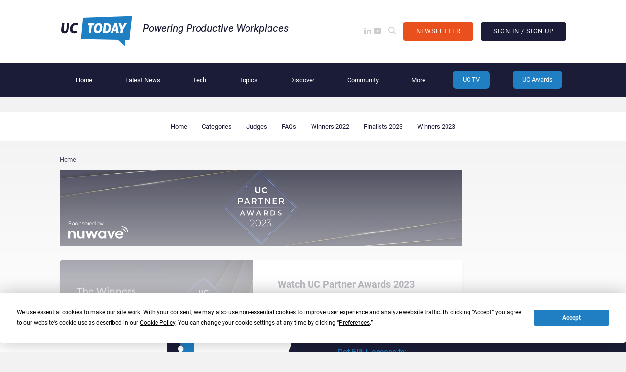

--- FILE ---
content_type: text/html; charset=UTF-8
request_url: https://www.uctoday.com/ucpartnerawards/
body_size: 19531
content:
<!DOCTYPE html>
<html lang="en-GB">
<!-- AddEvent script -->
<script type="text/javascript" src="https://cdn.addevent.com/libs/atc/1.6.1/atc.min.js" async defer></script>
<!-- AddEvent Settings -->
<script type="text/javascript">
    window.addeventasync = function() {
        addeventatc.settings({
            appleical: {
                show: true,
                text: "Apple Calendar"
            },
            google: {
                show: true,
                text: "Google <em>(online)</em>"
            },
            office365: {
                show: true,
                text: "Office 365 <em>(online)</em>"
            },
            outlook: {
                show: true,
                text: "Outlook"
            },
            outlookcom: {
                show: true,
                text: "Outlook.com <em>(online)</em>"
            },
            yahoo: {
                show: true,
                text: "Yahoo <em>(online)</em>"
            }
        });
    };
</script>
<style type="text/css">
    /* [data-aos] {
        opacity: 1 !important;
        transform: none !important;
    } */
    @media screen and (max-width: 578px) {
        .archive_square {
            transform: scale(.65);
        }
    }
    .sub-menu {
        list-style: none;
    }
    @media screen and (min-width: 768px) {
        #main_menu li.menu-item-has-children.highlight:hover>a {
            padding: .625rem 1.25rem;
        }
        #main_menu li.menu-item-has-children.highlight:hover .sub-menu {
                top: 39px;
        }
        #main_menu li.menu-item-has-children .sub-menu {
            border-bottom-left-radius: 5px;
            border-bottom-right-radius: 5px;
        }
        #main_menu li.menu-item-has-children.highlight .sub-menu {
            padding: 5px 0;
            color: #fff;
            background-color: #207fc2;
        }
        #main_menu li.menu-item-has-children.highlight .sub-menu a {
            color: #fff;
            background-color: #207fc2;
            border-radius: 0;
        }
        #main_menu li.menu-item-has-children.highlight .sub-menu a:hover {
            background-color: #fff;
            color: #1b1c37;   
        }
    }
</style>

<head>
    <meta name="msapplication-TileColor" content="#ffffff">
    <meta name="msapplication-TileImage" content="/ms-icon-144x144.png">
    <meta name="theme-color" content="#ffffff">
    <meta http-equiv="x-ua-compatible" content="ie=edge">
    <meta charset="UTF-8" />
    <meta name="viewport" content="width=device-width, initial-scale=1, shrink-to-fit=no">
    <link rel="profile" href="https://gmpg.org/xfn/11">
    <script
				type="text/javascript"
				src="https://app.termly.io/resource-blocker/f5ec4e5f-116d-44e0-8038-3d83ecd3b826">
			</script><meta name="mobile-web-app-capable" content="yes">
<meta name="apple-mobile-web-app-capable" content="yes">
<meta name="apple-mobile-web-app-title" content="UC Today - Unified Communications &amp; Collaboration Tech News">
<meta name='robots' content='index, follow, max-image-preview:large, max-snippet:-1, max-video-preview:-1' />
	<style>img:is([sizes="auto" i], [sizes^="auto," i]) { contain-intrinsic-size: 3000px 1500px }</style>
	<script>window.dataLayer = window.dataLayer || [];</script>

	<!-- This site is optimized with the Yoast SEO Premium plugin v26.6 (Yoast SEO v26.6) - https://yoast.com/wordpress/plugins/seo/ -->
	<title>UC Partner Awards 2023 - UC Today</title>
	<meta name="description" content="UC Partner Awards 2023 is back for its third year, and it’s bigger and better than ever before! We’re celebrating the brightest minds ..." />
	<link rel="canonical" href="https://www.uctoday.com/ucpartnerawards/" />
	<meta property="og:locale" content="en_GB" />
	<meta property="og:type" content="article" />
	<meta property="og:title" content="UC Partner Awards 2023" />
	<meta property="og:description" content="UC Partner Awards 2023 is back for its third year, and it’s bigger and better than ever before! We’re celebrating the brightest minds ..." />
	<meta property="og:url" content="https://www.uctoday.com/ucpartnerawards/" />
	<meta property="og:site_name" content="UC Today" />
	<meta property="article:publisher" content="https://www.facebook.com/UCTodayNews/" />
	<meta property="article:modified_time" content="2025-04-28T14:30:17+00:00" />
	<meta name="twitter:card" content="summary_large_image" />
	<meta name="twitter:site" content="@uctodaynews" />
	<script type="application/ld+json" class="yoast-schema-graph">{"@context":"https://schema.org","@graph":[{"@type":"WebPage","@id":"https://www.uctoday.com/ucpartnerawards/","url":"https://www.uctoday.com/ucpartnerawards/","name":"UC Partner Awards 2023 - UC Today","isPartOf":{"@id":"https://www.uctoday.com/#website"},"datePublished":"2023-07-20T07:56:59+00:00","dateModified":"2025-04-28T14:30:17+00:00","description":"UC Partner Awards 2023 is back for its third year, and it’s bigger and better than ever before! We’re celebrating the brightest minds ...","inLanguage":"en-GB","potentialAction":[{"@type":"ReadAction","target":["https://www.uctoday.com/ucpartnerawards/"]}]},{"@type":"WebSite","@id":"https://www.uctoday.com/#website","url":"https://www.uctoday.com/","name":"UC Today","description":"Unified Communications &amp; Collaboration Tech News","publisher":{"@id":"https://www.uctoday.com/#organization"},"potentialAction":[{"@type":"SearchAction","target":{"@type":"EntryPoint","urlTemplate":"https://www.uctoday.com/?s={search_term_string}"},"query-input":{"@type":"PropertyValueSpecification","valueRequired":true,"valueName":"search_term_string"}}],"inLanguage":"en-GB"},{"@type":"Organization","@id":"https://www.uctoday.com/#organization","name":"UC Today","url":"https://www.uctoday.com/","logo":{"@type":"ImageObject","inLanguage":"en-GB","@id":"https://www.uctoday.com/#/schema/logo/image/","url":"https://www.uctoday.com/wp-content/uploads/2022/03/UC_Today_FullLogo.svg","contentUrl":"https://www.uctoday.com/wp-content/uploads/2022/03/UC_Today_FullLogo.svg","caption":"UC Today"},"image":{"@id":"https://www.uctoday.com/#/schema/logo/image/"},"sameAs":["https://www.facebook.com/UCTodayNews/","https://x.com/uctodaynews","https://www.instagram.com/uctoday/","https://www.linkedin.com/company/uctoday","https://www.pinterest.co.uk/uctoday/","https://www.youtube.com/uctoday"]}]}</script>
	<!-- / Yoast SEO Premium plugin. -->


<link rel='dns-prefetch' href='//www.uctoday.com' />
<link rel="alternate" type="application/rss+xml" title="UC Today &raquo; Feed" href="https://www.uctoday.com/feed/" />
<link rel="alternate" type="application/rss+xml" title="UC Today &raquo; Comments Feed" href="https://www.uctoday.com/comments/feed/" />
<script>
window._wpemojiSettings = {"baseUrl":"https:\/\/s.w.org\/images\/core\/emoji\/16.0.1\/72x72\/","ext":".png","svgUrl":"https:\/\/s.w.org\/images\/core\/emoji\/16.0.1\/svg\/","svgExt":".svg","source":{"wpemoji":"https:\/\/www.uctoday.com\/wp-includes\/js\/wp-emoji.js","twemoji":"https:\/\/www.uctoday.com\/wp-includes\/js\/twemoji.js"}};
/**
 * @output wp-includes/js/wp-emoji-loader.js
 */

/**
 * Emoji Settings as exported in PHP via _print_emoji_detection_script().
 * @typedef WPEmojiSettings
 * @type {object}
 * @property {?object} source
 * @property {?string} source.concatemoji
 * @property {?string} source.twemoji
 * @property {?string} source.wpemoji
 * @property {?boolean} DOMReady
 * @property {?Function} readyCallback
 */

/**
 * Support tests.
 * @typedef SupportTests
 * @type {object}
 * @property {?boolean} flag
 * @property {?boolean} emoji
 */

/**
 * IIFE to detect emoji support and load Twemoji if needed.
 *
 * @param {Window} window
 * @param {Document} document
 * @param {WPEmojiSettings} settings
 */
( function wpEmojiLoader( window, document, settings ) {
	if ( typeof Promise === 'undefined' ) {
		return;
	}

	var sessionStorageKey = 'wpEmojiSettingsSupports';
	var tests = [ 'flag', 'emoji' ];

	/**
	 * Checks whether the browser supports offloading to a Worker.
	 *
	 * @since 6.3.0
	 *
	 * @private
	 *
	 * @returns {boolean}
	 */
	function supportsWorkerOffloading() {
		return (
			typeof Worker !== 'undefined' &&
			typeof OffscreenCanvas !== 'undefined' &&
			typeof URL !== 'undefined' &&
			URL.createObjectURL &&
			typeof Blob !== 'undefined'
		);
	}

	/**
	 * @typedef SessionSupportTests
	 * @type {object}
	 * @property {number} timestamp
	 * @property {SupportTests} supportTests
	 */

	/**
	 * Get support tests from session.
	 *
	 * @since 6.3.0
	 *
	 * @private
	 *
	 * @returns {?SupportTests} Support tests, or null if not set or older than 1 week.
	 */
	function getSessionSupportTests() {
		try {
			/** @type {SessionSupportTests} */
			var item = JSON.parse(
				sessionStorage.getItem( sessionStorageKey )
			);
			if (
				typeof item === 'object' &&
				typeof item.timestamp === 'number' &&
				new Date().valueOf() < item.timestamp + 604800 && // Note: Number is a week in seconds.
				typeof item.supportTests === 'object'
			) {
				return item.supportTests;
			}
		} catch ( e ) {}
		return null;
	}

	/**
	 * Persist the supports in session storage.
	 *
	 * @since 6.3.0
	 *
	 * @private
	 *
	 * @param {SupportTests} supportTests Support tests.
	 */
	function setSessionSupportTests( supportTests ) {
		try {
			/** @type {SessionSupportTests} */
			var item = {
				supportTests: supportTests,
				timestamp: new Date().valueOf()
			};

			sessionStorage.setItem(
				sessionStorageKey,
				JSON.stringify( item )
			);
		} catch ( e ) {}
	}

	/**
	 * Checks if two sets of Emoji characters render the same visually.
	 *
	 * This is used to determine if the browser is rendering an emoji with multiple data points
	 * correctly. set1 is the emoji in the correct form, using a zero-width joiner. set2 is the emoji
	 * in the incorrect form, using a zero-width space. If the two sets render the same, then the browser
	 * does not support the emoji correctly.
	 *
	 * This function may be serialized to run in a Worker. Therefore, it cannot refer to variables from the containing
	 * scope. Everything must be passed by parameters.
	 *
	 * @since 4.9.0
	 *
	 * @private
	 *
	 * @param {CanvasRenderingContext2D} context 2D Context.
	 * @param {string} set1 Set of Emoji to test.
	 * @param {string} set2 Set of Emoji to test.
	 *
	 * @return {boolean} True if the two sets render the same.
	 */
	function emojiSetsRenderIdentically( context, set1, set2 ) {
		// Cleanup from previous test.
		context.clearRect( 0, 0, context.canvas.width, context.canvas.height );
		context.fillText( set1, 0, 0 );
		var rendered1 = new Uint32Array(
			context.getImageData(
				0,
				0,
				context.canvas.width,
				context.canvas.height
			).data
		);

		// Cleanup from previous test.
		context.clearRect( 0, 0, context.canvas.width, context.canvas.height );
		context.fillText( set2, 0, 0 );
		var rendered2 = new Uint32Array(
			context.getImageData(
				0,
				0,
				context.canvas.width,
				context.canvas.height
			).data
		);

		return rendered1.every( function ( rendered2Data, index ) {
			return rendered2Data === rendered2[ index ];
		} );
	}

	/**
	 * Checks if the center point of a single emoji is empty.
	 *
	 * This is used to determine if the browser is rendering an emoji with a single data point
	 * correctly. The center point of an incorrectly rendered emoji will be empty. A correctly
	 * rendered emoji will have a non-zero value at the center point.
	 *
	 * This function may be serialized to run in a Worker. Therefore, it cannot refer to variables from the containing
	 * scope. Everything must be passed by parameters.
	 *
	 * @since 6.8.2
	 *
	 * @private
	 *
	 * @param {CanvasRenderingContext2D} context 2D Context.
	 * @param {string} emoji Emoji to test.
	 *
	 * @return {boolean} True if the center point is empty.
	 */
	function emojiRendersEmptyCenterPoint( context, emoji ) {
		// Cleanup from previous test.
		context.clearRect( 0, 0, context.canvas.width, context.canvas.height );
		context.fillText( emoji, 0, 0 );

		// Test if the center point (16, 16) is empty (0,0,0,0).
		var centerPoint = context.getImageData(16, 16, 1, 1);
		for ( var i = 0; i < centerPoint.data.length; i++ ) {
			if ( centerPoint.data[ i ] !== 0 ) {
				// Stop checking the moment it's known not to be empty.
				return false;
			}
		}

		return true;
	}

	/**
	 * Determines if the browser properly renders Emoji that Twemoji can supplement.
	 *
	 * This function may be serialized to run in a Worker. Therefore, it cannot refer to variables from the containing
	 * scope. Everything must be passed by parameters.
	 *
	 * @since 4.2.0
	 *
	 * @private
	 *
	 * @param {CanvasRenderingContext2D} context 2D Context.
	 * @param {string} type Whether to test for support of "flag" or "emoji".
	 * @param {Function} emojiSetsRenderIdentically Reference to emojiSetsRenderIdentically function, needed due to minification.
	 * @param {Function} emojiRendersEmptyCenterPoint Reference to emojiRendersEmptyCenterPoint function, needed due to minification.
	 *
	 * @return {boolean} True if the browser can render emoji, false if it cannot.
	 */
	function browserSupportsEmoji( context, type, emojiSetsRenderIdentically, emojiRendersEmptyCenterPoint ) {
		var isIdentical;

		switch ( type ) {
			case 'flag':
				/*
				 * Test for Transgender flag compatibility. Added in Unicode 13.
				 *
				 * To test for support, we try to render it, and compare the rendering to how it would look if
				 * the browser doesn't render it correctly (white flag emoji + transgender symbol).
				 */
				isIdentical = emojiSetsRenderIdentically(
					context,
					'\uD83C\uDFF3\uFE0F\u200D\u26A7\uFE0F', // as a zero-width joiner sequence
					'\uD83C\uDFF3\uFE0F\u200B\u26A7\uFE0F' // separated by a zero-width space
				);

				if ( isIdentical ) {
					return false;
				}

				/*
				 * Test for Sark flag compatibility. This is the least supported of the letter locale flags,
				 * so gives us an easy test for full support.
				 *
				 * To test for support, we try to render it, and compare the rendering to how it would look if
				 * the browser doesn't render it correctly ([C] + [Q]).
				 */
				isIdentical = emojiSetsRenderIdentically(
					context,
					'\uD83C\uDDE8\uD83C\uDDF6', // as the sequence of two code points
					'\uD83C\uDDE8\u200B\uD83C\uDDF6' // as the two code points separated by a zero-width space
				);

				if ( isIdentical ) {
					return false;
				}

				/*
				 * Test for English flag compatibility. England is a country in the United Kingdom, it
				 * does not have a two letter locale code but rather a five letter sub-division code.
				 *
				 * To test for support, we try to render it, and compare the rendering to how it would look if
				 * the browser doesn't render it correctly (black flag emoji + [G] + [B] + [E] + [N] + [G]).
				 */
				isIdentical = emojiSetsRenderIdentically(
					context,
					// as the flag sequence
					'\uD83C\uDFF4\uDB40\uDC67\uDB40\uDC62\uDB40\uDC65\uDB40\uDC6E\uDB40\uDC67\uDB40\uDC7F',
					// with each code point separated by a zero-width space
					'\uD83C\uDFF4\u200B\uDB40\uDC67\u200B\uDB40\uDC62\u200B\uDB40\uDC65\u200B\uDB40\uDC6E\u200B\uDB40\uDC67\u200B\uDB40\uDC7F'
				);

				return ! isIdentical;
			case 'emoji':
				/*
				 * Does Emoji 16.0 cause the browser to go splat?
				 *
				 * To test for Emoji 16.0 support, try to render a new emoji: Splatter.
				 *
				 * The splatter emoji is a single code point emoji. Testing for browser support
				 * required testing the center point of the emoji to see if it is empty.
				 *
				 * 0xD83E 0xDEDF (\uD83E\uDEDF) == 🫟 Splatter.
				 *
				 * When updating this test, please ensure that the emoji is either a single code point
				 * or switch to using the emojiSetsRenderIdentically function and testing with a zero-width
				 * joiner vs a zero-width space.
				 */
				var notSupported = emojiRendersEmptyCenterPoint( context, '\uD83E\uDEDF' );
				return ! notSupported;
		}

		return false;
	}

	/**
	 * Checks emoji support tests.
	 *
	 * This function may be serialized to run in a Worker. Therefore, it cannot refer to variables from the containing
	 * scope. Everything must be passed by parameters.
	 *
	 * @since 6.3.0
	 *
	 * @private
	 *
	 * @param {string[]} tests Tests.
	 * @param {Function} browserSupportsEmoji Reference to browserSupportsEmoji function, needed due to minification.
	 * @param {Function} emojiSetsRenderIdentically Reference to emojiSetsRenderIdentically function, needed due to minification.
	 * @param {Function} emojiRendersEmptyCenterPoint Reference to emojiRendersEmptyCenterPoint function, needed due to minification.
	 *
	 * @return {SupportTests} Support tests.
	 */
	function testEmojiSupports( tests, browserSupportsEmoji, emojiSetsRenderIdentically, emojiRendersEmptyCenterPoint ) {
		var canvas;
		if (
			typeof WorkerGlobalScope !== 'undefined' &&
			self instanceof WorkerGlobalScope
		) {
			canvas = new OffscreenCanvas( 300, 150 ); // Dimensions are default for HTMLCanvasElement.
		} else {
			canvas = document.createElement( 'canvas' );
		}

		var context = canvas.getContext( '2d', { willReadFrequently: true } );

		/*
		 * Chrome on OS X added native emoji rendering in M41. Unfortunately,
		 * it doesn't work when the font is bolder than 500 weight. So, we
		 * check for bold rendering support to avoid invisible emoji in Chrome.
		 */
		context.textBaseline = 'top';
		context.font = '600 32px Arial';

		var supports = {};
		tests.forEach( function ( test ) {
			supports[ test ] = browserSupportsEmoji( context, test, emojiSetsRenderIdentically, emojiRendersEmptyCenterPoint );
		} );
		return supports;
	}

	/**
	 * Adds a script to the head of the document.
	 *
	 * @ignore
	 *
	 * @since 4.2.0
	 *
	 * @param {string} src The url where the script is located.
	 *
	 * @return {void}
	 */
	function addScript( src ) {
		var script = document.createElement( 'script' );
		script.src = src;
		script.defer = true;
		document.head.appendChild( script );
	}

	settings.supports = {
		everything: true,
		everythingExceptFlag: true
	};

	// Create a promise for DOMContentLoaded since the worker logic may finish after the event has fired.
	var domReadyPromise = new Promise( function ( resolve ) {
		document.addEventListener( 'DOMContentLoaded', resolve, {
			once: true
		} );
	} );

	// Obtain the emoji support from the browser, asynchronously when possible.
	new Promise( function ( resolve ) {
		var supportTests = getSessionSupportTests();
		if ( supportTests ) {
			resolve( supportTests );
			return;
		}

		if ( supportsWorkerOffloading() ) {
			try {
				// Note that the functions are being passed as arguments due to minification.
				var workerScript =
					'postMessage(' +
					testEmojiSupports.toString() +
					'(' +
					[
						JSON.stringify( tests ),
						browserSupportsEmoji.toString(),
						emojiSetsRenderIdentically.toString(),
						emojiRendersEmptyCenterPoint.toString()
					].join( ',' ) +
					'));';
				var blob = new Blob( [ workerScript ], {
					type: 'text/javascript'
				} );
				var worker = new Worker( URL.createObjectURL( blob ), { name: 'wpTestEmojiSupports' } );
				worker.onmessage = function ( event ) {
					supportTests = event.data;
					setSessionSupportTests( supportTests );
					worker.terminate();
					resolve( supportTests );
				};
				return;
			} catch ( e ) {}
		}

		supportTests = testEmojiSupports( tests, browserSupportsEmoji, emojiSetsRenderIdentically, emojiRendersEmptyCenterPoint );
		setSessionSupportTests( supportTests );
		resolve( supportTests );
	} )
		// Once the browser emoji support has been obtained from the session, finalize the settings.
		.then( function ( supportTests ) {
			/*
			 * Tests the browser support for flag emojis and other emojis, and adjusts the
			 * support settings accordingly.
			 */
			for ( var test in supportTests ) {
				settings.supports[ test ] = supportTests[ test ];

				settings.supports.everything =
					settings.supports.everything && settings.supports[ test ];

				if ( 'flag' !== test ) {
					settings.supports.everythingExceptFlag =
						settings.supports.everythingExceptFlag &&
						settings.supports[ test ];
				}
			}

			settings.supports.everythingExceptFlag =
				settings.supports.everythingExceptFlag &&
				! settings.supports.flag;

			// Sets DOMReady to false and assigns a ready function to settings.
			settings.DOMReady = false;
			settings.readyCallback = function () {
				settings.DOMReady = true;
			};
		} )
		.then( function () {
			return domReadyPromise;
		} )
		.then( function () {
			// When the browser can not render everything we need to load a polyfill.
			if ( ! settings.supports.everything ) {
				settings.readyCallback();

				var src = settings.source || {};

				if ( src.concatemoji ) {
					addScript( src.concatemoji );
				} else if ( src.wpemoji && src.twemoji ) {
					addScript( src.twemoji );
					addScript( src.wpemoji );
				}
			}
		} );
} )( window, document, window._wpemojiSettings );
</script>
<link rel='stylesheet' id='structured-content-frontend-css' href='https://www.uctoday.com/wp-content/plugins/structured-content/dist/blocks.style.build.css' media='all' />
<style id='wp-emoji-styles-inline-css'>

	img.wp-smiley, img.emoji {
		display: inline !important;
		border: none !important;
		box-shadow: none !important;
		height: 1em !important;
		width: 1em !important;
		margin: 0 0.07em !important;
		vertical-align: -0.1em !important;
		background: none !important;
		padding: 0 !important;
	}
</style>
<style id='classic-theme-styles-inline-css'>
/**
 * These rules are needed for backwards compatibility.
 * They should match the button element rules in the base theme.json file.
 */
.wp-block-button__link {
	color: #ffffff;
	background-color: #32373c;
	border-radius: 9999px; /* 100% causes an oval, but any explicit but really high value retains the pill shape. */

	/* This needs a low specificity so it won't override the rules from the button element if defined in theme.json. */
	box-shadow: none;
	text-decoration: none;

	/* The extra 2px are added to size solids the same as the outline versions.*/
	padding: calc(0.667em + 2px) calc(1.333em + 2px);

	font-size: 1.125em;
}

.wp-block-file__button {
	background: #32373c;
	color: #ffffff;
	text-decoration: none;
}

</style>
<style id='global-styles-inline-css'>
:root{--wp--preset--aspect-ratio--square: 1;--wp--preset--aspect-ratio--4-3: 4/3;--wp--preset--aspect-ratio--3-4: 3/4;--wp--preset--aspect-ratio--3-2: 3/2;--wp--preset--aspect-ratio--2-3: 2/3;--wp--preset--aspect-ratio--16-9: 16/9;--wp--preset--aspect-ratio--9-16: 9/16;--wp--preset--color--black: #000000;--wp--preset--color--cyan-bluish-gray: #abb8c3;--wp--preset--color--white: #ffffff;--wp--preset--color--pale-pink: #f78da7;--wp--preset--color--vivid-red: #cf2e2e;--wp--preset--color--luminous-vivid-orange: #ff6900;--wp--preset--color--luminous-vivid-amber: #fcb900;--wp--preset--color--light-green-cyan: #7bdcb5;--wp--preset--color--vivid-green-cyan: #00d084;--wp--preset--color--pale-cyan-blue: #8ed1fc;--wp--preset--color--vivid-cyan-blue: #0693e3;--wp--preset--color--vivid-purple: #9b51e0;--wp--preset--gradient--vivid-cyan-blue-to-vivid-purple: linear-gradient(135deg,rgba(6,147,227,1) 0%,rgb(155,81,224) 100%);--wp--preset--gradient--light-green-cyan-to-vivid-green-cyan: linear-gradient(135deg,rgb(122,220,180) 0%,rgb(0,208,130) 100%);--wp--preset--gradient--luminous-vivid-amber-to-luminous-vivid-orange: linear-gradient(135deg,rgba(252,185,0,1) 0%,rgba(255,105,0,1) 100%);--wp--preset--gradient--luminous-vivid-orange-to-vivid-red: linear-gradient(135deg,rgba(255,105,0,1) 0%,rgb(207,46,46) 100%);--wp--preset--gradient--very-light-gray-to-cyan-bluish-gray: linear-gradient(135deg,rgb(238,238,238) 0%,rgb(169,184,195) 100%);--wp--preset--gradient--cool-to-warm-spectrum: linear-gradient(135deg,rgb(74,234,220) 0%,rgb(151,120,209) 20%,rgb(207,42,186) 40%,rgb(238,44,130) 60%,rgb(251,105,98) 80%,rgb(254,248,76) 100%);--wp--preset--gradient--blush-light-purple: linear-gradient(135deg,rgb(255,206,236) 0%,rgb(152,150,240) 100%);--wp--preset--gradient--blush-bordeaux: linear-gradient(135deg,rgb(254,205,165) 0%,rgb(254,45,45) 50%,rgb(107,0,62) 100%);--wp--preset--gradient--luminous-dusk: linear-gradient(135deg,rgb(255,203,112) 0%,rgb(199,81,192) 50%,rgb(65,88,208) 100%);--wp--preset--gradient--pale-ocean: linear-gradient(135deg,rgb(255,245,203) 0%,rgb(182,227,212) 50%,rgb(51,167,181) 100%);--wp--preset--gradient--electric-grass: linear-gradient(135deg,rgb(202,248,128) 0%,rgb(113,206,126) 100%);--wp--preset--gradient--midnight: linear-gradient(135deg,rgb(2,3,129) 0%,rgb(40,116,252) 100%);--wp--preset--font-size--small: 13px;--wp--preset--font-size--medium: 20px;--wp--preset--font-size--large: 36px;--wp--preset--font-size--x-large: 42px;--wp--preset--spacing--20: 0.44rem;--wp--preset--spacing--30: 0.67rem;--wp--preset--spacing--40: 1rem;--wp--preset--spacing--50: 1.5rem;--wp--preset--spacing--60: 2.25rem;--wp--preset--spacing--70: 3.38rem;--wp--preset--spacing--80: 5.06rem;--wp--preset--shadow--natural: 6px 6px 9px rgba(0, 0, 0, 0.2);--wp--preset--shadow--deep: 12px 12px 50px rgba(0, 0, 0, 0.4);--wp--preset--shadow--sharp: 6px 6px 0px rgba(0, 0, 0, 0.2);--wp--preset--shadow--outlined: 6px 6px 0px -3px rgba(255, 255, 255, 1), 6px 6px rgba(0, 0, 0, 1);--wp--preset--shadow--crisp: 6px 6px 0px rgba(0, 0, 0, 1);}:where(.is-layout-flex){gap: 0.5em;}:where(.is-layout-grid){gap: 0.5em;}body .is-layout-flex{display: flex;}.is-layout-flex{flex-wrap: wrap;align-items: center;}.is-layout-flex > :is(*, div){margin: 0;}body .is-layout-grid{display: grid;}.is-layout-grid > :is(*, div){margin: 0;}:where(.wp-block-columns.is-layout-flex){gap: 2em;}:where(.wp-block-columns.is-layout-grid){gap: 2em;}:where(.wp-block-post-template.is-layout-flex){gap: 1.25em;}:where(.wp-block-post-template.is-layout-grid){gap: 1.25em;}.has-black-color{color: var(--wp--preset--color--black) !important;}.has-cyan-bluish-gray-color{color: var(--wp--preset--color--cyan-bluish-gray) !important;}.has-white-color{color: var(--wp--preset--color--white) !important;}.has-pale-pink-color{color: var(--wp--preset--color--pale-pink) !important;}.has-vivid-red-color{color: var(--wp--preset--color--vivid-red) !important;}.has-luminous-vivid-orange-color{color: var(--wp--preset--color--luminous-vivid-orange) !important;}.has-luminous-vivid-amber-color{color: var(--wp--preset--color--luminous-vivid-amber) !important;}.has-light-green-cyan-color{color: var(--wp--preset--color--light-green-cyan) !important;}.has-vivid-green-cyan-color{color: var(--wp--preset--color--vivid-green-cyan) !important;}.has-pale-cyan-blue-color{color: var(--wp--preset--color--pale-cyan-blue) !important;}.has-vivid-cyan-blue-color{color: var(--wp--preset--color--vivid-cyan-blue) !important;}.has-vivid-purple-color{color: var(--wp--preset--color--vivid-purple) !important;}.has-black-background-color{background-color: var(--wp--preset--color--black) !important;}.has-cyan-bluish-gray-background-color{background-color: var(--wp--preset--color--cyan-bluish-gray) !important;}.has-white-background-color{background-color: var(--wp--preset--color--white) !important;}.has-pale-pink-background-color{background-color: var(--wp--preset--color--pale-pink) !important;}.has-vivid-red-background-color{background-color: var(--wp--preset--color--vivid-red) !important;}.has-luminous-vivid-orange-background-color{background-color: var(--wp--preset--color--luminous-vivid-orange) !important;}.has-luminous-vivid-amber-background-color{background-color: var(--wp--preset--color--luminous-vivid-amber) !important;}.has-light-green-cyan-background-color{background-color: var(--wp--preset--color--light-green-cyan) !important;}.has-vivid-green-cyan-background-color{background-color: var(--wp--preset--color--vivid-green-cyan) !important;}.has-pale-cyan-blue-background-color{background-color: var(--wp--preset--color--pale-cyan-blue) !important;}.has-vivid-cyan-blue-background-color{background-color: var(--wp--preset--color--vivid-cyan-blue) !important;}.has-vivid-purple-background-color{background-color: var(--wp--preset--color--vivid-purple) !important;}.has-black-border-color{border-color: var(--wp--preset--color--black) !important;}.has-cyan-bluish-gray-border-color{border-color: var(--wp--preset--color--cyan-bluish-gray) !important;}.has-white-border-color{border-color: var(--wp--preset--color--white) !important;}.has-pale-pink-border-color{border-color: var(--wp--preset--color--pale-pink) !important;}.has-vivid-red-border-color{border-color: var(--wp--preset--color--vivid-red) !important;}.has-luminous-vivid-orange-border-color{border-color: var(--wp--preset--color--luminous-vivid-orange) !important;}.has-luminous-vivid-amber-border-color{border-color: var(--wp--preset--color--luminous-vivid-amber) !important;}.has-light-green-cyan-border-color{border-color: var(--wp--preset--color--light-green-cyan) !important;}.has-vivid-green-cyan-border-color{border-color: var(--wp--preset--color--vivid-green-cyan) !important;}.has-pale-cyan-blue-border-color{border-color: var(--wp--preset--color--pale-cyan-blue) !important;}.has-vivid-cyan-blue-border-color{border-color: var(--wp--preset--color--vivid-cyan-blue) !important;}.has-vivid-purple-border-color{border-color: var(--wp--preset--color--vivid-purple) !important;}.has-vivid-cyan-blue-to-vivid-purple-gradient-background{background: var(--wp--preset--gradient--vivid-cyan-blue-to-vivid-purple) !important;}.has-light-green-cyan-to-vivid-green-cyan-gradient-background{background: var(--wp--preset--gradient--light-green-cyan-to-vivid-green-cyan) !important;}.has-luminous-vivid-amber-to-luminous-vivid-orange-gradient-background{background: var(--wp--preset--gradient--luminous-vivid-amber-to-luminous-vivid-orange) !important;}.has-luminous-vivid-orange-to-vivid-red-gradient-background{background: var(--wp--preset--gradient--luminous-vivid-orange-to-vivid-red) !important;}.has-very-light-gray-to-cyan-bluish-gray-gradient-background{background: var(--wp--preset--gradient--very-light-gray-to-cyan-bluish-gray) !important;}.has-cool-to-warm-spectrum-gradient-background{background: var(--wp--preset--gradient--cool-to-warm-spectrum) !important;}.has-blush-light-purple-gradient-background{background: var(--wp--preset--gradient--blush-light-purple) !important;}.has-blush-bordeaux-gradient-background{background: var(--wp--preset--gradient--blush-bordeaux) !important;}.has-luminous-dusk-gradient-background{background: var(--wp--preset--gradient--luminous-dusk) !important;}.has-pale-ocean-gradient-background{background: var(--wp--preset--gradient--pale-ocean) !important;}.has-electric-grass-gradient-background{background: var(--wp--preset--gradient--electric-grass) !important;}.has-midnight-gradient-background{background: var(--wp--preset--gradient--midnight) !important;}.has-small-font-size{font-size: var(--wp--preset--font-size--small) !important;}.has-medium-font-size{font-size: var(--wp--preset--font-size--medium) !important;}.has-large-font-size{font-size: var(--wp--preset--font-size--large) !important;}.has-x-large-font-size{font-size: var(--wp--preset--font-size--x-large) !important;}
:where(.wp-block-post-template.is-layout-flex){gap: 1.25em;}:where(.wp-block-post-template.is-layout-grid){gap: 1.25em;}
:where(.wp-block-columns.is-layout-flex){gap: 2em;}:where(.wp-block-columns.is-layout-grid){gap: 2em;}
:root :where(.wp-block-pullquote){font-size: 1.5em;line-height: 1.6;}
</style>
<link rel='stylesheet' id='som_lost_password_style-css' href='https://www.uctoday.com/wp-content/plugins/frontend-reset-password/assets/css/password-lost.css' media='all' />
<link rel='stylesheet' id='slick-styles-css' href='https://www.uctoday.com/wp-content/themes/today-digital-theme-2.0/css/dist/slick/slick.css' media='all' />
<link rel='stylesheet' id='slick-theme-styles-css' href='https://www.uctoday.com/wp-content/themes/today-digital-theme-2.0/css/dist/slick/slick-theme.css' media='all' />
<link rel='stylesheet' id='aos-styles-css' href='https://www.uctoday.com/wp-content/themes/today-digital-theme-2.0/css/dist/aos.css' media='all' />
<link rel='stylesheet' id='lity-styles-css' href='https://www.uctoday.com/wp-content/themes/today-digital-theme-2.0/css/dist/lity.min.css' media='all' />
<link rel='stylesheet' id='main-styles-css' href='https://www.uctoday.com/wp-content/themes/today-digital-theme-2.0/css/main.min.css' media='all' />
<link rel='stylesheet' id='taxopress-frontend-css-css' href='https://www.uctoday.com/wp-content/plugins/taxopress-pro/assets/frontend/css/frontend.css' media='all' />
<script id="jquery-core-js-extra">
var myAjax = {"ajaxurl":"https:\/\/www.uctoday.com\/wp-admin\/admin-ajax.php"};
</script>
<script src="https://www.uctoday.com/wp-includes/js/jquery/jquery.js" id="jquery-core-js"></script>
<script src="https://www.uctoday.com/wp-includes/js/jquery/jquery-migrate.js" id="jquery-migrate-js"></script>
<script src="https://www.uctoday.com/wp-content/plugins/taxopress-pro/assets/frontend/js/frontend.js" id="taxopress-frontend-js-js"></script>
<script id="wpso-front-scripts-js-extra">
var wpso = {"ajaxurl":"https:\/\/www.uctoday.com\/wp-admin\/admin-ajax.php","nonce":"b0bf9f28ef","user_items":[]};
</script>
<script src="https://www.uctoday.com/wp-content/plugins/wp-sort-order/js/front-scripts.js" id="wpso-front-scripts-js"></script>
<link rel="https://api.w.org/" href="https://www.uctoday.com/wp-json/" /><link rel="alternate" title="JSON" type="application/json" href="https://www.uctoday.com/wp-json/wp/v2/pages/53524" /><link rel="EditURI" type="application/rsd+xml" title="RSD" href="https://www.uctoday.com/xmlrpc.php?rsd" />
<meta name="generator" content="WordPress 6.8.3" />
<link rel='shortlink' href='https://www.uctoday.com/?p=53524' />
<link rel="alternate" title="oEmbed (JSON)" type="application/json+oembed" href="https://www.uctoday.com/wp-json/oembed/1.0/embed?url=https%3A%2F%2Fwww.uctoday.com%2Fucpartnerawards%2F" />
<link rel="alternate" title="oEmbed (XML)" type="text/xml+oembed" href="https://www.uctoday.com/wp-json/oembed/1.0/embed?url=https%3A%2F%2Fwww.uctoday.com%2Fucpartnerawards%2F&#038;format=xml" />
<style>
.som-password-error-message,
.som-password-sent-message {
	background-color: #2679ce;
	border-color: #2679ce;
}
</style>
<style type="text/css">a.st_tag, a.internal_tag, .st_tag, .internal_tag { text-decoration: underline !important; }</style><link rel="icon" href="https://www.uctoday.com/wp-content/uploads/2023/01/android-icon-192x192-1-150x150.png" sizes="32x32" />
<link rel="icon" href="https://www.uctoday.com/wp-content/uploads/2023/01/android-icon-192x192-1.png" sizes="192x192" />
<link rel="apple-touch-icon" href="https://www.uctoday.com/wp-content/uploads/2023/01/android-icon-192x192-1.png" />
<meta name="msapplication-TileImage" content="https://www.uctoday.com/wp-content/uploads/2023/01/android-icon-192x192-1.png" />
		<style id="wp-custom-css">
			.page-id-74590 #default-page-wrapper img{
	max-width: 100%;
	height:auto;
}


#article-content a{
	text-decoration:underline;
}

#article-content h2 {
	font-size: 1.425rem;
}

#article-content h3 {
	font-size: 1.29rem;
}		</style>
		    <!-- Google Tag Manager -->
    <script>
        (function(w, d, s, l, i) {
            w[l] = w[l] || [];
            w[l].push({
                'gtm.start': new Date().getTime(),
                event: 'gtm.js'
            });
            var f = d.getElementsByTagName(s)[0],
                j = d.createElement(s),
                dl = l != 'dataLayer' ? '&l=' + l : '';
            j.async = true;
            j.src =
                'https://www.googletagmanager.com/gtm.js?id=' + i + dl;
            f.parentNode.insertBefore(j, f);
        })(window, document, 'script', 'dataLayer', 'GTM-NTLHXVZ');
    </script>
    <!-- End Google Tag Manager -->

    <script>
(function (w,d,t) {
  _ml = w._ml || {};
  _ml.eid = '92270';
  var s, cd, tag; s = d.getElementsByTagName(t)[0]; cd = new Date();
  tag = d.createElement(t); tag.async = 1;
  tag.src = 'https://ml314.com/tag.aspx?' + cd.getDate() + cd.getMonth();
  s.parentNode.insertBefore(tag, s);
})(window,document,'script');
</script>
<link href="https://fonts.googleapis.com/css2?family=Inter:ital,opsz,wght@1,14..32,500&display=swap" rel="stylesheet">   
<style>
    #header .tagline-col{
        display: flex;
        align-items:center;
    }
    #header .container-fluid:first-of-type{
        max-width: 1600px;
    }
    #header span.tagline{
        font-family: "Inter", sans-serif;
        font-optical-sizing: auto;
        font-weight: 500;
        font-style: italic;
        font-size: 19px;
        margin-left: 20px;
        padding-bottom: 10px;
    }



    @media (max-width: 2226px) and (min-width: 1000px)  {
        .social.ml-30.mr-30{
            margin-left: 15px!important;
            margin-right: 15px!important;
        }
    }

    @media (max-width: 1000px) {
        #header span.tagline{
            display: none;
        }
        #header .tagline-col{
            display: block;
        }
    }

</style>                    
</head>

<style type="text/css">
    #main_menu li.highlight.secondary>a {
        background-color: #e9501d;
    }
</style>

<body class="wp-singular page-template page-template-page-templates page-template-award-partner page-template-page-templatesaward-partner-php page page-id-53524 page-parent wp-custom-logo wp-embed-responsive wp-theme-today-digital-theme-20">
    <!-- Google Tag Manager (noscript) -->
    <noscript><iframe src="https://www.googletagmanager.com/ns.html?id=GTM-NTLHXVZ" height="0" width="0" style="display:none;visibility:hidden"></iframe></noscript>
    <!-- End Google Tag Manager (noscript) -->
	<!-- Start of HubSpot Embed Code -->
<script type="text/javascript" id="hs-script-loader" async defer src="//js-eu1.hs-scripts.com/26278592.js?businessUnitId=15751691"></script>
<!-- End of HubSpot Embed Code -->
        <header id="header" class="bg-white mb-20 mb-md-30">
        <div class="container-fluid pt-5 pb-5 pt-md-30 pb-md-30">
            <div class="row">
                                <div class="col-10 col-md-3 col-lg-5 col-xl-5 offset-xl-1 tagline-col">
                                            <a href="https://www.uctoday.com/" class="td-header-logo w-100-link" rel="home"><img src="https://www.uctoday.com/wp-content/uploads/2022/03/UC_Today_FullLogo.svg" class="td-header-logo w-100" alt="UC Today" decoding="async" /></a>                    
                    <span class="tagline"><span>Powering Productive Workplaces​</span></span>
                </div>
                <div class="col-md-9 col-lg-7 col-xl-5 d-none d-md-flex justify-content-end align-items-center">
                    <div class="social ml-30 mr-30">
                                                    <a href="https://www.linkedin.com/company/uctoday" target="_blank" class="icon-linkedin"></a>
                                                    <a href="https://www.youtube.com/channel/UC3YMn_XEjeT1I_4nrNGXO-g" target="_blank" class="icon-youtube mr-10"></a>
                                                                        <a href="#" target="_blank" class="icon-search" data-search-open="false"></a>
                    </div>
                    <div class="cta d-flex align-items-center">
                        <a href="/sign-up" class="button bg-secondary">Newsletter</a>
                                                    <a href="https://www.uctoday.com/account/?redirect_to=https%3A%2F%2Fwww.uctoday.com%2Fucpartnerawards%2F" class="button bg-navy ml-15">Sign In / Sign Up</a>
                                            </div>
                                    </div>
                <div class="col-2 d-flex justify-content-end align-items-center d-md-none">
                    <a href="#" target="_blank" class="icon-search mr-15 d-md-none" data-search-open="false"></a>
                    <a href="#" id="menu_icon" class="menu-icon d-flex flex-column justify-content-around" data-menu-open="false">
                        <span></span>
                        <span></span>
                        <span></span>
                    </a>
                </div>
                <div class="col-12 col-lg-8 offset-lg-2">
                    
    <form role="search" method="get" id="searchform" class="header-searchform" action="https://www.uctoday.com/" >
        <div class="mt-30">
            <input type="search" class="form-control border-0" placeholder="Search..." aria-label="search nico" name="s" id="search-input" value="">
            <button type="submit" class="icon-search" value=""></button>
        </div>
    </form>                </div>
            </div>
        </div>
        <div class="container-fluid bg-navy text-right text-md-left" data-mobile-menu-open="false" id="mobile_menu">
            <div class="row">
                <div class="col-lg-11 col-xl-10 offset-xl-1 col-xxl-8 offset-xxl-2 pr-0 pr-md-15 pr-lg-0">
                    <nav id="top_menu" class="pt-md-15 pb-15">
                        <div id="mobile_signin" class="d-md-none" style="top: 0;">
                                                            <a href="https://www.uctoday.com/account/?redirect_to=https%3A%2F%2Fwww.uctoday.com%2Fucpartnerawards%2F" class="button bg-navy d-block text-center">Sign In / Sign Up</a>
                                                    </div>
                        <div class="menu-main-menu-container"><ul id="main_menu" class="list-unstyled d-inline-block text-left d-md-flex justify-content-md-around align-items-md-center pl-25 pr-20 pl-md-0 pr-md-0 pt-20 pt-md-0 pb-40 pb-md-0"><li id="menu-item-31555" class="menu-item menu-item-type-post_type menu-item-object-page menu-item-home menu-item-31555"><a href="https://www.uctoday.com/">Home</a></li>
<li id="menu-item-33576" class="megamenu menu-item menu-item-type-custom menu-item-object-custom menu-item-has-children menu-item-33576"><a href="/latest-news">Latest News</a>
<ul class="sub-menu">
	<li id="menu-item-35395" class="menu-item menu-item-type-custom menu-item-object-custom menu-item-35395"><a href="/tag/big-uc-news/">BIG UC News Roundups</a></li>
	<li id="menu-item-80764" class="menu-item menu-item-type-custom menu-item-object-custom menu-item-80764"><a href="https://www.uctoday.com/tag/microsoft-teams/">Microsoft Teams News</a></li>
	<li id="menu-item-86267" class="menu-item menu-item-type-custom menu-item-object-custom menu-item-86267"><a href="http://uctoday.com/tag/microsoft-teams-show">Microsoft Teams Show</a></li>
	<li id="menu-item-35400" class="menu-item menu-item-type-custom menu-item-object-custom menu-item-35400"><a href="/tag/channel">UC Channel News</a></li>
	<li id="menu-item-91840" class="menu-item menu-item-type-taxonomy menu-item-object-category menu-item-91840"><a href="https://www.uctoday.com/event-news/">UC Industry Event News</a></li>
</ul>
</li>
<li id="menu-item-31565" class="megamenu menu-item menu-item-type-custom menu-item-object-custom menu-item-has-children menu-item-31565"><a href="/unified-communications/">Tech</a>
<ul class="sub-menu">
	<li id="menu-item-91828" class="menu-item menu-item-type-taxonomy menu-item-object-category menu-item-91828"><a href="https://www.uctoday.com/unified-communications/">Unified Communications &amp; Collaboration</a></li>
	<li id="menu-item-91830" class="menu-item menu-item-type-taxonomy menu-item-object-category menu-item-91830"><a href="https://www.uctoday.com/devices-workspace-tech/">Devices &amp; Workspace Tech​</a></li>
	<li id="menu-item-91823" class="menu-item menu-item-type-taxonomy menu-item-object-category menu-item-91823"><a href="https://www.uctoday.com/productivity-automation/">Productivity &amp; Automation</a></li>
	<li id="menu-item-91824" class="menu-item menu-item-type-taxonomy menu-item-object-category menu-item-91824"><a href="https://www.uctoday.com/project-management/">Project &#038; Task Management</a></li>
	<li id="menu-item-91829" class="menu-item menu-item-type-taxonomy menu-item-object-category menu-item-91829"><a href="https://www.uctoday.com/workplace-management/">Workplace Management</a></li>
	<li id="menu-item-91822" class="menu-item menu-item-type-taxonomy menu-item-object-category menu-item-91822"><a href="https://www.uctoday.com/immersive-workplace-xr-tech/">Immersive Workplace &amp; XR Tech</a></li>
	<li id="menu-item-91821" class="menu-item menu-item-type-taxonomy menu-item-object-category menu-item-91821"><a href="https://www.uctoday.com/employee-engagement-recognition/">Employee Engagement &amp; Recognition</a></li>
	<li id="menu-item-91827" class="menu-item menu-item-type-taxonomy menu-item-object-category menu-item-91827"><a href="https://www.uctoday.com/talent-hcm-platforms/">Talent and HCM Platforms</a></li>
	<li id="menu-item-91826" class="menu-item menu-item-type-taxonomy menu-item-object-category menu-item-91826"><a href="https://www.uctoday.com/service-management-connectivity/">Service Management &amp; Connectivity</a></li>
	<li id="menu-item-91825" class="menu-item menu-item-type-taxonomy menu-item-object-category menu-item-91825"><a href="https://www.uctoday.com/security-compliance-risk/">Security, Compliance &amp; Risk</a></li>
</ul>
</li>
<li id="menu-item-31912" class="megamenu menu-item menu-item-type-custom menu-item-object-custom menu-item-has-children menu-item-31912"><a href="/trending/">Topics</a>
<ul class="sub-menu">
	<li id="menu-item-50802" class="menu-item menu-item-type-custom menu-item-object-custom menu-item-50802"><a href="/tag/agentic-ai/">Agentic AI</a></li>
	<li id="menu-item-31629" class="menu-item menu-item-type-custom menu-item-object-custom menu-item-31629"><a href="/tag/hybrid-work/">Hybrid Work</a></li>
	<li id="menu-item-31635" class="menu-item menu-item-type-custom menu-item-object-custom menu-item-31635"><a href="/tag/employee-experience/">Employee Experience</a></li>
	<li id="menu-item-31634" class="menu-item menu-item-type-custom menu-item-object-custom menu-item-31634"><a href="/tag/microsoft-teams/">Microsoft Teams</a></li>
</ul>
</li>
<li id="menu-item-50801" class="megamenu menu-item menu-item-type-custom menu-item-object-custom menu-item-has-children menu-item-50801"><a href="/marketplace/">Discover</a>
<ul class="sub-menu">
	<li id="menu-item-85094" class="menu-item menu-item-type-custom menu-item-object-custom menu-item-85094"><a href="https://www.uctoday.com/unified-communications/what-is-unified-communications/">Ultimate Buyer&#8217;s Guide</a></li>
	<li id="menu-item-50758" class="menu-item menu-item-type-custom menu-item-object-custom menu-item-50758"><a href="/marketplace/">UC Marketplace</a></li>
	<li id="menu-item-49591" class="menu-item menu-item-type-custom menu-item-object-custom menu-item-49591"><a href="/events">Industry Events</a></li>
	<li id="menu-item-31590" class="menu-item menu-item-type-custom menu-item-object-custom menu-item-31590"><a target="_blank" href="/ucawards/">UC Awards</a></li>
</ul>
</li>
<li id="menu-item-63822" class="megamenu menu-item menu-item-type-custom menu-item-object-custom menu-item-has-children menu-item-63822"><a href="/join-the-uc-community/">Community</a>
<ul class="sub-menu">
	<li id="menu-item-63823" class="menu-item menu-item-type-custom menu-item-object-custom menu-item-63823"><a href="/join-the-uc-community/">Join our Community</a></li>
	<li id="menu-item-76745" class="menu-item menu-item-type-custom menu-item-object-custom menu-item-76745"><a href="https://www.linkedin.com/groups/9551264/">LinkedIn Community</a></li>
	<li id="menu-item-70762" class="menu-item menu-item-type-post_type menu-item-object-page menu-item-70762"><a href="https://www.uctoday.com/all-stars/">UC All-Stars</a></li>
	<li id="menu-item-63824" class="menu-item menu-item-type-custom menu-item-object-custom menu-item-63824"><a href="https://www.uctoday.com/unified-communications/introducing-uc-todays-unified-communications-community/">Why Join</a></li>
</ul>
</li>
<li id="menu-item-31593" class="megamenu menu-item menu-item-type-custom menu-item-object-custom menu-item-has-children menu-item-31593"><a>More</a>
<ul class="sub-menu">
	<li id="menu-item-31596" class="menu-item menu-item-type-post_type menu-item-object-page menu-item-31596"><a href="https://www.uctoday.com/about-us/">About Us</a></li>
	<li id="menu-item-31597" class="menu-item menu-item-type-post_type menu-item-object-page menu-item-31597"><a href="https://www.uctoday.com/contact-us/">Contact Us</a></li>
	<li id="menu-item-38743" class="menu-item menu-item-type-post_type menu-item-object-page menu-item-38743"><a href="https://www.uctoday.com/brand/">Brand</a></li>
	<li id="menu-item-38742" class="menu-item menu-item-type-post_type menu-item-object-page menu-item-38742"><a href="https://www.uctoday.com/legal/">Legal</a></li>
	<li id="menu-item-31595" class="menu-item menu-item-type-post_type menu-item-object-page menu-item-31595"><a href="https://www.uctoday.com/media-kit/">Media Kit</a></li>
	<li id="menu-item-31594" class="menu-item menu-item-type-custom menu-item-object-custom menu-item-31594"><a href="/news-desk/">News Desk</a></li>
</ul>
</li>
<li id="menu-item-40389" class="highlight menu-item menu-item-type-taxonomy menu-item-object-category menu-item-40389"><a href="https://www.uctoday.com/tv/">UC TV</a></li>
<li id="menu-item-48019" class="highlight menu-item menu-item-type-custom menu-item-object-custom menu-item-48019"><a href="/ucawards">UC Awards</a></li>
<li id="menu-item-48313" class="highlight secondary d-md-none menu-item menu-item-type-custom menu-item-object-custom menu-item-48313"><a href="/sign-up">Newsletter</a></li>
</ul></div>                    </nav>
                </div>
                <div class="col-lg-1 col-xxl-2 d-none d-lg-flex justify-content-end justify-content-xl-start align-items-center">
                                    </div>
            </div>
        </div>
    </header><style>
   .ucaward-card {
         background-image: url('https://www.uctoday.com/wp-content/uploads/2024/09/UCPA24_Website__Card-Bkg.jpg');
    }

   
    @media screen and (min-width: 2150px) {
    	#award_hero {
    		height: 13.5rem;
    	}
    }
    @media screen and (min-width: 2150px) {
    	#award_hero {
    		height: 17.5rem;
    	}
    }
</style>

<div class="wrapper" id="award-page-wrapper" >
    <main class="site-main" id="main" role="main">
                    <div class="container-fluid">
                <div class="row bg-white pt-20 pb-20 d-none d-sm-flex" id="awards_nav">
    <div class="col-12 d-flex justify-content-center">
                        <ul class="list-unstyled d-flex">
                                                                                                <li><a class="fs-13 fc-navy ml-15 mr-15 mt-5 mb-5" href="https://www.uctoday.com/ucpartnerawards/" >Home</a></li>
                                                                                                                        <li><a class="fs-13 fc-navy ml-15 mr-15 mt-5 mb-5" href="https://www.uctoday.com/ucpartnerawards/categories-2023/" >Categories</a></li>
                                                                                                                        <li><a class="fs-13 fc-navy ml-15 mr-15 mt-5 mb-5" href="https://www.uctoday.com/ucpartnerawards/judges/" >Judges</a></li>
                                                                                                                        <li><a class="fs-13 fc-navy ml-15 mr-15 mt-5 mb-5" href="https://www.uctoday.com/ucpartnerawards/faqs/" >FAQs</a></li>
                                                                                                                        <li><a class="fs-13 fc-navy ml-15 mr-15 mt-5 mb-5" href="https://www.uctoday.com/ucpartnerawards/2022-winners/" >Winners 2022</a></li>
                                                                                                                        <li><a class="fs-13 fc-navy ml-15 mr-15 mt-5 mb-5" href="https://www.uctoday.com/ucpartnerawards/finalists/" >Finalists 2023</a></li>
                                                                                                                        <li><a class="fs-13 fc-navy ml-15 mr-15 mt-5 mb-5" href="https://www.uctoday.com/ucpartnerawards/2023-winners/" >Winners 2023</a></li>
                                                            </ul>
            </div>
</div>
<div class="row bg-navy pt-20 pb-20 d-sm-none" id="awards_nav_mobile">
    <div class="col-12 text-center" id="awards_menu_button">
        <a href="#" class="fs-13 d-block fc-white fw-b">Awards Menu</a>
    </div>
    <div class="col-12 flex-column justify-content-center align-items-center mt-10" id="awards_menu_links" show="no">
                                                <a class="fs-13 fc-navy ml-15 mr-15 mt-5 mb-5" href="https://www.uctoday.com/ucpartnerawards/" >Home</a>
                                                <a class="fs-13 fc-navy ml-15 mr-15 mt-5 mb-5" href="https://www.uctoday.com/ucpartnerawards/categories-2023/" >Categories</a>
                                                <a class="fs-13 fc-navy ml-15 mr-15 mt-5 mb-5" href="https://www.uctoday.com/ucpartnerawards/judges/" >Judges</a>
                                                <a class="fs-13 fc-navy ml-15 mr-15 mt-5 mb-5" href="https://www.uctoday.com/ucpartnerawards/faqs/" >FAQs</a>
                                                <a class="fs-13 fc-navy ml-15 mr-15 mt-5 mb-5" href="https://www.uctoday.com/ucpartnerawards/2022-winners/" >Winners 2022</a>
                                                <a class="fs-13 fc-navy ml-15 mr-15 mt-5 mb-5" href="https://www.uctoday.com/ucpartnerawards/finalists/" >Finalists 2023</a>
                                                <a class="fs-13 fc-navy ml-15 mr-15 mt-5 mb-5" href="https://www.uctoday.com/ucpartnerawards/2023-winners/" >Winners 2023</a>
            </div>
</div>

<!-- Application Forms -->
<div id="apply_uca" class="lity-hide overscroll pt-30 pb-30" style="min-width: 100vw;">
    <div id="award_form">
        <div class="container-fluid">
            <div class="row">
                <div class="col-lg-6 offset-lg-3">
                    <div class="bg-white border box-shadow p-30 p-lg-60">
                        <h2 class="text-center">Download Application Form</h2>
                        <div class="border-bottom-grey mb-30"></div>
                                            </div>
                </div>
            </div>
        </div>
    </div>
</div>
<style type="text/css">
    .lity-content:after {
        box-shadow: none;
    }
    /* Hide scrollbar for Chrome, Safari and Opera */
    #apply_uca::-webkit-scrollbar {
      display: none;
    }

    /* Hide scrollbar for IE, Edge and Firefox */
    #apply_uca {
      -ms-overflow-style: none;  /* IE and Edge */
      scrollbar-width: none;  /* Firefox */
    }
</style>

<script>
    jQuery(document).ready(function($) {
        $('#awards_menu_button a').on('click', function(e) {
            e.preventDefault();
            console.log('yetest click');
            var show = $('#awards_menu_links').attr('show');
            if (show == 'no') {
                console.log('yes');
                $('#awards_menu_links').attr('show', 'yes')
            } else {
                console.log('no');
                $('#awards_menu_links').attr('show', 'no')
            }
        })
    });
</script>                <div class="row">
                    <div class="col-xxl-3 d-none d-xxl-block pl-lg-30 pr-lg-30 pl-xxl-70 pr-xxl-70">
                        <!-- Ad Space -->
                        
                <div id="side_banner_left" class="d-flex h-100 justify-content-center" style="max-height: 515px;" >
            <script type="text/javascript">
                if (!window.AdButler) {
                    (function() {
                        var s = document.createElement("script");
                        s.async = true;
                        s.type = "text/javascript";
                        s.src = 'https://servedbyadbutler.com/app.js';
                        var n = document.getElementsByTagName("script")[0];
                        n.parentNode.insertBefore(s, n);
                    }());
                }
                window.abkw = "ucpartnerawards";                var AdButler = AdButler || {};
                AdButler.ads = AdButler.ads || [];
                var abkw = window.abkw || '';
                var ad_code = window.ad_code || 0;
                document.write('<' + 'div id="placement_592689_' + ad_code + '" class="ad-butler"></' + 'div>');
                AdButler.ads.push({
                    handler: function(opt) {
                        AdButler.register(173714, 592689, [728, 90], 'placement_592689_' + opt.place, opt);
                    },
                    opt: {
                        place: ad_code++,
                        keywords: abkw,
                        domain: 'servedbyadbutler.com',
                        click: 'CLICK_MACRO_PLACEHOLDER'
                    }
                });
            </script>
        </div>
                        </div>
                    <div class="col-md-10 offset-md-1 offset-lg-1 col-lg-8 offset-xxl-0 col-xxl-6">
                        <p id="breadcrumbs" class="mt-0 fs-13"><span><span class="breadcrumb_last" aria-current="page">Home</span></span></p>                        <div class="row">
                            <div class="col-12">
                                                                    <img class="w-100" src="https://www.uctoday.com/wp-content/uploads/2023/07/UCPA23_Homepage_Header.jpg" title="Your browser does not support the <video> tag">
                                                            </div>
                        </div>
                        

                                                    <div id="award-winners-page-wrapper" class="mt-30 mb-20">
                                <div class="post-card border box-shadow bg-white">
                                    <div class="row">
                                        <div class="col-lg-6">
                                                                                            <a href="https://www.youtube.com/embed/EKZUwLw4B40?&autoplay=1" data-lity allow="autoplay" autoplay class="d-block">
                                            
                                                                                            <img loading="no-lazy" width="380px"  src="https://www.uctoday.com/wp-content/uploads/2023/11/UCPA23_OnDemand_850-1.jpg" loading="no-lazy" class="w-100">   

                                                <span class="icon-play fc-primary d-flex justify-content-center align-items-center fs-10 p-10" style="margin-right: 90px; margin-bottom: 30px;"></span>
                                                                                            </a>
                                                                                    </div>
                                        <div class="col-lg-6 my-auto">
                                            <div class="p-20">
                                                 <h2>Watch UC Partner Awards 2023</h2>
<p>UC Partner Awards celebrates innovation and groundbreaking achievements in the UC space.</p>
<p>A HUGE thank you to Nuwave, our headline sponsor for 2023.</p>
                                            </div>
                                        </div>
                                    </div>
                                </div>
                            </div>
                        


                        <div class="row">
                            <div class="col-12">
                                <p>If you&#8217;re interested in this year&#8217;s UC Partner Awards, please check out our <a href="https://www.uctoday.com/ucawards/">UC Awards</a> page, where you&#8217;ll find all the categories you may wish to apply for.</p>
<p>The UC Partner Awards final ceremony<strong> is now available on-demand</strong>.</p>
<p>Watch the celebration of remarkable achievements of outstanding individuals and businesses at our recent ceremony.</p>
<p>Stay connected and engaged by following our social media channels and gain instant access to ceremony highlights and announcements while participating in conversations. Use #ucpartnerawards23 to get involved and be part of a dynamic network.</p>
<p>LinkedIn: /uctoday<br />
Twitter/X: @uctodaynews</p>
                                <div class="border-bottom-grey pb-30 mb-50"></div>
                            </div>
                        </div>
                                                <div class="row">
                                                            <div class="col-12 text-center mb-50">
                                    <a href="https://www.uctoday.com/ucpartnerawards/judges" class="button text-uppercase bg-primary d-inline-block fw-b">Meet the Judges</a>
                                </div>
                                                        <div class="col-12">
                                <div class="row justify-content-center">
                                                                    </div>
                                <div class="row justify-content-center">
                                                                <div class="col-6 pr-50 pl-50 pl-md-15 pr-md-15 col-md-3 col-lg-2 mb-30">
                                    <img class="w-100 border" src="https://www.uctoday.com/wp-content/uploads/2023/07/Jay-McBain-Canalys.jpg" alt="">
                                    <p class="fc-white fw-b text-center bg-navy border fs-12 pt-5 pb-5">Jay McBain</p>
                                </div>
                                                            <div class="col-6 pr-50 pl-50 pl-md-15 pr-md-15 col-md-3 col-lg-2 mb-30">
                                    <img class="w-100 border" src="https://www.uctoday.com/wp-content/uploads/2023/07/Anurag-Agrawal-230418_0002-2.jpg" alt="">
                                    <p class="fc-white fw-b text-center bg-navy border fs-12 pt-5 pb-5">Anurag Agrawal</p>
                                </div>
                                                            <div class="col-6 pr-50 pl-50 pl-md-15 pr-md-15 col-md-3 col-lg-2 mb-30">
                                    <img class="w-100 border" src="https://www.uctoday.com/wp-content/uploads/2023/07/JANET-SCHIJNS.jpg" alt="">
                                    <p class="fc-white fw-b text-center bg-navy border fs-12 pt-5 pb-5">Janet Schijns</p>
                                </div>
                                                            <div class="col-6 pr-50 pl-50 pl-md-15 pr-md-15 col-md-3 col-lg-2 mb-30">
                                    <img class="w-100 border" src="https://www.uctoday.com/wp-content/uploads/2023/07/Craig-Durr-1.jpg" alt="UC Awards 2024 - Craig Durr">
                                    <p class="fc-white fw-b text-center bg-navy border fs-12 pt-5 pb-5">Craig Durr</p>
                                </div>
                                                            </div>
                                <div class="row justify-content-center">
                                                                <div class="col-6 pr-50 pl-50 pl-md-15 pr-md-15 col-md-3 col-lg-2 mb-30">
                                    <img class="w-100 border" src="https://www.uctoday.com/wp-content/uploads/2023/07/Jasmina-Muller.jpg" alt="">
                                    <p class="fc-white fw-b text-center bg-navy border fs-12 pt-5 pb-5">Jasmina Muller</p>
                                </div>
                                                            <div class="col-6 pr-50 pl-50 pl-md-15 pr-md-15 col-md-3 col-lg-2 mb-30">
                                    <img class="w-100 border" src="https://www.uctoday.com/wp-content/uploads/2023/07/Jessica-Baker.jpg" alt="">
                                    <p class="fc-white fw-b text-center bg-navy border fs-12 pt-5 pb-5">Jessica Baker</p>
                                </div>
                                                            <div class="col-6 pr-50 pl-50 pl-md-15 pr-md-15 col-md-3 col-lg-2 mb-30">
                                    <img class="w-100 border" src="https://www.uctoday.com/wp-content/uploads/2023/07/PETE-MATHESON.jpg" alt="">
                                    <p class="fc-white fw-b text-center bg-navy border fs-12 pt-5 pb-5">Pete Matheson</p>
                                </div>
                                                            <div class="col-6 pr-50 pl-50 pl-md-15 pr-md-15 col-md-3 col-lg-2 mb-30">
                                    <img class="w-100 border" src="https://www.uctoday.com/wp-content/uploads/2023/07/Dr_Lucy_Green-0027.jpg" alt="">
                                    <p class="fc-white fw-b text-center bg-navy border fs-12 pt-5 pb-5">Lucy Green</p>
                                </div>
                                                            </div>
                                <div class="row justify-content-center">
                                                                <div class="col-6 pr-50 pl-50 pl-md-15 pr-md-15 col-md-3 col-lg-2 mb-30">
                                    <img class="w-100 border" src="https://www.uctoday.com/wp-content/uploads/2023/07/Scott-Riley.jpg" alt="">
                                    <p class="fc-white fw-b text-center bg-navy border fs-12 pt-5 pb-5">Scott Riley</p>
                                </div>
                                                            <div class="col-6 pr-50 pl-50 pl-md-15 pr-md-15 col-md-3 col-lg-2 mb-30">
                                    <img class="w-100 border" src="https://www.uctoday.com/wp-content/uploads/2023/07/PRACHI-NEMA.jpg" alt="">
                                    <p class="fc-white fw-b text-center bg-navy border fs-12 pt-5 pb-5">Prachi Nema</p>
                                </div>
                                                            <div class="col-6 pr-50 pl-50 pl-md-15 pr-md-15 col-md-3 col-lg-2 mb-30">
                                    <img class="w-100 border" src="https://www.uctoday.com/wp-content/uploads/2023/07/Margaret-Adam.jpg" alt="">
                                    <p class="fc-white fw-b text-center bg-navy border fs-12 pt-5 pb-5">Margaret Adam</p>
                                </div>
                                                            <div class="col-6 pr-50 pl-50 pl-md-15 pr-md-15 col-md-3 col-lg-2 mb-30">
                                    <img class="w-100 border" src="https://www.uctoday.com/wp-content/uploads/2023/07/Finbarr.jpg" alt="">
                                    <p class="fc-white fw-b text-center bg-navy border fs-12 pt-5 pb-5">Finbarr Begley</p>
                                </div>
                                                            </div>
                            </div>
                        </div>

                        <!-- Ad Bulter Banner -->
                        
        <div id="leaderboard" class="d-flex h-100 justify-content-center mx-auto mb-15 mb-lg-30 col-12" style="max-height: 95px;" >
                                    <script type="text/javascript">
                if (!window.AdButler) {
                    (function() {
                        var s = document.createElement("script");
                        s.async = true;
                        s.type = "text/javascript";
                        s.src = 'https://servedbyadbutler.com/app.js';
                        var n = document.getElementsByTagName("script")[0];
                        n.parentNode.insertBefore(s, n);
                    }());
                }
                window.abkw = "ucpartnerawards";                var AdButler = AdButler || {};
                AdButler.ads = AdButler.ads || [];
                var abkw = window.abkw || '';
                var ad_code = window.ad_code || 0;
                document.write('<' + 'div id="placement_328781_' + ad_code + '" class="ad-butler"></' + 'div>');
                AdButler.ads.push({
                    handler: function(opt) {
                        AdButler.register(173714, 328781, [728, 90], 'placement_328781_' + opt.place, opt);
                    },
                    opt: {
                        place: ad_code++,
                        keywords: abkw,
                        domain: 'servedbyadbutler.com',
                        click: 'CLICK_MACRO_PLACEHOLDER'
                    }
                });
            </script>
        </div>
    
                    </div>
                    <div class="col-xxl-3 col-lg-3 d-none d-lg-block pl-lg-30 pr-lg-30 pl-xxl-70 pr-xxl-70">
                        <!-- Ad Space -->
                        
                <div id="side_banner_right" class="d-flex h-100 justify-content-center" style="max-height: 515px;" >
            <script type="text/javascript">
                if (!window.AdButler) {
                    (function() {
                        var s = document.createElement("script");
                        s.async = true;
                        s.type = "text/javascript";
                        s.src = 'https://servedbyadbutler.com/app.js';
                        var n = document.getElementsByTagName("script")[0];
                        n.parentNode.insertBefore(s, n);
                    }());
                }
                window.abkw = "ucpartnerawards";                var AdButler = AdButler || {};
                AdButler.ads = AdButler.ads || [];
                var abkw = window.abkw || '';
                var ad_code = window.ad_code || 0;
                document.write('<' + 'div id="placement_592690_' + ad_code + '" class="ad-butler"></' + 'div>');
                AdButler.ads.push({
                    handler: function(opt) {
                        AdButler.register(173714, 592690, [728, 90], 'placement_592690_' + opt.place, opt);
                    },
                    opt: {
                        place: ad_code++,
                        keywords: abkw,
                        domain: 'servedbyadbutler.com',
                        click: 'CLICK_MACRO_PLACEHOLDER'
                    }
                });
            </script>
        </div>
                        </div>
                </div>
            </div>

        
    </main>
</div>




<div class="footer-lock"></div><div id="premium_content" class="row">
    <div class="col-lg-6 bg-white pt-30 pb-30 d-flex align-items-center justify-content-center justify-content-lg-end">
        <div class="d-flex ml-lg-auto pr-lg-150 flex-column align-items-center justify-content-center">
            <svg id="Lock_Icon" xmlns="http://www.w3.org/2000/svg" width="55.222" height="73.096" viewBox="0 0 55.222 73.096">
                <path id="Path_3234" data-name="Path 3234" d="M2786.108,568.159h-4.334V556.614a16.918,16.918,0,0,0-1.353-6.655,17.242,17.242,0,0,0-9.106-9.106,16.925,16.925,0,0,0-6.655-1.353v7.027h.164a10.1,10.1,0,0,1,9.923,10.085v11.545H2764.66v12.022h.016a5.959,5.959,0,0,1,2.737,11.244v6.139a2.391,2.391,0,0,1-2.384,2.384h-.37V612.6a17.03,17.03,0,0,0,3.376-.335h18.072a6.181,6.181,0,0,0,6.163-6.163V574.322A6.181,6.181,0,0,0,2786.108,568.159Z" transform="translate(-2737.049 -539.5)" fill="#207fc2" />
                <path id="Path_3235" data-name="Path 3235" d="M890.552,599.938h-.37a2.391,2.391,0,0,1-2.384-2.383v-6.139a5.959,5.959,0,0,1,2.734-11.245h.02V568.15H880.465V556.6a10.1,10.1,0,0,1,10.087-10.087V539.49a16.929,16.929,0,0,0-6.655,1.353,17.244,17.244,0,0,0-9.106,9.106,16.924,16.924,0,0,0-1.353,6.655v11.545H869.1a6.181,6.181,0,0,0-6.163,6.163v31.775a6.181,6.181,0,0,0,6.163,6.163h18.073a17.051,17.051,0,0,0,3.376.335V599.938h0Z" transform="translate(-862.94 -539.49)" fill="#1b1c37" />
                <path id="Path_3377" data-name="Path 3377" d="M37.691,28.166h7.2" transform="translate(-0.145 -0.008)" fill="none" stroke="#fff" stroke-width="1" />
            </svg>
            <div class="sign-up-buttons mt-40">
                                    <a href="https://www.uctoday.com/account/" class="button bg-primary">Sign Up</a>
                                <a href="https://www.uctoday.com/account/?redirect_to=https%3A%2F%2Fwww.uctoday.com%2Fucpartnerawards%2F&type=login" class="button bg-navy">Log In</a>
            </div>

        </div>
    </div>
    <div class="col-lg-6 bg-navy pt-30 pb-30 pl-lg-50 text-center text-lg-left">
                    <p class="fc-white fw-m fs-16">Sign up FREE to unlock all of our Premium Content</p>
            <p class="fc-primary fw-m fs-16">Get FULL access to:</p>
            <ul class="list-unstyled fc-white fw-m">
                <li>Exclusive Interviews</li><li>Weekly Newsletter</li><li>Market Intelligence</li>            </ul>
            </div>
</div>
	    <style>
	    	main.site-main{
	    		position: relative;
	    		max-height: 400px;
	    		padding-top: 30px;
	    		overflow: hidden;
	    	}
	    	main.site-main:after{
	    		content:" ";
	    		background: linear-gradient(rgba(253, 253, 253, 0),rgb(255, 255, 255));
	    		position: absolute;
	    		top: 0;
	    		left: 0;
	    		right: 0;
	    		height: 500px;
	    		z-index: 10;
	    	}
	    	main.site-main:before{
	    		content:" ";
	    		background: #fff;
	    		position: absolute;
	    		top: 500px;
	    		left: 0;
	    		right: 0;
	    		bottom: 0;
	    		z-index: 9;
	    		opacity: 0.98;

	    	}

	    	#award-page-wrapper #awards_nav{
	    		z-index: 11;
	    	}

	    	body #footer{
	    		margin-top: 0px !important;
	    	}
	    	#premium_content {
  				position: relative;
			}
	    </style>

	    


</div>
<footer id="footer" class="container-fluid mt-100 bg-navy pb-30" >
	<div class="container-fluid">
		<div class="row mb-90">
			<div class="bg-primary border no-border-top-left no-border-top-right col-lg-8 offset-lg-2 col-xxl-6 offset-xxl-3 pl-0 pr-0 pl-md-15 pr-md-15">
				<div class="newsletter pb-30">
					<div class="d-xl-flex justify-content-lg-center align-items-center pt-30 pl-30 pr-30 pb-10">
						<div class="newsletter-text mb-20 mb-xl-0 mr-xl-10">
							<div class="d-flex">
								<p class="bg-navy w-100 border fs-14 fs-xxl-16 fw-b fc-white pt-15 pr-20 pb-15 pl-20 m-0 text-center text-xl-left">Get our <span class="fc-secondary">Free Weekly Newsletter</span>, straight to your inbox!</p>
								<p class="sub-text d-none d-xl-block fc-white fs-12 fw-b text-center">Handpicked News, Reviews and Insights delivered to you every week.</p>
							</div>
						</div>
						<div>
							<a href="/sign-up" class="button text-uppercase bg-navy fs-16 fw-b pl-15 pr-15">
								Sign up
							</a>
						</div>
					</div>
				</div>
			</div>
		</div>
	</div>
	<div class="row mb-50">
		<div class="col-xl-10 offset-xl-1 flex-1 flex-wrap d-flex justify-content-around">
			<div class="footer-menu fc-white pr-10">
				<p class="fw-b">Tech</p>
				<div class="menu-tech-container"><ul id="footer_menu_1" class="list-unstyled"><li id="menu-item-48020" class="menu-item menu-item-type-custom menu-item-object-custom menu-item-48020"><a href="/unified-communications/">Unified Communications</a></li>
<li id="menu-item-48021" class="menu-item menu-item-type-custom menu-item-object-custom menu-item-48021"><a href="/collaboration/">Collaboration</a></li>
<li id="menu-item-71077" class="menu-item menu-item-type-taxonomy menu-item-object-category menu-item-71077"><a href="https://www.uctoday.com/devices-workspace-tech/">Meeting Rooms</a></li>
<li id="menu-item-71079" class="menu-item menu-item-type-taxonomy menu-item-object-post_tag menu-item-71079"><a href="https://www.uctoday.com/tag/collaboration-displays/">Collaboration Displays</a></li>
<li id="menu-item-71084" class="menu-item menu-item-type-taxonomy menu-item-object-post_tag menu-item-71084"><a href="https://www.uctoday.com/tag/workplace-management/">Workplace Management</a></li>
</ul></div>			</div>
			<div class="footer-menu fc-white pr-10">
				<p class="fw-b">Vendors</p>
				<div class="menu-vendors-container"><ul id="footer_menu_2" class="list-unstyled"><li id="menu-item-71090" class="menu-item menu-item-type-custom menu-item-object-custom menu-item-71090"><a href="http://uctoday.com/vendor/microsoft">Microsoft</a></li>
<li id="menu-item-71091" class="menu-item menu-item-type-custom menu-item-object-custom menu-item-71091"><a href="http://uctoday.com/vendor/zoom">Zoom</a></li>
<li id="menu-item-71092" class="menu-item menu-item-type-custom menu-item-object-custom menu-item-71092"><a href="http://uctoday.com/vendor/cisco">Cisco</a></li>
<li id="menu-item-71093" class="menu-item menu-item-type-custom menu-item-object-custom menu-item-71093"><a href="http://uctoday.com/vendor/ringcentral">RingCentral</a></li>
</ul></div>			</div>
			<div class="footer-menu fc-white pr-10">
				<p class="fw-b">Topics</p>
				<div class="menu-topics-container"><ul id="footer_menu_3" class="list-unstyled"><li id="menu-item-71086" class="menu-item menu-item-type-taxonomy menu-item-object-post_tag menu-item-71086"><a href="https://www.uctoday.com/tag/ucaas/">UCaaS</a></li>
<li id="menu-item-71087" class="menu-item menu-item-type-taxonomy menu-item-object-post_tag menu-item-71087"><a href="https://www.uctoday.com/tag/artificial-intelligence/">Artificial Intelligence</a></li>
<li id="menu-item-91661" class="menu-item menu-item-type-custom menu-item-object-custom menu-item-91661"><a href="/tag/employee-experience/">Employee Experience</a></li>
<li id="menu-item-71089" class="menu-item menu-item-type-taxonomy menu-item-object-post_tag menu-item-71089"><a href="https://www.uctoday.com/tag/future-of-work/">Future of Work</a></li>
<li id="menu-item-71085" class="menu-item menu-item-type-taxonomy menu-item-object-post_tag menu-item-71085"><a href="https://www.uctoday.com/tag/security-and-compliance/">Security and Compliance</a></li>
</ul></div>			</div>
			<div class="footer-menu fc-white pr-10">
				<p class="fw-b">Popular</p>
				<div class="menu-popular-container"><ul id="footer_menu_4" class="list-unstyled"><li id="menu-item-126307" class="menu-item menu-item-type-custom menu-item-object-custom menu-item-126307"><a href="/tv/">UC TV</a></li>
<li id="menu-item-126310" class="menu-item menu-item-type-custom menu-item-object-custom menu-item-126310"><a href="/events/">Industry Events</a></li>
<li id="menu-item-126311" class="menu-item menu-item-type-custom menu-item-object-custom menu-item-126311"><a href="/marketplace/">Marketplace</a></li>
</ul></div>			</div>
			<div class="footer-menu fc-white pr-10">
				<p class="fw-b">About</p>
				<div class="menu-about-container"><ul id="footer_menu_5" class="list-unstyled"><li id="menu-item-48039" class="menu-item menu-item-type-custom menu-item-object-custom menu-item-48039"><a href="/about-us/">About Us</a></li>
<li id="menu-item-48040" class="menu-item menu-item-type-custom menu-item-object-custom menu-item-48040"><a href="/contact-us/">Contact Us</a></li>
<li id="menu-item-48041" class="menu-item menu-item-type-custom menu-item-object-custom menu-item-48041"><a href="/privacy-policy/">Privacy</a></li>
</ul></div>			</div>
			<div class="footer-menu fc-white pr-10">
				<p class="fw-b">More</p>
				<div class="menu-more-container"><ul id="footer_menu_6" class="list-unstyled"><li id="menu-item-48042" class="menu-item menu-item-type-custom menu-item-object-custom menu-item-48042"><a href="/news-desk">News Desk</a></li>
<li id="menu-item-48043" class="menu-item menu-item-type-custom menu-item-object-custom menu-item-48043"><a href="/media-kit/">Media Kit</a></li>
<li id="menu-item-48044" class="menu-item menu-item-type-custom menu-item-object-custom menu-item-48044"><a href="/brand/">Brand</a></li>
<li id="menu-item-48045" class="menu-item menu-item-type-custom menu-item-object-custom menu-item-48045"><a href="/legal/">Legal</a></li>
</ul></div>			</div>
		</div>
	</div>
	<div class="row">
		<div class="col-lg-10 offset-lg-1">
			<div class="site-info d-flex flex-column flex-sm-row text-center text-sm-left">
				<p class="fc-white m-0 order-2 order-sm-1">All content &copy; <a href="https://www.todaydigital.com" target="_blank" class="fc-primary">Today Digital</a> 2026</p>
				<div class="social ml-sm-auto order-1 order-sm-2 mb-20 mb-sm-0">
											<a href="https://www.linkedin.com/company/uctoday" target="_blank" class="icon-linkedin"></a>
											<a href="https://www.youtube.com/channel/UC3YMn_XEjeT1I_4nrNGXO-g" target="_blank" class="icon-youtube mr-10"></a>
										<a href="https://www.uctoday.com/feed" target="_blank" class="icon-rss ml-10"></a>
				</div>
			</div>
		</div>
	</div>
	</div>
</footer>
</div>
<script type="speculationrules">
{"prefetch":[{"source":"document","where":{"and":[{"href_matches":"\/*"},{"not":{"href_matches":["\/wp-*.php","\/wp-admin\/*","\/wp-content\/uploads\/*","\/wp-content\/*","\/wp-content\/plugins\/*","\/wp-content\/themes\/today-digital-theme-2.0\/*","\/*\\?(.+)"]}},{"not":{"selector_matches":"a[rel~=\"nofollow\"]"}},{"not":{"selector_matches":".no-prefetch, .no-prefetch a"}}]},"eagerness":"conservative"}]}
</script>
<script>window.wpsc_print_css_uri = 'https://www.uctoday.com/wp-content/plugins/structured-content/dist/print.css';</script><!-- Start of Async HubSpot Analytics Code -->
<script type="text/javascript">
(function(d,s,i,r) {
if (d.getElementById(i)){return;}
var n=d.createElement(s),e=d.getElementsByTagName(s)[0];
n.id=i;n.src='//js.hs-analytics.net/analytics/'+(Math.ceil(new Date()/r)*r)+'/26278592.js';
e.parentNode.insertBefore(n, e);
})(document,"script","hs-analytics",300000);
</script>
<!-- End of Async HubSpot Analytics Code -->
<style id='core-block-supports-inline-css'>
/**
 * Core styles: block-supports
 */

</style>
<script src="https://www.uctoday.com/wp-content/plugins/structured-content/dist/app.build.js" id="structured-content-frontend-js"></script>
<script src="https://www.uctoday.com/wp-content/plugins/frontend-reset-password/assets/js/password-lost.js" id="som_reset_password_script-js"></script>
<script src="https://www.uctoday.com/wp-content/themes/today-digital-theme-2.0/js/main.js" id="main-js-js"></script>
<script src="https://www.uctoday.com/wp-content/themes/today-digital-theme-2.0/js/favourite.js" id="favourite-js-js"></script>
<script src="https://www.uctoday.com/wp-content/themes/today-digital-theme-2.0/js/load-more.js" id="load-more-js-js"></script>
<script src="https://www.uctoday.com/wp-content/themes/today-digital-theme-2.0/js/events.js" id="events-js-js"></script>
<script src="https://www.uctoday.com/wp-content/themes/today-digital-theme-2.0/js/aos.js" id="aos-js-js"></script>
<script src="https://www.uctoday.com/wp-content/themes/today-digital-theme-2.0/js/lity.min.js" id="lity-js-js"></script>
<script src="https://www.uctoday.com/wp-content/themes/today-digital-theme-2.0/js/slick.min.js" id="slick-js-js"></script>
<script src="https://www.uctoday.com/wp-content/themes/today-digital-theme-2.0/js/browsertime.js" id="browsertime-js-js"></script>
<script src="https://www.uctoday.com/wp-content/themes/today-digital-theme-2.0/js/award-submissions.js" id="award-submissions-js-js"></script>
<script defer src="https://www.uctoday.com/wp-content/plugins/akismet/_inc/akismet-frontend.js" id="akismet-frontend-js"></script>
<script type="text/javascript">
	window.addeventasync = function() {
		addeventatc.settings({
			// css        : false
			// mouse      : true
		});
	};
	AOS.init({
		disable: 'mobile',
		easing: 'ease-in-out',
		duration: 900,
		once: false,
		offset: -100
	});
</script>

<style>
@media screen and (max-width: 992px) {
	#article-featured-wrapper{
		overflow: visible;
	}
}
</style>

<script defer src="https://static.cloudflareinsights.com/beacon.min.js/vcd15cbe7772f49c399c6a5babf22c1241717689176015" integrity="sha512-ZpsOmlRQV6y907TI0dKBHq9Md29nnaEIPlkf84rnaERnq6zvWvPUqr2ft8M1aS28oN72PdrCzSjY4U6VaAw1EQ==" data-cf-beacon='{"version":"2024.11.0","token":"32d55848e285464688adccf85070be97","r":1,"server_timing":{"name":{"cfCacheStatus":true,"cfEdge":true,"cfExtPri":true,"cfL4":true,"cfOrigin":true,"cfSpeedBrain":true},"location_startswith":null}}' crossorigin="anonymous"></script>
</body>

</html><script>
    jQuery(document).ready(function($) {

        $('.addeventatc.countdown_zero_hide').on('mouseover', function() {
            $(this).parent().removeClass('border');
        });
        $('.addeventatc.countdown_zero_hide').on('mouseleave', function() {
            $(this).parent().addClass('border').attr('aria-expanded', 'false');
            $('#addeventatc1-drop').attr('style', '').attr('aria-hidden', 'true');
        });

        var event_date = "2024-09-16 16:00:00";
        var event_date_formatted_for_ios = new Date(event_date.replace(' ', 'T'));
        var event_date_formatted_for_web = $.format.toBrowserTimeZone(event_date.replace(' ', 'T') + 'Z', "D MMMM yyyy h:mm a");

        function getTimeZone() {
            return /\((.*)\)/.exec(new Date().toString())[1];
        }
        $('#local_date_time')
            .html('Local Time: ' + new Date());
        $('#local_event_date_time')
            .html("Local Event Time: " + event_date_formatted_for_web + "<br/><span class=''>" + getTimeZone() + "</span>");



        // START ## Countdown Time
        // Get countdown date
        var countDownDate = new Date("Sep 16 2024 04:00 pm");
        // Get browser local time and convert
        var browserTime = new Date();
        browserTime.toUTCString();
        var localTime = new Date(browserTime.getUTCFullYear(), browserTime.getUTCMonth(), browserTime.getUTCDate(), browserTime.getUTCHours(), browserTime.getUTCMinutes(), browserTime.getUTCSeconds());
        localTime.toUTCString();

        // Find the distance between now and the count down date
        var distance = countDownDate - localTime;
        // Time calculations for days, hours, minutes and seconds
        var days = Math.floor(distance / (1000 * 60 * 60 * 24));
        var hours = Math.floor((distance % (1000 * 60 * 60 * 24)) / (1000 * 60 * 60));
        var minutes = Math.floor((distance % (1000 * 60 * 60)) / (1000 * 60));
        var seconds = Math.floor((distance / 1000) % 60);
        // Output the result in an element with id="countdown"
        if (days == 1) {
            $('#countdown .days').html('0' + days);
        } else if (days >= 10) {
            $('#countdown .days').html(days);
        } else if (days < 10) {
            $('#countdown .days').html('0' + days);
        } else {
            $('#countdown .days').html('0');
        }
        if (hours == 1) {
            $('#countdown .hours').html('0' + hours);
        } else if (hours >= 10) {
            $('#countdown .hours').html(hours);
        } else if (hours < 10) {
            $('#countdown .hours').html('0' + hours);
        } else {
            $('#countdown .hours').html('0');
        }
        if (minutes == 1) {
            $('#countdown .minutes').html('0' + minutes);
        } else if (minutes >= 10) {
            $('#countdown .minutes').html(minutes);
        } else if (minutes < 10) {
            $('#countdown .minutes').html('0' + minutes);
        } else {
            $('#countdown .minutes').html('0');
        }
        if (seconds == 1) {
            $('#countdown .seconds').html('0' + seconds);
        } else if (seconds >= 10) {
            $('#countdown .seconds').html(seconds);
        } else if (seconds < 10) {
            $('#countdown .seconds').html('0' + seconds);
        } else {
            $('#countdown .seconds').html('0');
        }
        if (days <= 0 && hours <= 0 && minutes <= 0 && seconds <= 0) {
            $('#countdown, .countdown_zero_hide').animate({
                opacity: 0,
                border: 0,
                height: 0,
                padding: 0,
                margin: 0
            }).removeClass('mt-10');

            $('#countdown_zero_text').text('APPLICATIONS OPENING SOON');
                            $('#countdown_zero_button').html('APPLICATIONS NOW OPEN').attr('href', 'https://www.uctoday.com'); 
                    } else {
            // Update the count down every 1 second
            var seconds_countdown = 1;
            var x = setInterval(function() {
                // Get countdown date
                var countDownDate = new Date("Sep 16 2024 04:00 pm");
                // Get browser local time and convert
                var browserTime = new Date();
                browserTime.toUTCString();
                var localTime = new Date(browserTime.getUTCFullYear(), browserTime.getUTCMonth(), browserTime.getUTCDate(), browserTime.getUTCHours(), browserTime.getUTCMinutes(), browserTime.getUTCSeconds());
                localTime.toUTCString();

                // Find the distance between now and the count down date
                var distance = countDownDate - localTime;

                // Time calculations for days, hours, minutes and seconds
                var days = Math.floor(distance / (1000 * 60 * 60 * 24));
                var hours = Math.floor((distance % (1000 * 60 * 60 * 24)) / (1000 * 60 * 60));
                var minutes = Math.floor((distance % (1000 * 60 * 60)) / (1000 * 60));
                var seconds = Math.floor((distance / 1000) % 60);
                // Output the result in an element with id="countdown"
                if (days == 1) {
                    $('#countdown .days').html('0' + days);
                } else if (days >= 10) {
                    $('#countdown .days').html(days);
                } else if (days < 10) {
                    $('#countdown .days').html('0' + days);
                } else {
                    $('#countdown .days').html('0');
                }
                if (hours == 1) {
                    $('#countdown .hours').html('0' + hours);
                } else if (hours >= 10) {
                    $('#countdown .hours').html(hours);
                } else if (hours < 10) {
                    $('#countdown .hours').html('0' + hours);
                } else {
                    $('#countdown .hours').html('0');
                }
                if (minutes == 1) {
                    $('#countdown .minutes').html('0' + minutes);
                } else if (minutes >= 10) {
                    $('#countdown .minutes').html(minutes);
                } else if (minutes < 10) {
                    $('#countdown .minutes').html('0' + minutes);
                } else {
                    $('#countdown .minutes').html('0');
                }
                if (seconds == 1) {
                    $('#countdown .seconds').html('0' + seconds);
                } else if (seconds >= 10) {
                    $('#countdown .seconds').html(seconds);
                } else if (seconds < 10) {
                    $('#countdown .seconds').html('0' + seconds);
                } else {
                    $('#countdown .seconds').html('0');
                }
                if (days <= 0 && hours <= 0 && minutes <= 0 && seconds <= 0) {
                    $('#countdown, .countdown_zero_hide').animate({
                        opacity: 0,
                        border: 0,
                        height: 0,
                        padding: 0,
                        margin: 0
                    }).removeClass('mt-10');
                    $('#countdown_zero_text').text('$countdown_zero_title');
                    $('#countdown_zero_button').html('$countdown_zero_button_text').attr('href', 'https://www.uctoday.com$countdown_zero_button_url');
                }
            }, 1000);
        }
    });
</script>


<!-- Dynamic page generated in 0.242 seconds. -->
<!-- Cached page generated by WP-Super-Cache on 2026-01-19 03:37:45 -->

<!-- Compression = gzip -->

--- FILE ---
content_type: text/css; charset=UTF-8
request_url: https://www.uctoday.com/wp-content/themes/today-digital-theme-2.0/css/main.min.css
body_size: 23240
content:
*,*::before,*::after{box-sizing:border-box}*{position:relative}html{font-family:"Roboto";line-height:1.3;-webkit-text-size-adjust:100%;-ms-text-size-adjust:100%;-ms-overflow-style:scrollbar;-webkit-tap-highlight-color:transparent;box-sizing:border-box;-webkit-font-smoothing:antialiased;-moz-osx-font-smoothing:grayscale;font-size:16px}@-ms-viewport{width:device-width}article,aside,dialog,figcaption,figure,footer,header,hgroup,main,nav,section{display:block}body{margin:0;font-family:-apple-system,BlinkMacSystemFont,"Segoe UI",Roboto,"Helvetica Neue",Arial,sans-serif,"Apple Color Emoji","Segoe UI Emoji","Segoe UI Symbol";font-size:1rem;font-weight:400;line-height:1.5;text-align:left;background-color:#fff}[tabindex="-1"]:focus{outline:0 !important}hr{box-sizing:content-box;height:0;overflow:visible}abbr[title],abbr[data-original-title]{text-decoration:underline;-webkit-text-decoration:underline dotted;text-decoration:underline dotted;cursor:help;border-bottom:0}dt{font-weight:700}dd{margin-bottom:.5rem;margin-left:0}dfn{font-style:italic}b,strong{font-weight:bolder}sub,sup{position:relative;font-size:75%;line-height:0;vertical-align:baseline}sub{bottom:-0.25em}sup{top:-0.5em}a{text-decoration:none;background-color:transparent;-webkit-text-decoration-skip:objects}a:hover{text-decoration:none}a:not([href]):not([tabindex]){color:inherit;text-decoration:none}a:not([href]):not([tabindex]):hover,a:not([href]):not([tabindex]):focus{color:inherit;text-decoration:none}a:not([href]):not([tabindex]):focus{outline:0}pre,code,kbd,samp{font-family:monospace,monospace;font-size:1em}pre{margin-top:0;margin-bottom:1rem;overflow:auto;-ms-overflow-style:scrollbar}figure{margin:0 0 1rem}img{vertical-align:middle;border-style:none}svg:not(:root){overflow:hidden}table{border-collapse:collapse}caption{padding-top:.75rem;padding-bottom:.75rem;color:#6c757d;text-align:left;caption-side:bottom}th{text-align:inherit}label{display:inline-block;margin-bottom:.5rem}button{border-radius:0}button:focus{outline:1px dotted;outline:5px auto -webkit-focus-ring-color}input,button,select,optgroup,textarea{margin:0;font-size:inherit;line-height:inherit}button,input{overflow:visible}button,select{text-transform:none}button,html [type=button],[type=reset],[type=submit]{-webkit-appearance:button}button::-moz-focus-inner,[type=button]::-moz-focus-inner,[type=reset]::-moz-focus-inner,[type=submit]::-moz-focus-inner{padding:0;border-style:none}input[type=radio],input[type=checkbox]{box-sizing:border-box;padding:0}input[type=date],input[type=time],input[type=datetime-local],input[type=month]{-webkit-appearance:listbox}textarea{overflow:auto;resize:vertical}fieldset{min-width:0;padding:0;margin:0;border:0}legend{display:block;width:100%;max-width:100%;padding:0;margin-bottom:.5rem;font-size:1.5rem;line-height:inherit;color:inherit;white-space:normal}progress{vertical-align:baseline}[type=number]::-webkit-inner-spin-button,[type=number]::-webkit-outer-spin-button{height:auto}[type=search]{outline-offset:-2px;-webkit-appearance:none}[type=search]::-webkit-search-cancel-button,[type=search]::-webkit-search-decoration{-webkit-appearance:none}::-webkit-file-upload-button{font:inherit;-webkit-appearance:button}output{display:inline-block}summary{display:list-item;cursor:pointer}template{display:none}[hidden]{display:none !important}.alignnone{margin:5px 20px 20px 0}.aligncenter,div.aligncenter{display:block;margin:5px auto 5px auto}.alignright{float:right;margin:5px 0 20px 20px}.alignleft{float:left;margin:5px 20px 20px 0}.aligncenter{display:block;margin:5px auto 5px auto}a img.alignright{float:right;margin:5px 0 20px 20px}a img.alignnone{margin:5px 20px 20px 0}a img.alignleft{float:left;margin:5px 20px 20px 0}a img.aligncenter{display:block;margin-left:auto;margin-right:auto}.wp-caption{background:#fff;border:1px solid #f0f0f0;max-width:96%;padding:5px 3px 10px;text-align:center}.wp-caption.alignnone{margin:5px 20px 20px 0}.wp-caption.alignleft{margin:5px 20px 20px 0}.wp-caption.alignright{margin:5px 0 20px 20px}.wp-caption img{border:0 none;height:auto;margin:0;max-width:98.5%;padding:0;width:auto}.wp-caption p.wp-caption-text{font-size:11px;line-height:17px;margin:0;padding:0 4px 5px}.w-50{width:50%}.w-100{width:100%}.h-100{height:100%}.h-auto{height:auto}.container{width:100%;padding-right:15px;padding-left:15px;margin-right:auto;margin-left:auto}@media(min-width: 576px){.container{max-width:540px}}@media(min-width: 768px){.container{max-width:720px}}@media(min-width: 992px){.container{max-width:960px}}@media(min-width: 1200px){.container{max-width:1140px}}.container-fluid{width:100%;padding-right:15px;padding-left:15px;margin-right:auto;margin-left:auto}.row{display:-webkit-box;display:-ms-flexbox;display:flex;-ms-flex-wrap:wrap;flex-wrap:wrap;margin-right:-15px;margin-left:-15px}.no-gutters{margin-right:0;margin-left:0}.no-gutters>.col,.no-gutters>[class*=col-]{padding-right:0;padding-left:0}.col-1,.col-2,.col-3,.col-4,.col-5,.col-6,.col-7,.col-8,.col-9,.col-10,.col-11,.col-12,.col,.col-auto,.col-sm-1,.col-sm-2,.col-sm-3,.col-sm-4,.col-sm-5,.col-sm-6,.col-sm-7,.col-sm-8,.col-sm-9,.col-sm-10,.col-sm-11,.col-sm-12,.col-sm,.col-sm-auto,.col-md-1,.col-md-2,.col-md-3,.col-md-4,.col-md-5,.col-md-6,.col-md-7,.col-md-8,.col-md-9,.col-md-10,.col-md-11,.col-md-12,.col-md,.col-md-auto,.col-lg-1,.col-lg-2,.col-lg-3,.col-lg-4,.col-lg-5,.col-lg-6,.col-lg-7,.col-lg-8,.col-lg-9,.col-lg-10,.col-lg-11,.col-lg-12,.col-lg,.col-lg-auto,.col-xl-1,.col-xl-2,.col-xl-3,.col-xl-4,.col-xl-5,.col-xl-6,.col-xl-7,.col-xl-8,.col-xl-9,.col-xl-10,.col-xl-11,.col-xl-12,.col-xl,.col-xl-auto,.col-xxl-1,.col-xxl-2,.col-xxl-3,.col-xxl-4,.col-xxl-5,.col-xxl-6,.col-xxl-7,.col-xxl-8,.col-xxl-9,.col-xxl-10,.col-xxl-11,.col-xxl-12,.col-xxl,.col-xxl-auto{position:relative;width:100%;min-height:1px;padding-right:15px;padding-left:15px}.col{-ms-flex-preferred-size:0;flex-basis:0;-webkit-box-flex:1;-ms-flex-positive:1;flex-grow:1;max-width:100%}.col-auto{-webkit-box-flex:0;-ms-flex:0 0 auto;flex:0 0 auto;width:auto;max-width:none}.col-1{-webkit-box-flex:0;-ms-flex:0 0 8.333333%;flex:0 0 8.333333%;max-width:8.333333%}.col-2{-webkit-box-flex:0;-ms-flex:0 0 16.666667%;flex:0 0 16.666667%;max-width:16.666667%}.col-3{-webkit-box-flex:0;-ms-flex:0 0 25%;flex:0 0 25%;max-width:25%}.col-4{-webkit-box-flex:0;-ms-flex:0 0 33.333333%;flex:0 0 33.333333%;max-width:33.333333%}.col-5{-webkit-box-flex:0;-ms-flex:0 0 41.666667%;flex:0 0 41.666667%;max-width:41.666667%}.col-6{-webkit-box-flex:0;-ms-flex:0 0 50%;flex:0 0 50%;max-width:50%}.col-7{-webkit-box-flex:0;-ms-flex:0 0 58.333333%;flex:0 0 58.333333%;max-width:58.333333%}.col-8{-webkit-box-flex:0;-ms-flex:0 0 66.666667%;flex:0 0 66.666667%;max-width:66.666667%}.col-9{-webkit-box-flex:0;-ms-flex:0 0 75%;flex:0 0 75%;max-width:75%}.col-10{-webkit-box-flex:0;-ms-flex:0 0 83.333333%;flex:0 0 83.333333%;max-width:83.333333%}.col-11{-webkit-box-flex:0;-ms-flex:0 0 91.666667%;flex:0 0 91.666667%;max-width:91.666667%}.col-12{-webkit-box-flex:0;-ms-flex:0 0 100%;flex:0 0 100%;max-width:100%}.order-first{-webkit-box-ordinal-group:0;-ms-flex-order:-1;order:-1}.order-last{-webkit-box-ordinal-group:14;-ms-flex-order:13;order:13}.order-0{-webkit-box-ordinal-group:1;-ms-flex-order:0;order:0}.order-1{-webkit-box-ordinal-group:2;-ms-flex-order:1;order:1}.order-2{-webkit-box-ordinal-group:3;-ms-flex-order:2;order:2}.order-3{-webkit-box-ordinal-group:4;-ms-flex-order:3;order:3}.order-4{-webkit-box-ordinal-group:5;-ms-flex-order:4;order:4}.order-5{-webkit-box-ordinal-group:6;-ms-flex-order:5;order:5}.order-6{-webkit-box-ordinal-group:7;-ms-flex-order:6;order:6}.order-7{-webkit-box-ordinal-group:8;-ms-flex-order:7;order:7}.order-8{-webkit-box-ordinal-group:9;-ms-flex-order:8;order:8}.order-9{-webkit-box-ordinal-group:10;-ms-flex-order:9;order:9}.order-10{-webkit-box-ordinal-group:11;-ms-flex-order:10;order:10}.order-11{-webkit-box-ordinal-group:12;-ms-flex-order:11;order:11}.order-12{-webkit-box-ordinal-group:13;-ms-flex-order:12;order:12}.offset-1{margin-left:8.333333%}.offset-2{margin-left:16.666667%}.offset-3{margin-left:25%}.offset-4{margin-left:33.333333%}.offset-5{margin-left:41.666667%}.offset-6{margin-left:50%}.offset-7{margin-left:58.333333%}.offset-8{margin-left:66.666667%}.offset-9{margin-left:75%}.offset-10{margin-left:83.333333%}.offset-11{margin-left:91.666667%}@media(min-width: 576px){.col-sm{-ms-flex-preferred-size:0;flex-basis:0;-webkit-box-flex:1;-ms-flex-positive:1;flex-grow:1;max-width:100%}.col-sm-auto{-webkit-box-flex:0;-ms-flex:0 0 auto;flex:0 0 auto;width:auto;max-width:none}.col-sm-1{-webkit-box-flex:0;-ms-flex:0 0 8.333333%;flex:0 0 8.333333%;max-width:8.333333%}.col-sm-2{-webkit-box-flex:0;-ms-flex:0 0 16.666667%;flex:0 0 16.666667%;max-width:16.666667%}.col-sm-3{-webkit-box-flex:0;-ms-flex:0 0 25%;flex:0 0 25%;max-width:25%}.col-sm-4{-webkit-box-flex:0;-ms-flex:0 0 33.333333%;flex:0 0 33.333333%;max-width:33.333333%}.col-sm-5{-webkit-box-flex:0;-ms-flex:0 0 41.666667%;flex:0 0 41.666667%;max-width:41.666667%}.col-sm-6{-webkit-box-flex:0;-ms-flex:0 0 50%;flex:0 0 50%;max-width:50%}.col-sm-7{-webkit-box-flex:0;-ms-flex:0 0 58.333333%;flex:0 0 58.333333%;max-width:58.333333%}.col-sm-8{-webkit-box-flex:0;-ms-flex:0 0 66.666667%;flex:0 0 66.666667%;max-width:66.666667%}.col-sm-9{-webkit-box-flex:0;-ms-flex:0 0 75%;flex:0 0 75%;max-width:75%}.col-sm-10{-webkit-box-flex:0;-ms-flex:0 0 83.333333%;flex:0 0 83.333333%;max-width:83.333333%}.col-sm-11{-webkit-box-flex:0;-ms-flex:0 0 91.666667%;flex:0 0 91.666667%;max-width:91.666667%}.col-sm-12{-webkit-box-flex:0;-ms-flex:0 0 100%;flex:0 0 100%;max-width:100%}.order-sm-first{-webkit-box-ordinal-group:0;-ms-flex-order:-1;order:-1}.order-sm-last{-webkit-box-ordinal-group:14;-ms-flex-order:13;order:13}.order-sm-0{-webkit-box-ordinal-group:1;-ms-flex-order:0;order:0}.order-sm-1{-webkit-box-ordinal-group:2;-ms-flex-order:1;order:1}.order-sm-2{-webkit-box-ordinal-group:3;-ms-flex-order:2;order:2}.order-sm-3{-webkit-box-ordinal-group:4;-ms-flex-order:3;order:3}.order-sm-4{-webkit-box-ordinal-group:5;-ms-flex-order:4;order:4}.order-sm-5{-webkit-box-ordinal-group:6;-ms-flex-order:5;order:5}.order-sm-6{-webkit-box-ordinal-group:7;-ms-flex-order:6;order:6}.order-sm-7{-webkit-box-ordinal-group:8;-ms-flex-order:7;order:7}.order-sm-8{-webkit-box-ordinal-group:9;-ms-flex-order:8;order:8}.order-sm-9{-webkit-box-ordinal-group:10;-ms-flex-order:9;order:9}.order-sm-10{-webkit-box-ordinal-group:11;-ms-flex-order:10;order:10}.order-sm-11{-webkit-box-ordinal-group:12;-ms-flex-order:11;order:11}.order-sm-12{-webkit-box-ordinal-group:13;-ms-flex-order:12;order:12}.offset-sm-0{margin-left:0}.offset-sm-1{margin-left:8.333333%}.offset-sm-2{margin-left:16.666667%}.offset-sm-3{margin-left:25%}.offset-sm-4{margin-left:33.333333%}.offset-sm-5{margin-left:41.666667%}.offset-sm-6{margin-left:50%}.offset-sm-7{margin-left:58.333333%}.offset-sm-8{margin-left:66.666667%}.offset-sm-9{margin-left:75%}.offset-sm-10{margin-left:83.333333%}.offset-sm-11{margin-left:91.666667%}}@media(min-width: 768px){.col-md{-ms-flex-preferred-size:0;flex-basis:0;-webkit-box-flex:1;-ms-flex-positive:1;flex-grow:1;max-width:100%}.col-md-auto{-webkit-box-flex:0;-ms-flex:0 0 auto;flex:0 0 auto;width:auto;max-width:none}.col-md-1{-webkit-box-flex:0;-ms-flex:0 0 8.333333%;flex:0 0 8.333333%;max-width:8.333333%}.col-md-2{-webkit-box-flex:0;-ms-flex:0 0 16.666667%;flex:0 0 16.666667%;max-width:16.666667%}.col-md-3{-webkit-box-flex:0;-ms-flex:0 0 25%;flex:0 0 25%;max-width:25%}.col-md-4{-webkit-box-flex:0;-ms-flex:0 0 33.333333%;flex:0 0 33.333333%;max-width:33.333333%}.col-md-5{-webkit-box-flex:0;-ms-flex:0 0 41.666667%;flex:0 0 41.666667%;max-width:41.666667%}.col-md-6{-webkit-box-flex:0;-ms-flex:0 0 50%;flex:0 0 50%;max-width:50%}.col-md-7{-webkit-box-flex:0;-ms-flex:0 0 58.333333%;flex:0 0 58.333333%;max-width:58.333333%}.col-md-8{-webkit-box-flex:0;-ms-flex:0 0 66.666667%;flex:0 0 66.666667%;max-width:66.666667%}.col-md-9{-webkit-box-flex:0;-ms-flex:0 0 75%;flex:0 0 75%;max-width:75%}.col-md-10{-webkit-box-flex:0;-ms-flex:0 0 83.333333%;flex:0 0 83.333333%;max-width:83.333333%}.col-md-11{-webkit-box-flex:0;-ms-flex:0 0 91.666667%;flex:0 0 91.666667%;max-width:91.666667%}.col-md-12{-webkit-box-flex:0;-ms-flex:0 0 100%;flex:0 0 100%;max-width:100%}.order-md-first{-webkit-box-ordinal-group:0;-ms-flex-order:-1;order:-1}.order-md-last{-webkit-box-ordinal-group:14;-ms-flex-order:13;order:13}.order-md-0{-webkit-box-ordinal-group:1;-ms-flex-order:0;order:0}.order-md-1{-webkit-box-ordinal-group:2;-ms-flex-order:1;order:1}.order-md-2{-webkit-box-ordinal-group:3;-ms-flex-order:2;order:2}.order-md-3{-webkit-box-ordinal-group:4;-ms-flex-order:3;order:3}.order-md-4{-webkit-box-ordinal-group:5;-ms-flex-order:4;order:4}.order-md-5{-webkit-box-ordinal-group:6;-ms-flex-order:5;order:5}.order-md-6{-webkit-box-ordinal-group:7;-ms-flex-order:6;order:6}.order-md-7{-webkit-box-ordinal-group:8;-ms-flex-order:7;order:7}.order-md-8{-webkit-box-ordinal-group:9;-ms-flex-order:8;order:8}.order-md-9{-webkit-box-ordinal-group:10;-ms-flex-order:9;order:9}.order-md-10{-webkit-box-ordinal-group:11;-ms-flex-order:10;order:10}.order-md-11{-webkit-box-ordinal-group:12;-ms-flex-order:11;order:11}.order-md-12{-webkit-box-ordinal-group:13;-ms-flex-order:12;order:12}.offset-md-0{margin-left:0}.offset-md-1{margin-left:8.333333%}.offset-md-2{margin-left:16.666667%}.offset-md-3{margin-left:25%}.offset-md-4{margin-left:33.333333%}.offset-md-5{margin-left:41.666667%}.offset-md-6{margin-left:50%}.offset-md-7{margin-left:58.333333%}.offset-md-8{margin-left:66.666667%}.offset-md-9{margin-left:75%}.offset-md-10{margin-left:83.333333%}.offset-md-11{margin-left:91.666667%}}@media(min-width: 992px){.col-lg{-ms-flex-preferred-size:0;flex-basis:0;-webkit-box-flex:1;-ms-flex-positive:1;flex-grow:1;max-width:100%}.col-lg-auto{-webkit-box-flex:0;-ms-flex:0 0 auto;flex:0 0 auto;width:auto;max-width:none}.col-lg-1{-webkit-box-flex:0;-ms-flex:0 0 8.333333%;flex:0 0 8.333333%;max-width:8.333333%}.col-lg-2{-webkit-box-flex:0;-ms-flex:0 0 16.666667%;flex:0 0 16.666667%;max-width:16.666667%}.col-lg-3{-webkit-box-flex:0;-ms-flex:0 0 25%;flex:0 0 25%;max-width:25%}.col-lg-4{-webkit-box-flex:0;-ms-flex:0 0 33.333333%;flex:0 0 33.333333%;max-width:33.333333%}.col-lg-5{-webkit-box-flex:0;-ms-flex:0 0 41.666667%;flex:0 0 41.666667%;max-width:41.666667%}.col-lg-6{-webkit-box-flex:0;-ms-flex:0 0 50%;flex:0 0 50%;max-width:50%}.col-lg-7{-webkit-box-flex:0;-ms-flex:0 0 58.333333%;flex:0 0 58.333333%;max-width:58.333333%}.col-lg-8{-webkit-box-flex:0;-ms-flex:0 0 66.666667%;flex:0 0 66.666667%;max-width:66.666667%}.col-lg-9{-webkit-box-flex:0;-ms-flex:0 0 75%;flex:0 0 75%;max-width:75%}.col-lg-10{-webkit-box-flex:0;-ms-flex:0 0 83.333333%;flex:0 0 83.333333%;max-width:83.333333%}.col-lg-11{-webkit-box-flex:0;-ms-flex:0 0 91.666667%;flex:0 0 91.666667%;max-width:91.666667%}.col-lg-12{-webkit-box-flex:0;-ms-flex:0 0 100%;flex:0 0 100%;max-width:100%}.order-lg-first{-webkit-box-ordinal-group:0;-ms-flex-order:-1;order:-1}.order-lg-last{-webkit-box-ordinal-group:14;-ms-flex-order:13;order:13}.order-lg-0{-webkit-box-ordinal-group:1;-ms-flex-order:0;order:0}.order-lg-1{-webkit-box-ordinal-group:2;-ms-flex-order:1;order:1}.order-lg-2{-webkit-box-ordinal-group:3;-ms-flex-order:2;order:2}.order-lg-3{-webkit-box-ordinal-group:4;-ms-flex-order:3;order:3}.order-lg-4{-webkit-box-ordinal-group:5;-ms-flex-order:4;order:4}.order-lg-5{-webkit-box-ordinal-group:6;-ms-flex-order:5;order:5}.order-lg-6{-webkit-box-ordinal-group:7;-ms-flex-order:6;order:6}.order-lg-7{-webkit-box-ordinal-group:8;-ms-flex-order:7;order:7}.order-lg-8{-webkit-box-ordinal-group:9;-ms-flex-order:8;order:8}.order-lg-9{-webkit-box-ordinal-group:10;-ms-flex-order:9;order:9}.order-lg-10{-webkit-box-ordinal-group:11;-ms-flex-order:10;order:10}.order-lg-11{-webkit-box-ordinal-group:12;-ms-flex-order:11;order:11}.order-lg-12{-webkit-box-ordinal-group:13;-ms-flex-order:12;order:12}.offset-lg-0{margin-left:0}.offset-lg-1{margin-left:8.333333%}.offset-lg-2{margin-left:16.666667%}.offset-lg-3{margin-left:25%}.offset-lg-4{margin-left:33.333333%}.offset-lg-5{margin-left:41.666667%}.offset-lg-6{margin-left:50%}.offset-lg-7{margin-left:58.333333%}.offset-lg-8{margin-left:66.666667%}.offset-lg-9{margin-left:75%}.offset-lg-10{margin-left:83.333333%}.offset-lg-11{margin-left:91.666667%}}@media(min-width: 1200px){.col-xl{-ms-flex-preferred-size:0;flex-basis:0;-webkit-box-flex:1;-ms-flex-positive:1;flex-grow:1;max-width:100%}.col-xl-auto{-webkit-box-flex:0;-ms-flex:0 0 auto;flex:0 0 auto;width:auto;max-width:none}.col-xl-1{-webkit-box-flex:0;-ms-flex:0 0 8.333333%;flex:0 0 8.333333%;max-width:8.333333%}.col-xl-2{-webkit-box-flex:0;-ms-flex:0 0 16.666667%;flex:0 0 16.666667%;max-width:16.666667%}.col-xl-3{-webkit-box-flex:0;-ms-flex:0 0 25%;flex:0 0 25%;max-width:25%}.col-xl-4{-webkit-box-flex:0;-ms-flex:0 0 33.333333%;flex:0 0 33.333333%;max-width:33.333333%}.col-xl-5{-webkit-box-flex:0;-ms-flex:0 0 41.666667%;flex:0 0 41.666667%;max-width:41.666667%}.col-xl-6{-webkit-box-flex:0;-ms-flex:0 0 50%;flex:0 0 50%;max-width:50%}.col-xl-7{-webkit-box-flex:0;-ms-flex:0 0 58.333333%;flex:0 0 58.333333%;max-width:58.333333%}.col-xl-8{-webkit-box-flex:0;-ms-flex:0 0 66.666667%;flex:0 0 66.666667%;max-width:66.666667%}.col-xl-9{-webkit-box-flex:0;-ms-flex:0 0 75%;flex:0 0 75%;max-width:75%}.col-xl-10{-webkit-box-flex:0;-ms-flex:0 0 83.333333%;flex:0 0 83.333333%;max-width:83.333333%}.col-xl-11{-webkit-box-flex:0;-ms-flex:0 0 91.666667%;flex:0 0 91.666667%;max-width:91.666667%}.col-xl-12{-webkit-box-flex:0;-ms-flex:0 0 100%;flex:0 0 100%;max-width:100%}.order-xl-first{-webkit-box-ordinal-group:0;-ms-flex-order:-1;order:-1}.order-xl-last{-webkit-box-ordinal-group:14;-ms-flex-order:13;order:13}.order-xl-0{-webkit-box-ordinal-group:1;-ms-flex-order:0;order:0}.order-xl-1{-webkit-box-ordinal-group:2;-ms-flex-order:1;order:1}.order-xl-2{-webkit-box-ordinal-group:3;-ms-flex-order:2;order:2}.order-xl-3{-webkit-box-ordinal-group:4;-ms-flex-order:3;order:3}.order-xl-4{-webkit-box-ordinal-group:5;-ms-flex-order:4;order:4}.order-xl-5{-webkit-box-ordinal-group:6;-ms-flex-order:5;order:5}.order-xl-6{-webkit-box-ordinal-group:7;-ms-flex-order:6;order:6}.order-xl-7{-webkit-box-ordinal-group:8;-ms-flex-order:7;order:7}.order-xl-8{-webkit-box-ordinal-group:9;-ms-flex-order:8;order:8}.order-xl-9{-webkit-box-ordinal-group:10;-ms-flex-order:9;order:9}.order-xl-10{-webkit-box-ordinal-group:11;-ms-flex-order:10;order:10}.order-xl-11{-webkit-box-ordinal-group:12;-ms-flex-order:11;order:11}.order-xl-12{-webkit-box-ordinal-group:13;-ms-flex-order:12;order:12}.offset-xl-0{margin-left:0}.offset-xl-1{margin-left:8.333333%}.offset-xl-2{margin-left:16.666667%}.offset-xl-3{margin-left:25%}.offset-xl-4{margin-left:33.333333%}.offset-xl-5{margin-left:41.666667%}.offset-xl-6{margin-left:50%}.offset-xl-7{margin-left:58.333333%}.offset-xl-8{margin-left:66.666667%}.offset-xl-9{margin-left:75%}.offset-xl-10{margin-left:83.333333%}.offset-xl-11{margin-left:91.666667%}}@media(min-width: 1650px){.col-xxl{-ms-flex-preferred-size:0;flex-basis:0;-webkit-box-flex:1;-ms-flex-positive:1;flex-grow:1;max-width:100%}.col-xxl-auto{-webkit-box-flex:0;-ms-flex:0 0 auto;flex:0 0 auto;width:auto;max-width:none}.col-xxl-1{-webkit-box-flex:0;-ms-flex:0 0 8.333333%;flex:0 0 8.333333%;max-width:8.333333%}.col-xxl-2{-webkit-box-flex:0;-ms-flex:0 0 16.666667%;flex:0 0 16.666667%;max-width:16.666667%}.col-xxl-3{-webkit-box-flex:0;-ms-flex:0 0 25%;flex:0 0 25%;max-width:25%}.col-xxl-4{-webkit-box-flex:0;-ms-flex:0 0 33.333333%;flex:0 0 33.333333%;max-width:33.333333%}.col-xxl-5{-webkit-box-flex:0;-ms-flex:0 0 41.666667%;flex:0 0 41.666667%;max-width:41.666667%}.col-xxl-6{-webkit-box-flex:0;-ms-flex:0 0 50%;flex:0 0 50%;max-width:50%}.col-xxl-7{-webkit-box-flex:0;-ms-flex:0 0 58.333333%;flex:0 0 58.333333%;max-width:58.333333%}.col-xxl-8{-webkit-box-flex:0;-ms-flex:0 0 66.666667%;flex:0 0 66.666667%;max-width:66.666667%}.col-xxl-9{-webkit-box-flex:0;-ms-flex:0 0 75%;flex:0 0 75%;max-width:75%}.col-xxl-10{-webkit-box-flex:0;-ms-flex:0 0 83.333333%;flex:0 0 83.333333%;max-width:83.333333%}.col-xxl-11{-webkit-box-flex:0;-ms-flex:0 0 91.666667%;flex:0 0 91.666667%;max-width:91.666667%}.col-xxl-12{-webkit-box-flex:0;-ms-flex:0 0 100%;flex:0 0 100%;max-width:100%}.order-xxl-first{-webkit-box-ordinal-group:0;-ms-flex-order:-1;order:-1}.order-xxl-last{-webkit-box-ordinal-group:14;-ms-flex-order:13;order:13}.order-xxl-0{-webkit-box-ordinal-group:1;-ms-flex-order:0;order:0}.order-xxl-1{-webkit-box-ordinal-group:2;-ms-flex-order:1;order:1}.order-xxl-2{-webkit-box-ordinal-group:3;-ms-flex-order:2;order:2}.order-xxl-3{-webkit-box-ordinal-group:4;-ms-flex-order:3;order:3}.order-xxl-4{-webkit-box-ordinal-group:5;-ms-flex-order:4;order:4}.order-xxl-5{-webkit-box-ordinal-group:6;-ms-flex-order:5;order:5}.order-xxl-6{-webkit-box-ordinal-group:7;-ms-flex-order:6;order:6}.order-xxl-7{-webkit-box-ordinal-group:8;-ms-flex-order:7;order:7}.order-xxl-8{-webkit-box-ordinal-group:9;-ms-flex-order:8;order:8}.order-xxl-9{-webkit-box-ordinal-group:10;-ms-flex-order:9;order:9}.order-xxl-10{-webkit-box-ordinal-group:11;-ms-flex-order:10;order:10}.order-xxl-11{-webkit-box-ordinal-group:12;-ms-flex-order:11;order:11}.order-xxl-12{-webkit-box-ordinal-group:13;-ms-flex-order:12;order:12}.offset-xxl-0{margin-left:0}.offset-xxl-1{margin-left:8.333333%}.offset-xxl-2{margin-left:16.666667%}.offset-xxl-3{margin-left:25%}.offset-xxl-4{margin-left:33.333333%}.offset-xxl-5{margin-left:41.666667%}.offset-xxl-6{margin-left:50%}.offset-xxl-7{margin-left:58.333333%}.offset-xxl-8{margin-left:66.666667%}.offset-xxl-9{margin-left:75%}.offset-xxl-10{margin-left:83.333333%}.offset-xxl-11{margin-left:91.666667%}}.overhide{overflow:hidden !important}.overscroll{overflow:scroll !important}.overshow{overflow:visible !important}.hidden-block,.hidden-js{visibility:hidden !important;height:0 !important;margin:0 !important;padding:0 !important}.d-none{display:none !important}.d-inline{display:inline !important}.d-inline-block{display:inline-block !important}.d-block{display:block !important}.d-table{display:table !important}.d-table-row{display:table-row !important}.d-table-cell{display:table-cell !important}.d-flex{display:-webkit-box !important;display:-ms-flexbox !important;display:flex !important}.d-inline-flex{display:-webkit-inline-box !important;display:-ms-inline-flexbox !important;display:inline-flex !important}@media(min-width: 576px){.d-sm-none{display:none !important}.d-sm-inline{display:inline !important}.d-sm-inline-block{display:inline-block !important}.d-sm-block{display:block !important}.d-sm-table{display:table !important}.d-sm-table-row{display:table-row !important}.d-sm-table-cell{display:table-cell !important}.d-sm-flex{display:-webkit-box !important;display:-ms-flexbox !important;display:flex !important}.d-sm-inline-flex{display:-webkit-inline-box !important;display:-ms-inline-flexbox !important;display:inline-flex !important}}@media(min-width: 768px){.d-md-none{display:none !important}.d-md-inline{display:inline !important}.d-md-inline-block{display:inline-block !important}.d-md-block{display:block !important}.d-md-table{display:table !important}.d-md-table-row{display:table-row !important}.d-md-table-cell{display:table-cell !important}.d-md-flex{display:-webkit-box !important;display:-ms-flexbox !important;display:flex !important}.d-md-inline-flex{display:-webkit-inline-box !important;display:-ms-inline-flexbox !important;display:inline-flex !important}}@media(min-width: 992px){.d-lg-none{display:none !important}.d-lg-inline{display:inline !important}.d-lg-inline-block{display:inline-block !important}.d-lg-block{display:block !important}.d-lg-table{display:table !important}.d-lg-table-row{display:table-row !important}.d-lg-table-cell{display:table-cell !important}.d-lg-flex{display:-webkit-box !important;display:-ms-flexbox !important;display:flex !important}.d-lg-inline-flex{display:-webkit-inline-box !important;display:-ms-inline-flexbox !important;display:inline-flex !important}}@media(min-width: 1200px){.d-xl-none{display:none !important}.d-xl-inline{display:inline !important}.d-xl-inline-block{display:inline-block !important}.d-xl-block{display:block !important}.d-xl-table{display:table !important}.d-xl-table-row{display:table-row !important}.d-xl-table-cell{display:table-cell !important}.d-xl-flex{display:-webkit-box !important;display:-ms-flexbox !important;display:flex !important}.d-xl-inline-flex{display:-webkit-inline-box !important;display:-ms-inline-flexbox !important;display:inline-flex !important}}@media(min-width: 1650px){.d-xxl-none{display:none !important}.d-xxl-inline{display:inline !important}.d-xxl-inline-block{display:inline-block !important}.d-xxl-block{display:block !important}.d-xxl-table{display:table !important}.d-xxl-table-row{display:table-row !important}.d-xxl-table-cell{display:table-cell !important}.d-xxl-flex{display:-webkit-box !important;display:-ms-flexbox !important;display:flex !important}.d-xxl-inline-flex{display:-webkit-inline-box !important;display:-ms-inline-flexbox !important;display:inline-flex !important}}@media print{.d-print-none{display:none !important}.d-print-inline{display:inline !important}.d-print-inline-block{display:inline-block !important}.d-print-block{display:block !important}.d-print-table{display:table !important}.d-print-table-row{display:table-row !important}.d-print-table-cell{display:table-cell !important}.d-print-flex{display:-webkit-box !important;display:-ms-flexbox !important;display:flex !important}.d-print-inline-flex{display:-webkit-inline-box !important;display:-ms-inline-flexbox !important;display:inline-flex !important}}.flex-row{-webkit-box-orient:horizontal !important;-webkit-box-direction:normal !important;-ms-flex-direction:row !important;flex-direction:row !important}.flex-column{-webkit-box-orient:vertical !important;-webkit-box-direction:normal !important;-ms-flex-direction:column !important;flex-direction:column !important}.flex-row-reverse{-webkit-box-orient:horizontal !important;-webkit-box-direction:reverse !important;-ms-flex-direction:row-reverse !important;flex-direction:row-reverse !important}.flex-column-reverse{-webkit-box-orient:vertical !important;-webkit-box-direction:reverse !important;-ms-flex-direction:column-reverse !important;flex-direction:column-reverse !important}.flex-wrap{-ms-flex-wrap:wrap !important;flex-wrap:wrap !important}.flex-nowrap{-ms-flex-wrap:nowrap !important;flex-wrap:nowrap !important}.flex-wrap-reverse{-ms-flex-wrap:wrap-reverse !important;flex-wrap:wrap-reverse !important}.justify-content-start{-webkit-box-pack:start !important;-ms-flex-pack:start !important;justify-content:flex-start !important}.justify-content-end{-webkit-box-pack:end !important;-ms-flex-pack:end !important;justify-content:flex-end !important}.justify-content-center{-webkit-box-pack:center !important;-ms-flex-pack:center !important;justify-content:center !important}.justify-content-between{-webkit-box-pack:justify !important;-ms-flex-pack:justify !important;justify-content:space-between !important}.justify-content-around{-ms-flex-pack:distribute !important;justify-content:space-around !important}.align-items-start{-webkit-box-align:start !important;-ms-flex-align:start !important;align-items:flex-start !important}.align-items-end{-webkit-box-align:end !important;-ms-flex-align:end !important;align-items:flex-end !important}.align-items-center{-webkit-box-align:center !important;-ms-flex-align:center !important;align-items:center !important}.align-items-baseline{-webkit-box-align:baseline !important;-ms-flex-align:baseline !important;align-items:baseline !important}.align-items-stretch{-webkit-box-align:stretch !important;-ms-flex-align:stretch !important;align-items:stretch !important}.align-content-start{-ms-flex-line-pack:start !important;align-content:flex-start !important}.align-content-end{-ms-flex-line-pack:end !important;align-content:flex-end !important}.align-content-center{-ms-flex-line-pack:center !important;align-content:center !important}.align-content-between{-ms-flex-line-pack:justify !important;align-content:space-between !important}.align-content-around{-ms-flex-line-pack:distribute !important;align-content:space-around !important}.align-content-stretch{-ms-flex-line-pack:stretch !important;align-content:stretch !important}.align-self-auto{-ms-flex-item-align:auto !important;align-self:auto !important}.align-self-start{-ms-flex-item-align:start !important;align-self:flex-start !important}.align-self-end{-ms-flex-item-align:end !important;align-self:flex-end !important}.align-self-center{-ms-flex-item-align:center !important;align-self:center !important}.align-self-baseline{-ms-flex-item-align:baseline !important;align-self:baseline !important}.align-self-stretch{-ms-flex-item-align:stretch !important;align-self:stretch !important}@media(min-width: 576px){.flex-sm-row{-webkit-box-orient:horizontal !important;-webkit-box-direction:normal !important;-ms-flex-direction:row !important;flex-direction:row !important}.flex-sm-column{-webkit-box-orient:vertical !important;-webkit-box-direction:normal !important;-ms-flex-direction:column !important;flex-direction:column !important}.flex-sm-row-reverse{-webkit-box-orient:horizontal !important;-webkit-box-direction:reverse !important;-ms-flex-direction:row-reverse !important;flex-direction:row-reverse !important}.flex-sm-column-reverse{-webkit-box-orient:vertical !important;-webkit-box-direction:reverse !important;-ms-flex-direction:column-reverse !important;flex-direction:column-reverse !important}.flex-sm-wrap{-ms-flex-wrap:wrap !important;flex-wrap:wrap !important}.flex-sm-nowrap{-ms-flex-wrap:nowrap !important;flex-wrap:nowrap !important}.flex-sm-wrap-reverse{-ms-flex-wrap:wrap-reverse !important;flex-wrap:wrap-reverse !important}.justify-content-sm-start{-webkit-box-pack:start !important;-ms-flex-pack:start !important;justify-content:flex-start !important}.justify-content-sm-end{-webkit-box-pack:end !important;-ms-flex-pack:end !important;justify-content:flex-end !important}.justify-content-sm-center{-webkit-box-pack:center !important;-ms-flex-pack:center !important;justify-content:center !important}.justify-content-sm-between{-webkit-box-pack:justify !important;-ms-flex-pack:justify !important;justify-content:space-between !important}.justify-content-sm-around{-ms-flex-pack:distribute !important;justify-content:space-around !important}.align-items-sm-start{-webkit-box-align:start !important;-ms-flex-align:start !important;align-items:flex-start !important}.align-items-sm-end{-webkit-box-align:end !important;-ms-flex-align:end !important;align-items:flex-end !important}.align-items-sm-center{-webkit-box-align:center !important;-ms-flex-align:center !important;align-items:center !important}.align-items-sm-baseline{-webkit-box-align:baseline !important;-ms-flex-align:baseline !important;align-items:baseline !important}.align-items-sm-stretch{-webkit-box-align:stretch !important;-ms-flex-align:stretch !important;align-items:stretch !important}.align-content-sm-start{-ms-flex-line-pack:start !important;align-content:flex-start !important}.align-content-sm-end{-ms-flex-line-pack:end !important;align-content:flex-end !important}.align-content-sm-center{-ms-flex-line-pack:center !important;align-content:center !important}.align-content-sm-between{-ms-flex-line-pack:justify !important;align-content:space-between !important}.align-content-sm-around{-ms-flex-line-pack:distribute !important;align-content:space-around !important}.align-content-sm-stretch{-ms-flex-line-pack:stretch !important;align-content:stretch !important}.align-self-sm-auto{-ms-flex-item-align:auto !important;align-self:auto !important}.align-self-sm-start{-ms-flex-item-align:start !important;align-self:flex-start !important}.align-self-sm-end{-ms-flex-item-align:end !important;align-self:flex-end !important}.align-self-sm-center{-ms-flex-item-align:center !important;align-self:center !important}.align-self-sm-baseline{-ms-flex-item-align:baseline !important;align-self:baseline !important}.align-self-sm-stretch{-ms-flex-item-align:stretch !important;align-self:stretch !important}}@media(min-width: 768px){.flex-md-row{-webkit-box-orient:horizontal !important;-webkit-box-direction:normal !important;-ms-flex-direction:row !important;flex-direction:row !important}.flex-md-column{-webkit-box-orient:vertical !important;-webkit-box-direction:normal !important;-ms-flex-direction:column !important;flex-direction:column !important}.flex-md-row-reverse{-webkit-box-orient:horizontal !important;-webkit-box-direction:reverse !important;-ms-flex-direction:row-reverse !important;flex-direction:row-reverse !important}.flex-md-column-reverse{-webkit-box-orient:vertical !important;-webkit-box-direction:reverse !important;-ms-flex-direction:column-reverse !important;flex-direction:column-reverse !important}.flex-md-wrap{-ms-flex-wrap:wrap !important;flex-wrap:wrap !important}.flex-md-nowrap{-ms-flex-wrap:nowrap !important;flex-wrap:nowrap !important}.flex-md-wrap-reverse{-ms-flex-wrap:wrap-reverse !important;flex-wrap:wrap-reverse !important}.justify-content-md-start{-webkit-box-pack:start !important;-ms-flex-pack:start !important;justify-content:flex-start !important}.justify-content-md-end{-webkit-box-pack:end !important;-ms-flex-pack:end !important;justify-content:flex-end !important}.justify-content-md-center{-webkit-box-pack:center !important;-ms-flex-pack:center !important;justify-content:center !important}.justify-content-md-between{-webkit-box-pack:justify !important;-ms-flex-pack:justify !important;justify-content:space-between !important}.justify-content-md-around{-ms-flex-pack:distribute !important;justify-content:space-around !important}.align-items-md-start{-webkit-box-align:start !important;-ms-flex-align:start !important;align-items:flex-start !important}.align-items-md-end{-webkit-box-align:end !important;-ms-flex-align:end !important;align-items:flex-end !important}.align-items-md-center{-webkit-box-align:center !important;-ms-flex-align:center !important;align-items:center !important}.align-items-md-baseline{-webkit-box-align:baseline !important;-ms-flex-align:baseline !important;align-items:baseline !important}.align-items-md-stretch{-webkit-box-align:stretch !important;-ms-flex-align:stretch !important;align-items:stretch !important}.align-content-md-start{-ms-flex-line-pack:start !important;align-content:flex-start !important}.align-content-md-end{-ms-flex-line-pack:end !important;align-content:flex-end !important}.align-content-md-center{-ms-flex-line-pack:center !important;align-content:center !important}.align-content-md-between{-ms-flex-line-pack:justify !important;align-content:space-between !important}.align-content-md-around{-ms-flex-line-pack:distribute !important;align-content:space-around !important}.align-content-md-stretch{-ms-flex-line-pack:stretch !important;align-content:stretch !important}.align-self-md-auto{-ms-flex-item-align:auto !important;align-self:auto !important}.align-self-md-start{-ms-flex-item-align:start !important;align-self:flex-start !important}.align-self-md-end{-ms-flex-item-align:end !important;align-self:flex-end !important}.align-self-md-center{-ms-flex-item-align:center !important;align-self:center !important}.align-self-md-baseline{-ms-flex-item-align:baseline !important;align-self:baseline !important}.align-self-md-stretch{-ms-flex-item-align:stretch !important;align-self:stretch !important}}@media(min-width: 992px){.flex-lg-row{-webkit-box-orient:horizontal !important;-webkit-box-direction:normal !important;-ms-flex-direction:row !important;flex-direction:row !important}.flex-lg-column{-webkit-box-orient:vertical !important;-webkit-box-direction:normal !important;-ms-flex-direction:column !important;flex-direction:column !important}.flex-lg-row-reverse{-webkit-box-orient:horizontal !important;-webkit-box-direction:reverse !important;-ms-flex-direction:row-reverse !important;flex-direction:row-reverse !important}.flex-lg-column-reverse{-webkit-box-orient:vertical !important;-webkit-box-direction:reverse !important;-ms-flex-direction:column-reverse !important;flex-direction:column-reverse !important}.flex-lg-wrap{-ms-flex-wrap:wrap !important;flex-wrap:wrap !important}.flex-lg-nowrap{-ms-flex-wrap:nowrap !important;flex-wrap:nowrap !important}.flex-lg-wrap-reverse{-ms-flex-wrap:wrap-reverse !important;flex-wrap:wrap-reverse !important}.justify-content-lg-start{-webkit-box-pack:start !important;-ms-flex-pack:start !important;justify-content:flex-start !important}.justify-content-lg-end{-webkit-box-pack:end !important;-ms-flex-pack:end !important;justify-content:flex-end !important}.justify-content-lg-center{-webkit-box-pack:center !important;-ms-flex-pack:center !important;justify-content:center !important}.justify-content-lg-between{-webkit-box-pack:justify !important;-ms-flex-pack:justify !important;justify-content:space-between !important}.justify-content-lg-around{-ms-flex-pack:distribute !important;justify-content:space-around !important}.align-items-lg-start{-webkit-box-align:start !important;-ms-flex-align:start !important;align-items:flex-start !important}.align-items-lg-end{-webkit-box-align:end !important;-ms-flex-align:end !important;align-items:flex-end !important}.align-items-lg-center{-webkit-box-align:center !important;-ms-flex-align:center !important;align-items:center !important}.align-items-lg-baseline{-webkit-box-align:baseline !important;-ms-flex-align:baseline !important;align-items:baseline !important}.align-items-lg-stretch{-webkit-box-align:stretch !important;-ms-flex-align:stretch !important;align-items:stretch !important}.align-content-lg-start{-ms-flex-line-pack:start !important;align-content:flex-start !important}.align-content-lg-end{-ms-flex-line-pack:end !important;align-content:flex-end !important}.align-content-lg-center{-ms-flex-line-pack:center !important;align-content:center !important}.align-content-lg-between{-ms-flex-line-pack:justify !important;align-content:space-between !important}.align-content-lg-around{-ms-flex-line-pack:distribute !important;align-content:space-around !important}.align-content-lg-stretch{-ms-flex-line-pack:stretch !important;align-content:stretch !important}.align-self-lg-auto{-ms-flex-item-align:auto !important;align-self:auto !important}.align-self-lg-start{-ms-flex-item-align:start !important;align-self:flex-start !important}.align-self-lg-end{-ms-flex-item-align:end !important;align-self:flex-end !important}.align-self-lg-center{-ms-flex-item-align:center !important;align-self:center !important}.align-self-lg-baseline{-ms-flex-item-align:baseline !important;align-self:baseline !important}.align-self-lg-stretch{-ms-flex-item-align:stretch !important;align-self:stretch !important}}@media(min-width: 1200px){.flex-xl-row{-webkit-box-orient:horizontal !important;-webkit-box-direction:normal !important;-ms-flex-direction:row !important;flex-direction:row !important}.flex-xl-column{-webkit-box-orient:vertical !important;-webkit-box-direction:normal !important;-ms-flex-direction:column !important;flex-direction:column !important}.flex-xl-row-reverse{-webkit-box-orient:horizontal !important;-webkit-box-direction:reverse !important;-ms-flex-direction:row-reverse !important;flex-direction:row-reverse !important}.flex-xl-column-reverse{-webkit-box-orient:vertical !important;-webkit-box-direction:reverse !important;-ms-flex-direction:column-reverse !important;flex-direction:column-reverse !important}.flex-xl-wrap{-ms-flex-wrap:wrap !important;flex-wrap:wrap !important}.flex-xl-nowrap{-ms-flex-wrap:nowrap !important;flex-wrap:nowrap !important}.flex-xl-wrap-reverse{-ms-flex-wrap:wrap-reverse !important;flex-wrap:wrap-reverse !important}.justify-content-xl-start{-webkit-box-pack:start !important;-ms-flex-pack:start !important;justify-content:flex-start !important}.justify-content-xl-end{-webkit-box-pack:end !important;-ms-flex-pack:end !important;justify-content:flex-end !important}.justify-content-xl-center{-webkit-box-pack:center !important;-ms-flex-pack:center !important;justify-content:center !important}.justify-content-xl-between{-webkit-box-pack:justify !important;-ms-flex-pack:justify !important;justify-content:space-between !important}.justify-content-xl-around{-ms-flex-pack:distribute !important;justify-content:space-around !important}.align-items-xl-start{-webkit-box-align:start !important;-ms-flex-align:start !important;align-items:flex-start !important}.align-items-xl-end{-webkit-box-align:end !important;-ms-flex-align:end !important;align-items:flex-end !important}.align-items-xl-center{-webkit-box-align:center !important;-ms-flex-align:center !important;align-items:center !important}.align-items-xl-baseline{-webkit-box-align:baseline !important;-ms-flex-align:baseline !important;align-items:baseline !important}.align-items-xl-stretch{-webkit-box-align:stretch !important;-ms-flex-align:stretch !important;align-items:stretch !important}.align-content-xl-start{-ms-flex-line-pack:start !important;align-content:flex-start !important}.align-content-xl-end{-ms-flex-line-pack:end !important;align-content:flex-end !important}.align-content-xl-center{-ms-flex-line-pack:center !important;align-content:center !important}.align-content-xl-between{-ms-flex-line-pack:justify !important;align-content:space-between !important}.align-content-xl-around{-ms-flex-line-pack:distribute !important;align-content:space-around !important}.align-content-xl-stretch{-ms-flex-line-pack:stretch !important;align-content:stretch !important}.align-self-xl-auto{-ms-flex-item-align:auto !important;align-self:auto !important}.align-self-xl-start{-ms-flex-item-align:start !important;align-self:flex-start !important}.align-self-xl-end{-ms-flex-item-align:end !important;align-self:flex-end !important}.align-self-xl-center{-ms-flex-item-align:center !important;align-self:center !important}.align-self-xl-baseline{-ms-flex-item-align:baseline !important;align-self:baseline !important}.align-self-xl-stretch{-ms-flex-item-align:stretch !important;align-self:stretch !important}}@media(min-width: 1650px){.flex-xxl-row{-webkit-box-orient:horizontal !important;-webkit-box-direction:normal !important;-ms-flex-direction:row !important;flex-direction:row !important}.flex-xxl-column{-webkit-box-orient:vertical !important;-webkit-box-direction:normal !important;-ms-flex-direction:column !important;flex-direction:column !important}.flex-xxl-row-reverse{-webkit-box-orient:horizontal !important;-webkit-box-direction:reverse !important;-ms-flex-direction:row-reverse !important;flex-direction:row-reverse !important}.flex-xxl-column-reverse{-webkit-box-orient:vertical !important;-webkit-box-direction:reverse !important;-ms-flex-direction:column-reverse !important;flex-direction:column-reverse !important}.flex-xxl-wrap{-ms-flex-wrap:wrap !important;flex-wrap:wrap !important}.flex-xxl-nowrap{-ms-flex-wrap:nowrap !important;flex-wrap:nowrap !important}.flex-xxl-wrap-reverse{-ms-flex-wrap:wrap-reverse !important;flex-wrap:wrap-reverse !important}.justify-content-xxl-start{-webkit-box-pack:start !important;-ms-flex-pack:start !important;justify-content:flex-start !important}.justify-content-xxl-end{-webkit-box-pack:end !important;-ms-flex-pack:end !important;justify-content:flex-end !important}.justify-content-xxl-center{-webkit-box-pack:center !important;-ms-flex-pack:center !important;justify-content:center !important}.justify-content-xxl-between{-webkit-box-pack:justify !important;-ms-flex-pack:justify !important;justify-content:space-between !important}.justify-content-xxl-around{-ms-flex-pack:distribute !important;justify-content:space-around !important}.align-items-xxl-start{-webkit-box-align:start !important;-ms-flex-align:start !important;align-items:flex-start !important}.align-items-xxl-end{-webkit-box-align:end !important;-ms-flex-align:end !important;align-items:flex-end !important}.align-items-xxl-center{-webkit-box-align:center !important;-ms-flex-align:center !important;align-items:center !important}.align-items-xxl-baseline{-webkit-box-align:baseline !important;-ms-flex-align:baseline !important;align-items:baseline !important}.align-items-xxl-stretch{-webkit-box-align:stretch !important;-ms-flex-align:stretch !important;align-items:stretch !important}.align-content-xxl-start{-ms-flex-line-pack:start !important;align-content:flex-start !important}.align-content-xxl-end{-ms-flex-line-pack:end !important;align-content:flex-end !important}.align-content-xxl-center{-ms-flex-line-pack:center !important;align-content:center !important}.align-content-xxl-between{-ms-flex-line-pack:justify !important;align-content:space-between !important}.align-content-xxl-around{-ms-flex-line-pack:distribute !important;align-content:space-around !important}.align-content-xxl-stretch{-ms-flex-line-pack:stretch !important;align-content:stretch !important}.align-self-xxl-auto{-ms-flex-item-align:auto !important;align-self:auto !important}.align-self-xxl-start{-ms-flex-item-align:start !important;align-self:flex-start !important}.align-self-xxl-end{-ms-flex-item-align:end !important;align-self:flex-end !important}.align-self-xxl-center{-ms-flex-item-align:center !important;align-self:center !important}.align-self-xxl-baseline{-ms-flex-item-align:baseline !important;align-self:baseline !important}.align-self-xxl-stretch{-ms-flex-item-align:stretch !important;align-self:stretch !important}}.z-index-1{z-index:1}.z-index-2{z-index:2}.z-index-3{z-index:3}.z-index-4{z-index:4}.z-index-5{z-index:5}.z-index-6{z-index:6}.z-index-7{z-index:7}.z-index-8{z-index:8}.z-index-9{z-index:9}.z-index-10{z-index:10}.z-index-11{z-index:11}.z-index-12{z-index:12}.z-index-13{z-index:13}.z-index-14{z-index:14}.z-index-15{z-index:15}.z-index-16{z-index:16}.z-index-17{z-index:17}.z-index-18{z-index:18}.z-index-19{z-index:19}.z-index-20{z-index:20}.z-index-21{z-index:21}.z-index-22{z-index:22}.z-index-23{z-index:23}.z-index-24{z-index:24}.z-index-25{z-index:25}.z-index-26{z-index:26}.z-index-27{z-index:27}.z-index-28{z-index:28}.z-index-29{z-index:29}.z-index-30{z-index:30}.z-index-31{z-index:31}.z-index-32{z-index:32}.z-index-33{z-index:33}.z-index-34{z-index:34}.z-index-35{z-index:35}.z-index-36{z-index:36}.z-index-37{z-index:37}.z-index-38{z-index:38}.z-index-39{z-index:39}.z-index-40{z-index:40}.z-index-41{z-index:41}.z-index-42{z-index:42}.z-index-43{z-index:43}.z-index-44{z-index:44}.z-index-45{z-index:45}.z-index-46{z-index:46}.z-index-47{z-index:47}.z-index-48{z-index:48}.z-index-49{z-index:49}.z-index-50{z-index:50}.z-index-51{z-index:51}.z-index-52{z-index:52}.z-index-53{z-index:53}.z-index-54{z-index:54}.z-index-55{z-index:55}.z-index-56{z-index:56}.z-index-57{z-index:57}.z-index-58{z-index:58}.z-index-59{z-index:59}.z-index-60{z-index:60}.z-index-61{z-index:61}.z-index-62{z-index:62}.z-index-63{z-index:63}.z-index-64{z-index:64}.z-index-65{z-index:65}.z-index-66{z-index:66}.z-index-67{z-index:67}.z-index-68{z-index:68}.z-index-69{z-index:69}.z-index-70{z-index:70}.z-index-71{z-index:71}.z-index-72{z-index:72}.z-index-73{z-index:73}.z-index-74{z-index:74}.z-index-75{z-index:75}.z-index-76{z-index:76}.z-index-77{z-index:77}.z-index-78{z-index:78}.z-index-79{z-index:79}.z-index-80{z-index:80}.z-index-81{z-index:81}.z-index-82{z-index:82}.z-index-83{z-index:83}.z-index-84{z-index:84}.z-index-85{z-index:85}.z-index-86{z-index:86}.z-index-87{z-index:87}.z-index-88{z-index:88}.z-index-89{z-index:89}.z-index-90{z-index:90}.z-index-91{z-index:91}.z-index-92{z-index:92}.z-index-93{z-index:93}.z-index-94{z-index:94}.z-index-95{z-index:95}.z-index-96{z-index:96}.z-index-97{z-index:97}.z-index-98{z-index:98}.z-index-99{z-index:99}.z-index-100{z-index:100}.m-auto{margin:auto !important}.mt-auto,.my-auto{margin-top:auto !important}.mr-auto,.mx-auto{margin-right:auto !important}.mb-auto,.my-auto{margin-bottom:auto !important}.ml-auto,.mx-auto{margin-left:auto !important}@media(min-width: 375px){.m-xs-auto{margin:auto !important}.mt-xs-auto,.my-xs-auto{margin-top:auto !important}.mr-xs-auto,.mx-xs-auto{margin-right:auto !important}.mb-xs-auto,.my-xs-auto{margin-bottom:auto !important}.ml-xs-auto,.mx-xs-auto{margin-left:auto !important}}@media(min-width: 576px){.m-sm-auto{margin:auto !important}.mt-sm-auto,.my-sm-auto{margin-top:auto !important}.mr-sm-auto,.mx-sm-auto{margin-right:auto !important}.mb-sm-auto,.my-sm-auto{margin-bottom:auto !important}.ml-sm-auto,.mx-sm-auto{margin-left:auto !important}}@media(min-width: 768px){.m-md-auto{margin:auto !important}.mt-md-auto,.my-md-auto{margin-top:auto !important}.mr-md-auto,.mx-md-auto{margin-right:auto !important}.mb-md-auto,.my-md-auto{margin-bottom:auto !important}.ml-md-auto,.mx-md-auto{margin-left:auto !important}}@media(min-width: 992px){.m-lg-auto{margin:auto !important}.mt-lg-auto,.my-lg-auto{margin-top:auto !important}.mr-lg-auto,.mx-lg-auto{margin-right:auto !important}.mb-lg-auto,.my-lg-auto{margin-bottom:auto !important}.ml-lg-auto,.mx-lg-auto{margin-left:auto !important}}@media(min-width: 1200px){.m-xl-auto{margin:auto !important}.mt-xl-auto,.my-xl-auto{margin-top:auto !important}.mr-xl-auto,.mx-xl-auto{margin-right:auto !important}.mb-xl-auto,.my-xl-auto{margin-bottom:auto !important}.ml-xl-auto,.mx-xl-auto{margin-left:auto !important}}.m-0{margin:0 !important}.mt-0,.my-0{margin-top:0 !important}.mr-0,.mx-0{margin-right:0 !important}.mb-0,.my-0{margin-bottom:0 !important}.ml-0,.mx-0{margin-left:0 !important}.m-5{margin:5px !important}.mt-5,.my-5{margin-top:5px !important}.mr-5,.mx-5{margin-right:5px !important}.mb-5,.my-5{margin-bottom:5px !important}.ml-5,.mx-5{margin-left:5px !important}.m-10{margin:10px !important}.mt-10,.my-10{margin-top:10px !important}.mr-10,.mx-10{margin-right:10px !important}.mb-10,.my-10{margin-bottom:10px !important}.ml-10,.mx-10{margin-left:10px !important}.m-15{margin:15px !important}.mt-15,.my-15{margin-top:15px !important}.mr-15,.mx-15{margin-right:15px !important}.mb-15,.my-15{margin-bottom:15px !important}.ml-15,.mx-15{margin-left:15px !important}.m-20{margin:20px !important}.mt-20,.my-20{margin-top:20px !important}.mr-20,.mx-20{margin-right:20px !important}.mb-20,.my-20{margin-bottom:20px !important}.ml-20,.mx-20{margin-left:20px !important}.m-25{margin:25px !important}.mt-25,.my-25{margin-top:25px !important}.mr-25,.mx-25{margin-right:25px !important}.mb-25,.my-25{margin-bottom:25px !important}.ml-25,.mx-25{margin-left:25px !important}.m-30{margin:30px !important}.mt-30,.my-30{margin-top:30px !important}.mr-30,.mx-30{margin-right:30px !important}.mb-30,.my-30{margin-bottom:30px !important}.ml-30,.mx-30{margin-left:30px !important}.m-40{margin:40px !important}.mt-40,.my-40{margin-top:40px !important}.mr-40,.mx-40{margin-right:40px !important}.mb-40,.my-40{margin-bottom:40px !important}.ml-40,.mx-40{margin-left:40px !important}.m-45{margin:45px !important}.mt-45,.my-45{margin-top:45px !important}.mr-45,.mx-45{margin-right:45px !important}.mb-45,.my-45{margin-bottom:45px !important}.ml-45,.mx-45{margin-left:45px !important}.m-50{margin:50px !important}.mt-50,.my-50{margin-top:50px !important}.mr-50,.mx-50{margin-right:50px !important}.mb-50,.my-50{margin-bottom:50px !important}.ml-50,.mx-50{margin-left:50px !important}.m-55{margin:55px !important}.mt-55,.my-55{margin-top:55px !important}.mr-55,.mx-55{margin-right:55px !important}.mb-55,.my-55{margin-bottom:55px !important}.ml-55,.mx-55{margin-left:55px !important}.m-60{margin:60px !important}.mt-60,.my-60{margin-top:60px !important}.mr-60,.mx-60{margin-right:60px !important}.mb-60,.my-60{margin-bottom:60px !important}.ml-60,.mx-60{margin-left:60px !important}.m-65{margin:65px !important}.mt-65,.my-65{margin-top:65px !important}.mr-65,.mx-65{margin-right:65px !important}.mb-65,.my-65{margin-bottom:65px !important}.ml-65,.mx-65{margin-left:65px !important}.m-70{margin:70px !important}.mt-70,.my-70{margin-top:70px !important}.mr-70,.mx-70{margin-right:70px !important}.mb-70,.my-70{margin-bottom:70px !important}.ml-70,.mx-70{margin-left:70px !important}.m-75{margin:75px !important}.mt-75,.my-75{margin-top:75px !important}.mr-75,.mx-75{margin-right:75px !important}.mb-75,.my-75{margin-bottom:75px !important}.ml-75,.mx-75{margin-left:75px !important}.m-80{margin:80px !important}.mt-80,.my-80{margin-top:80px !important}.mr-80,.mx-80{margin-right:80px !important}.mb-80,.my-80{margin-bottom:80px !important}.ml-80,.mx-80{margin-left:80px !important}.m-85{margin:85px !important}.mt-85,.my-85{margin-top:85px !important}.mr-85,.mx-85{margin-right:85px !important}.mb-85,.my-85{margin-bottom:85px !important}.ml-85,.mx-85{margin-left:85px !important}.m-90{margin:90px !important}.mt-90,.my-90{margin-top:90px !important}.mr-90,.mx-90{margin-right:90px !important}.mb-90,.my-90{margin-bottom:90px !important}.ml-90,.mx-90{margin-left:90px !important}.m-95{margin:95px !important}.mt-95,.my-95{margin-top:95px !important}.mr-95,.mx-95{margin-right:95px !important}.mb-95,.my-95{margin-bottom:95px !important}.ml-95,.mx-95{margin-left:95px !important}.m-100{margin:100px !important}.mt-100,.my-100{margin-top:100px !important}.mr-100,.mx-100{margin-right:100px !important}.mb-100,.my-100{margin-bottom:100px !important}.ml-100,.mx-100{margin-left:100px !important}.m-105{margin:105px !important}.mt-105,.my-105{margin-top:105px !important}.mr-105,.mx-105{margin-right:105px !important}.mb-105,.my-105{margin-bottom:105px !important}.ml-105,.mx-105{margin-left:105px !important}.m-110{margin:110px !important}.mt-110,.my-110{margin-top:110px !important}.mr-110,.mx-110{margin-right:110px !important}.mb-110,.my-110{margin-bottom:110px !important}.ml-110,.mx-110{margin-left:110px !important}.m-115{margin:115px !important}.mt-115,.my-115{margin-top:115px !important}.mr-115,.mx-115{margin-right:115px !important}.mb-115,.my-115{margin-bottom:115px !important}.ml-115,.mx-115{margin-left:115px !important}.m-120{margin:120px !important}.mt-120,.my-120{margin-top:120px !important}.mr-120,.mx-120{margin-right:120px !important}.mb-120,.my-120{margin-bottom:120px !important}.ml-120,.mx-120{margin-left:120px !important}.m-125{margin:125px !important}.mt-125,.my-125{margin-top:125px !important}.mr-125,.mx-125{margin-right:125px !important}.mb-125,.my-125{margin-bottom:125px !important}.ml-125,.mx-125{margin-left:125px !important}.m-130{margin:130px !important}.mt-130,.my-130{margin-top:130px !important}.mr-130,.mx-130{margin-right:130px !important}.mb-130,.my-130{margin-bottom:130px !important}.ml-130,.mx-130{margin-left:130px !important}.m-135{margin:135px !important}.mt-135,.my-135{margin-top:135px !important}.mr-135,.mx-135{margin-right:135px !important}.mb-135,.my-135{margin-bottom:135px !important}.ml-135,.mx-135{margin-left:135px !important}.m-140{margin:140px !important}.mt-140,.my-140{margin-top:140px !important}.mr-140,.mx-140{margin-right:140px !important}.mb-140,.my-140{margin-bottom:140px !important}.ml-140,.mx-140{margin-left:140px !important}.m-145{margin:145px !important}.mt-145,.my-145{margin-top:145px !important}.mr-145,.mx-145{margin-right:145px !important}.mb-145,.my-145{margin-bottom:145px !important}.ml-145,.mx-145{margin-left:145px !important}.m-150{margin:150px !important}.mt-150,.my-150{margin-top:150px !important}.mr-150,.mx-150{margin-right:150px !important}.mb-150,.my-150{margin-bottom:150px !important}.ml-150,.mx-150{margin-left:150px !important}@media(min-width: 375px){.m-xs-0{margin:0 !important}.mt-xs-0,.my-xs-0{margin-top:0 !important}.mr-xs-0,.mx-xs-0{margin-right:0 !important}.mb-xs-0,.my-xs-0{margin-bottom:0 !important}.ml-xs-0,.mx-xs-0{margin-left:0 !important}.m-xs-5{margin:5px !important}.mt-xs-5,.my-xs-5{margin-top:5px !important}.mr-xs-5,.mx-xs-5{margin-right:5px !important}.mb-xs-5,.my-xs-5{margin-bottom:5px !important}.ml-xs-5,.mx-xs-5{margin-left:5px !important}.m-xs-10{margin:10px !important}.mt-xs-10,.my-xs-10{margin-top:10px !important}.mr-xs-10,.mx-xs-10{margin-right:10px !important}.mb-xs-10,.my-xs-10{margin-bottom:10px !important}.ml-xs-10,.mx-xs-10{margin-left:10px !important}.m-xs-15{margin:15px !important}.mt-xs-15,.my-xs-15{margin-top:15px !important}.mr-xs-15,.mx-xs-15{margin-right:15px !important}.mb-xs-15,.my-xs-15{margin-bottom:15px !important}.ml-xs-15,.mx-xs-15{margin-left:15px !important}.m-xs-20{margin:20px !important}.mt-xs-20,.my-xs-20{margin-top:20px !important}.mr-xs-20,.mx-xs-20{margin-right:20px !important}.mb-xs-20,.my-xs-20{margin-bottom:20px !important}.ml-xs-20,.mx-xs-20{margin-left:20px !important}.m-xs-25{margin:25px !important}.mt-xs-25,.my-xs-25{margin-top:25px !important}.mr-xs-25,.mx-xs-25{margin-right:25px !important}.mb-xs-25,.my-xs-25{margin-bottom:25px !important}.ml-xs-25,.mx-xs-25{margin-left:25px !important}.m-xs-30{margin:30px !important}.mt-xs-30,.my-xs-30{margin-top:30px !important}.mr-xs-30,.mx-xs-30{margin-right:30px !important}.mb-xs-30,.my-xs-30{margin-bottom:30px !important}.ml-xs-30,.mx-xs-30{margin-left:30px !important}.m-xs-40{margin:40px !important}.mt-xs-40,.my-xs-40{margin-top:40px !important}.mr-xs-40,.mx-xs-40{margin-right:40px !important}.mb-xs-40,.my-xs-40{margin-bottom:40px !important}.ml-xs-40,.mx-xs-40{margin-left:40px !important}.m-xs-45{margin:45px !important}.mt-xs-45,.my-xs-45{margin-top:45px !important}.mr-xs-45,.mx-xs-45{margin-right:45px !important}.mb-xs-45,.my-xs-45{margin-bottom:45px !important}.ml-xs-45,.mx-xs-45{margin-left:45px !important}.m-xs-50{margin:50px !important}.mt-xs-50,.my-xs-50{margin-top:50px !important}.mr-xs-50,.mx-xs-50{margin-right:50px !important}.mb-xs-50,.my-xs-50{margin-bottom:50px !important}.ml-xs-50,.mx-xs-50{margin-left:50px !important}.m-xs-55{margin:55px !important}.mt-xs-55,.my-xs-55{margin-top:55px !important}.mr-xs-55,.mx-xs-55{margin-right:55px !important}.mb-xs-55,.my-xs-55{margin-bottom:55px !important}.ml-xs-55,.mx-xs-55{margin-left:55px !important}.m-xs-60{margin:60px !important}.mt-xs-60,.my-xs-60{margin-top:60px !important}.mr-xs-60,.mx-xs-60{margin-right:60px !important}.mb-xs-60,.my-xs-60{margin-bottom:60px !important}.ml-xs-60,.mx-xs-60{margin-left:60px !important}.m-xs-65{margin:65px !important}.mt-xs-65,.my-xs-65{margin-top:65px !important}.mr-xs-65,.mx-xs-65{margin-right:65px !important}.mb-xs-65,.my-xs-65{margin-bottom:65px !important}.ml-xs-65,.mx-xs-65{margin-left:65px !important}.m-xs-70{margin:70px !important}.mt-xs-70,.my-xs-70{margin-top:70px !important}.mr-xs-70,.mx-xs-70{margin-right:70px !important}.mb-xs-70,.my-xs-70{margin-bottom:70px !important}.ml-xs-70,.mx-xs-70{margin-left:70px !important}.m-xs-75{margin:75px !important}.mt-xs-75,.my-xs-75{margin-top:75px !important}.mr-xs-75,.mx-xs-75{margin-right:75px !important}.mb-xs-75,.my-xs-75{margin-bottom:75px !important}.ml-xs-75,.mx-xs-75{margin-left:75px !important}.m-xs-80{margin:80px !important}.mt-xs-80,.my-xs-80{margin-top:80px !important}.mr-xs-80,.mx-xs-80{margin-right:80px !important}.mb-xs-80,.my-xs-80{margin-bottom:80px !important}.ml-xs-80,.mx-xs-80{margin-left:80px !important}.m-xs-85{margin:85px !important}.mt-xs-85,.my-xs-85{margin-top:85px !important}.mr-xs-85,.mx-xs-85{margin-right:85px !important}.mb-xs-85,.my-xs-85{margin-bottom:85px !important}.ml-xs-85,.mx-xs-85{margin-left:85px !important}.m-xs-90{margin:90px !important}.mt-xs-90,.my-xs-90{margin-top:90px !important}.mr-xs-90,.mx-xs-90{margin-right:90px !important}.mb-xs-90,.my-xs-90{margin-bottom:90px !important}.ml-xs-90,.mx-xs-90{margin-left:90px !important}.m-xs-95{margin:95px !important}.mt-xs-95,.my-xs-95{margin-top:95px !important}.mr-xs-95,.mx-xs-95{margin-right:95px !important}.mb-xs-95,.my-xs-95{margin-bottom:95px !important}.ml-xs-95,.mx-xs-95{margin-left:95px !important}.m-xs-100{margin:100px !important}.mt-xs-100,.my-xs-100{margin-top:100px !important}.mr-xs-100,.mx-xs-100{margin-right:100px !important}.mb-xs-100,.my-xs-100{margin-bottom:100px !important}.ml-xs-100,.mx-xs-100{margin-left:100px !important}.m-xs-105{margin:105px !important}.mt-xs-105,.my-xs-105{margin-top:105px !important}.mr-xs-105,.mx-xs-105{margin-right:105px !important}.mb-xs-105,.my-xs-105{margin-bottom:105px !important}.ml-xs-105,.mx-xs-105{margin-left:105px !important}.m-xs-110{margin:110px !important}.mt-xs-110,.my-xs-110{margin-top:110px !important}.mr-xs-110,.mx-xs-110{margin-right:110px !important}.mb-xs-110,.my-xs-110{margin-bottom:110px !important}.ml-xs-110,.mx-xs-110{margin-left:110px !important}.m-xs-115{margin:115px !important}.mt-xs-115,.my-xs-115{margin-top:115px !important}.mr-xs-115,.mx-xs-115{margin-right:115px !important}.mb-xs-115,.my-xs-115{margin-bottom:115px !important}.ml-xs-115,.mx-xs-115{margin-left:115px !important}.m-xs-120{margin:120px !important}.mt-xs-120,.my-xs-120{margin-top:120px !important}.mr-xs-120,.mx-xs-120{margin-right:120px !important}.mb-xs-120,.my-xs-120{margin-bottom:120px !important}.ml-xs-120,.mx-xs-120{margin-left:120px !important}.m-xs-125{margin:125px !important}.mt-xs-125,.my-xs-125{margin-top:125px !important}.mr-xs-125,.mx-xs-125{margin-right:125px !important}.mb-xs-125,.my-xs-125{margin-bottom:125px !important}.ml-xs-125,.mx-xs-125{margin-left:125px !important}.m-xs-130{margin:130px !important}.mt-xs-130,.my-xs-130{margin-top:130px !important}.mr-xs-130,.mx-xs-130{margin-right:130px !important}.mb-xs-130,.my-xs-130{margin-bottom:130px !important}.ml-xs-130,.mx-xs-130{margin-left:130px !important}.m-xs-135{margin:135px !important}.mt-xs-135,.my-xs-135{margin-top:135px !important}.mr-xs-135,.mx-xs-135{margin-right:135px !important}.mb-xs-135,.my-xs-135{margin-bottom:135px !important}.ml-xs-135,.mx-xs-135{margin-left:135px !important}.m-xs-140{margin:140px !important}.mt-xs-140,.my-xs-140{margin-top:140px !important}.mr-xs-140,.mx-xs-140{margin-right:140px !important}.mb-xs-140,.my-xs-140{margin-bottom:140px !important}.ml-xs-140,.mx-xs-140{margin-left:140px !important}.m-xs-145{margin:145px !important}.mt-xs-145,.my-xs-145{margin-top:145px !important}.mr-xs-145,.mx-xs-145{margin-right:145px !important}.mb-xs-145,.my-xs-145{margin-bottom:145px !important}.ml-xs-145,.mx-xs-145{margin-left:145px !important}.m-xs-150{margin:150px !important}.mt-xs-150,.my-xs-150{margin-top:150px !important}.mr-xs-150,.mx-xs-150{margin-right:150px !important}.mb-xs-150,.my-xs-150{margin-bottom:150px !important}.ml-xs-150,.mx-xs-150{margin-left:150px !important}}@media(min-width: 576px){.m-sm-0{margin:0 !important}.mt-sm-0,.my-sm-0{margin-top:0 !important}.mr-sm-0,.mx-sm-0{margin-right:0 !important}.mb-sm-0,.my-sm-0{margin-bottom:0 !important}.ml-sm-0,.mx-sm-0{margin-left:0 !important}.m-sm-5{margin:5px !important}.mt-sm-5,.my-sm-5{margin-top:5px !important}.mr-sm-5,.mx-sm-5{margin-right:5px !important}.mb-sm-5,.my-sm-5{margin-bottom:5px !important}.ml-sm-5,.mx-sm-5{margin-left:5px !important}.m-sm-10{margin:10px !important}.mt-sm-10,.my-sm-10{margin-top:10px !important}.mr-sm-10,.mx-sm-10{margin-right:10px !important}.mb-sm-10,.my-sm-10{margin-bottom:10px !important}.ml-sm-10,.mx-sm-10{margin-left:10px !important}.m-sm-15{margin:15px !important}.mt-sm-15,.my-sm-15{margin-top:15px !important}.mr-sm-15,.mx-sm-15{margin-right:15px !important}.mb-sm-15,.my-sm-15{margin-bottom:15px !important}.ml-sm-15,.mx-sm-15{margin-left:15px !important}.m-sm-20{margin:20px !important}.mt-sm-20,.my-sm-20{margin-top:20px !important}.mr-sm-20,.mx-sm-20{margin-right:20px !important}.mb-sm-20,.my-sm-20{margin-bottom:20px !important}.ml-sm-20,.mx-sm-20{margin-left:20px !important}.m-sm-25{margin:25px !important}.mt-sm-25,.my-sm-25{margin-top:25px !important}.mr-sm-25,.mx-sm-25{margin-right:25px !important}.mb-sm-25,.my-sm-25{margin-bottom:25px !important}.ml-sm-25,.mx-sm-25{margin-left:25px !important}.m-sm-30{margin:30px !important}.mt-sm-30,.my-sm-30{margin-top:30px !important}.mr-sm-30,.mx-sm-30{margin-right:30px !important}.mb-sm-30,.my-sm-30{margin-bottom:30px !important}.ml-sm-30,.mx-sm-30{margin-left:30px !important}.m-sm-40{margin:40px !important}.mt-sm-40,.my-sm-40{margin-top:40px !important}.mr-sm-40,.mx-sm-40{margin-right:40px !important}.mb-sm-40,.my-sm-40{margin-bottom:40px !important}.ml-sm-40,.mx-sm-40{margin-left:40px !important}.m-sm-45{margin:45px !important}.mt-sm-45,.my-sm-45{margin-top:45px !important}.mr-sm-45,.mx-sm-45{margin-right:45px !important}.mb-sm-45,.my-sm-45{margin-bottom:45px !important}.ml-sm-45,.mx-sm-45{margin-left:45px !important}.m-sm-50{margin:50px !important}.mt-sm-50,.my-sm-50{margin-top:50px !important}.mr-sm-50,.mx-sm-50{margin-right:50px !important}.mb-sm-50,.my-sm-50{margin-bottom:50px !important}.ml-sm-50,.mx-sm-50{margin-left:50px !important}.m-sm-55{margin:55px !important}.mt-sm-55,.my-sm-55{margin-top:55px !important}.mr-sm-55,.mx-sm-55{margin-right:55px !important}.mb-sm-55,.my-sm-55{margin-bottom:55px !important}.ml-sm-55,.mx-sm-55{margin-left:55px !important}.m-sm-60{margin:60px !important}.mt-sm-60,.my-sm-60{margin-top:60px !important}.mr-sm-60,.mx-sm-60{margin-right:60px !important}.mb-sm-60,.my-sm-60{margin-bottom:60px !important}.ml-sm-60,.mx-sm-60{margin-left:60px !important}.m-sm-65{margin:65px !important}.mt-sm-65,.my-sm-65{margin-top:65px !important}.mr-sm-65,.mx-sm-65{margin-right:65px !important}.mb-sm-65,.my-sm-65{margin-bottom:65px !important}.ml-sm-65,.mx-sm-65{margin-left:65px !important}.m-sm-70{margin:70px !important}.mt-sm-70,.my-sm-70{margin-top:70px !important}.mr-sm-70,.mx-sm-70{margin-right:70px !important}.mb-sm-70,.my-sm-70{margin-bottom:70px !important}.ml-sm-70,.mx-sm-70{margin-left:70px !important}.m-sm-75{margin:75px !important}.mt-sm-75,.my-sm-75{margin-top:75px !important}.mr-sm-75,.mx-sm-75{margin-right:75px !important}.mb-sm-75,.my-sm-75{margin-bottom:75px !important}.ml-sm-75,.mx-sm-75{margin-left:75px !important}.m-sm-80{margin:80px !important}.mt-sm-80,.my-sm-80{margin-top:80px !important}.mr-sm-80,.mx-sm-80{margin-right:80px !important}.mb-sm-80,.my-sm-80{margin-bottom:80px !important}.ml-sm-80,.mx-sm-80{margin-left:80px !important}.m-sm-85{margin:85px !important}.mt-sm-85,.my-sm-85{margin-top:85px !important}.mr-sm-85,.mx-sm-85{margin-right:85px !important}.mb-sm-85,.my-sm-85{margin-bottom:85px !important}.ml-sm-85,.mx-sm-85{margin-left:85px !important}.m-sm-90{margin:90px !important}.mt-sm-90,.my-sm-90{margin-top:90px !important}.mr-sm-90,.mx-sm-90{margin-right:90px !important}.mb-sm-90,.my-sm-90{margin-bottom:90px !important}.ml-sm-90,.mx-sm-90{margin-left:90px !important}.m-sm-95{margin:95px !important}.mt-sm-95,.my-sm-95{margin-top:95px !important}.mr-sm-95,.mx-sm-95{margin-right:95px !important}.mb-sm-95,.my-sm-95{margin-bottom:95px !important}.ml-sm-95,.mx-sm-95{margin-left:95px !important}.m-sm-100{margin:100px !important}.mt-sm-100,.my-sm-100{margin-top:100px !important}.mr-sm-100,.mx-sm-100{margin-right:100px !important}.mb-sm-100,.my-sm-100{margin-bottom:100px !important}.ml-sm-100,.mx-sm-100{margin-left:100px !important}.m-sm-105{margin:105px !important}.mt-sm-105,.my-sm-105{margin-top:105px !important}.mr-sm-105,.mx-sm-105{margin-right:105px !important}.mb-sm-105,.my-sm-105{margin-bottom:105px !important}.ml-sm-105,.mx-sm-105{margin-left:105px !important}.m-sm-110{margin:110px !important}.mt-sm-110,.my-sm-110{margin-top:110px !important}.mr-sm-110,.mx-sm-110{margin-right:110px !important}.mb-sm-110,.my-sm-110{margin-bottom:110px !important}.ml-sm-110,.mx-sm-110{margin-left:110px !important}.m-sm-115{margin:115px !important}.mt-sm-115,.my-sm-115{margin-top:115px !important}.mr-sm-115,.mx-sm-115{margin-right:115px !important}.mb-sm-115,.my-sm-115{margin-bottom:115px !important}.ml-sm-115,.mx-sm-115{margin-left:115px !important}.m-sm-120{margin:120px !important}.mt-sm-120,.my-sm-120{margin-top:120px !important}.mr-sm-120,.mx-sm-120{margin-right:120px !important}.mb-sm-120,.my-sm-120{margin-bottom:120px !important}.ml-sm-120,.mx-sm-120{margin-left:120px !important}.m-sm-125{margin:125px !important}.mt-sm-125,.my-sm-125{margin-top:125px !important}.mr-sm-125,.mx-sm-125{margin-right:125px !important}.mb-sm-125,.my-sm-125{margin-bottom:125px !important}.ml-sm-125,.mx-sm-125{margin-left:125px !important}.m-sm-130{margin:130px !important}.mt-sm-130,.my-sm-130{margin-top:130px !important}.mr-sm-130,.mx-sm-130{margin-right:130px !important}.mb-sm-130,.my-sm-130{margin-bottom:130px !important}.ml-sm-130,.mx-sm-130{margin-left:130px !important}.m-sm-135{margin:135px !important}.mt-sm-135,.my-sm-135{margin-top:135px !important}.mr-sm-135,.mx-sm-135{margin-right:135px !important}.mb-sm-135,.my-sm-135{margin-bottom:135px !important}.ml-sm-135,.mx-sm-135{margin-left:135px !important}.m-sm-140{margin:140px !important}.mt-sm-140,.my-sm-140{margin-top:140px !important}.mr-sm-140,.mx-sm-140{margin-right:140px !important}.mb-sm-140,.my-sm-140{margin-bottom:140px !important}.ml-sm-140,.mx-sm-140{margin-left:140px !important}.m-sm-145{margin:145px !important}.mt-sm-145,.my-sm-145{margin-top:145px !important}.mr-sm-145,.mx-sm-145{margin-right:145px !important}.mb-sm-145,.my-sm-145{margin-bottom:145px !important}.ml-sm-145,.mx-sm-145{margin-left:145px !important}.m-sm-150{margin:150px !important}.mt-sm-150,.my-sm-150{margin-top:150px !important}.mr-sm-150,.mx-sm-150{margin-right:150px !important}.mb-sm-150,.my-sm-150{margin-bottom:150px !important}.ml-sm-150,.mx-sm-150{margin-left:150px !important}}@media(min-width: 768px){.m-md-0{margin:0 !important}.mt-md-0,.my-md-0{margin-top:0 !important}.mr-md-0,.mx-md-0{margin-right:0 !important}.mb-md-0,.my-md-0{margin-bottom:0 !important}.ml-md-0,.mx-md-0{margin-left:0 !important}.m-md-5{margin:5px !important}.mt-md-5,.my-md-5{margin-top:5px !important}.mr-md-5,.mx-md-5{margin-right:5px !important}.mb-md-5,.my-md-5{margin-bottom:5px !important}.ml-md-5,.mx-md-5{margin-left:5px !important}.m-md-10{margin:10px !important}.mt-md-10,.my-md-10{margin-top:10px !important}.mr-md-10,.mx-md-10{margin-right:10px !important}.mb-md-10,.my-md-10{margin-bottom:10px !important}.ml-md-10,.mx-md-10{margin-left:10px !important}.m-md-15{margin:15px !important}.mt-md-15,.my-md-15{margin-top:15px !important}.mr-md-15,.mx-md-15{margin-right:15px !important}.mb-md-15,.my-md-15{margin-bottom:15px !important}.ml-md-15,.mx-md-15{margin-left:15px !important}.m-md-20{margin:20px !important}.mt-md-20,.my-md-20{margin-top:20px !important}.mr-md-20,.mx-md-20{margin-right:20px !important}.mb-md-20,.my-md-20{margin-bottom:20px !important}.ml-md-20,.mx-md-20{margin-left:20px !important}.m-md-25{margin:25px !important}.mt-md-25,.my-md-25{margin-top:25px !important}.mr-md-25,.mx-md-25{margin-right:25px !important}.mb-md-25,.my-md-25{margin-bottom:25px !important}.ml-md-25,.mx-md-25{margin-left:25px !important}.m-md-30{margin:30px !important}.mt-md-30,.my-md-30{margin-top:30px !important}.mr-md-30,.mx-md-30{margin-right:30px !important}.mb-md-30,.my-md-30{margin-bottom:30px !important}.ml-md-30,.mx-md-30{margin-left:30px !important}.m-md-40{margin:40px !important}.mt-md-40,.my-md-40{margin-top:40px !important}.mr-md-40,.mx-md-40{margin-right:40px !important}.mb-md-40,.my-md-40{margin-bottom:40px !important}.ml-md-40,.mx-md-40{margin-left:40px !important}.m-md-45{margin:45px !important}.mt-md-45,.my-md-45{margin-top:45px !important}.mr-md-45,.mx-md-45{margin-right:45px !important}.mb-md-45,.my-md-45{margin-bottom:45px !important}.ml-md-45,.mx-md-45{margin-left:45px !important}.m-md-50{margin:50px !important}.mt-md-50,.my-md-50{margin-top:50px !important}.mr-md-50,.mx-md-50{margin-right:50px !important}.mb-md-50,.my-md-50{margin-bottom:50px !important}.ml-md-50,.mx-md-50{margin-left:50px !important}.m-md-55{margin:55px !important}.mt-md-55,.my-md-55{margin-top:55px !important}.mr-md-55,.mx-md-55{margin-right:55px !important}.mb-md-55,.my-md-55{margin-bottom:55px !important}.ml-md-55,.mx-md-55{margin-left:55px !important}.m-md-60{margin:60px !important}.mt-md-60,.my-md-60{margin-top:60px !important}.mr-md-60,.mx-md-60{margin-right:60px !important}.mb-md-60,.my-md-60{margin-bottom:60px !important}.ml-md-60,.mx-md-60{margin-left:60px !important}.m-md-65{margin:65px !important}.mt-md-65,.my-md-65{margin-top:65px !important}.mr-md-65,.mx-md-65{margin-right:65px !important}.mb-md-65,.my-md-65{margin-bottom:65px !important}.ml-md-65,.mx-md-65{margin-left:65px !important}.m-md-70{margin:70px !important}.mt-md-70,.my-md-70{margin-top:70px !important}.mr-md-70,.mx-md-70{margin-right:70px !important}.mb-md-70,.my-md-70{margin-bottom:70px !important}.ml-md-70,.mx-md-70{margin-left:70px !important}.m-md-75{margin:75px !important}.mt-md-75,.my-md-75{margin-top:75px !important}.mr-md-75,.mx-md-75{margin-right:75px !important}.mb-md-75,.my-md-75{margin-bottom:75px !important}.ml-md-75,.mx-md-75{margin-left:75px !important}.m-md-80{margin:80px !important}.mt-md-80,.my-md-80{margin-top:80px !important}.mr-md-80,.mx-md-80{margin-right:80px !important}.mb-md-80,.my-md-80{margin-bottom:80px !important}.ml-md-80,.mx-md-80{margin-left:80px !important}.m-md-85{margin:85px !important}.mt-md-85,.my-md-85{margin-top:85px !important}.mr-md-85,.mx-md-85{margin-right:85px !important}.mb-md-85,.my-md-85{margin-bottom:85px !important}.ml-md-85,.mx-md-85{margin-left:85px !important}.m-md-90{margin:90px !important}.mt-md-90,.my-md-90{margin-top:90px !important}.mr-md-90,.mx-md-90{margin-right:90px !important}.mb-md-90,.my-md-90{margin-bottom:90px !important}.ml-md-90,.mx-md-90{margin-left:90px !important}.m-md-95{margin:95px !important}.mt-md-95,.my-md-95{margin-top:95px !important}.mr-md-95,.mx-md-95{margin-right:95px !important}.mb-md-95,.my-md-95{margin-bottom:95px !important}.ml-md-95,.mx-md-95{margin-left:95px !important}.m-md-100{margin:100px !important}.mt-md-100,.my-md-100{margin-top:100px !important}.mr-md-100,.mx-md-100{margin-right:100px !important}.mb-md-100,.my-md-100{margin-bottom:100px !important}.ml-md-100,.mx-md-100{margin-left:100px !important}.m-md-105{margin:105px !important}.mt-md-105,.my-md-105{margin-top:105px !important}.mr-md-105,.mx-md-105{margin-right:105px !important}.mb-md-105,.my-md-105{margin-bottom:105px !important}.ml-md-105,.mx-md-105{margin-left:105px !important}.m-md-110{margin:110px !important}.mt-md-110,.my-md-110{margin-top:110px !important}.mr-md-110,.mx-md-110{margin-right:110px !important}.mb-md-110,.my-md-110{margin-bottom:110px !important}.ml-md-110,.mx-md-110{margin-left:110px !important}.m-md-115{margin:115px !important}.mt-md-115,.my-md-115{margin-top:115px !important}.mr-md-115,.mx-md-115{margin-right:115px !important}.mb-md-115,.my-md-115{margin-bottom:115px !important}.ml-md-115,.mx-md-115{margin-left:115px !important}.m-md-120{margin:120px !important}.mt-md-120,.my-md-120{margin-top:120px !important}.mr-md-120,.mx-md-120{margin-right:120px !important}.mb-md-120,.my-md-120{margin-bottom:120px !important}.ml-md-120,.mx-md-120{margin-left:120px !important}.m-md-125{margin:125px !important}.mt-md-125,.my-md-125{margin-top:125px !important}.mr-md-125,.mx-md-125{margin-right:125px !important}.mb-md-125,.my-md-125{margin-bottom:125px !important}.ml-md-125,.mx-md-125{margin-left:125px !important}.m-md-130{margin:130px !important}.mt-md-130,.my-md-130{margin-top:130px !important}.mr-md-130,.mx-md-130{margin-right:130px !important}.mb-md-130,.my-md-130{margin-bottom:130px !important}.ml-md-130,.mx-md-130{margin-left:130px !important}.m-md-135{margin:135px !important}.mt-md-135,.my-md-135{margin-top:135px !important}.mr-md-135,.mx-md-135{margin-right:135px !important}.mb-md-135,.my-md-135{margin-bottom:135px !important}.ml-md-135,.mx-md-135{margin-left:135px !important}.m-md-140{margin:140px !important}.mt-md-140,.my-md-140{margin-top:140px !important}.mr-md-140,.mx-md-140{margin-right:140px !important}.mb-md-140,.my-md-140{margin-bottom:140px !important}.ml-md-140,.mx-md-140{margin-left:140px !important}.m-md-145{margin:145px !important}.mt-md-145,.my-md-145{margin-top:145px !important}.mr-md-145,.mx-md-145{margin-right:145px !important}.mb-md-145,.my-md-145{margin-bottom:145px !important}.ml-md-145,.mx-md-145{margin-left:145px !important}.m-md-150{margin:150px !important}.mt-md-150,.my-md-150{margin-top:150px !important}.mr-md-150,.mx-md-150{margin-right:150px !important}.mb-md-150,.my-md-150{margin-bottom:150px !important}.ml-md-150,.mx-md-150{margin-left:150px !important}}@media(min-width: 992px){.m-lg-0{margin:0 !important}.mt-lg-0,.my-lg-0{margin-top:0 !important}.mr-lg-0,.mx-lg-0{margin-right:0 !important}.mb-lg-0,.my-lg-0{margin-bottom:0 !important}.ml-lg-0,.mx-lg-0{margin-left:0 !important}.m-lg-5{margin:5px !important}.mt-lg-5,.my-lg-5{margin-top:5px !important}.mr-lg-5,.mx-lg-5{margin-right:5px !important}.mb-lg-5,.my-lg-5{margin-bottom:5px !important}.ml-lg-5,.mx-lg-5{margin-left:5px !important}.m-lg-10{margin:10px !important}.mt-lg-10,.my-lg-10{margin-top:10px !important}.mr-lg-10,.mx-lg-10{margin-right:10px !important}.mb-lg-10,.my-lg-10{margin-bottom:10px !important}.ml-lg-10,.mx-lg-10{margin-left:10px !important}.m-lg-15{margin:15px !important}.mt-lg-15,.my-lg-15{margin-top:15px !important}.mr-lg-15,.mx-lg-15{margin-right:15px !important}.mb-lg-15,.my-lg-15{margin-bottom:15px !important}.ml-lg-15,.mx-lg-15{margin-left:15px !important}.m-lg-20{margin:20px !important}.mt-lg-20,.my-lg-20{margin-top:20px !important}.mr-lg-20,.mx-lg-20{margin-right:20px !important}.mb-lg-20,.my-lg-20{margin-bottom:20px !important}.ml-lg-20,.mx-lg-20{margin-left:20px !important}.m-lg-25{margin:25px !important}.mt-lg-25,.my-lg-25{margin-top:25px !important}.mr-lg-25,.mx-lg-25{margin-right:25px !important}.mb-lg-25,.my-lg-25{margin-bottom:25px !important}.ml-lg-25,.mx-lg-25{margin-left:25px !important}.m-lg-30{margin:30px !important}.mt-lg-30,.my-lg-30{margin-top:30px !important}.mr-lg-30,.mx-lg-30{margin-right:30px !important}.mb-lg-30,.my-lg-30{margin-bottom:30px !important}.ml-lg-30,.mx-lg-30{margin-left:30px !important}.m-lg-40{margin:40px !important}.mt-lg-40,.my-lg-40{margin-top:40px !important}.mr-lg-40,.mx-lg-40{margin-right:40px !important}.mb-lg-40,.my-lg-40{margin-bottom:40px !important}.ml-lg-40,.mx-lg-40{margin-left:40px !important}.m-lg-45{margin:45px !important}.mt-lg-45,.my-lg-45{margin-top:45px !important}.mr-lg-45,.mx-lg-45{margin-right:45px !important}.mb-lg-45,.my-lg-45{margin-bottom:45px !important}.ml-lg-45,.mx-lg-45{margin-left:45px !important}.m-lg-50{margin:50px !important}.mt-lg-50,.my-lg-50{margin-top:50px !important}.mr-lg-50,.mx-lg-50{margin-right:50px !important}.mb-lg-50,.my-lg-50{margin-bottom:50px !important}.ml-lg-50,.mx-lg-50{margin-left:50px !important}.m-lg-55{margin:55px !important}.mt-lg-55,.my-lg-55{margin-top:55px !important}.mr-lg-55,.mx-lg-55{margin-right:55px !important}.mb-lg-55,.my-lg-55{margin-bottom:55px !important}.ml-lg-55,.mx-lg-55{margin-left:55px !important}.m-lg-60{margin:60px !important}.mt-lg-60,.my-lg-60{margin-top:60px !important}.mr-lg-60,.mx-lg-60{margin-right:60px !important}.mb-lg-60,.my-lg-60{margin-bottom:60px !important}.ml-lg-60,.mx-lg-60{margin-left:60px !important}.m-lg-65{margin:65px !important}.mt-lg-65,.my-lg-65{margin-top:65px !important}.mr-lg-65,.mx-lg-65{margin-right:65px !important}.mb-lg-65,.my-lg-65{margin-bottom:65px !important}.ml-lg-65,.mx-lg-65{margin-left:65px !important}.m-lg-70{margin:70px !important}.mt-lg-70,.my-lg-70{margin-top:70px !important}.mr-lg-70,.mx-lg-70{margin-right:70px !important}.mb-lg-70,.my-lg-70{margin-bottom:70px !important}.ml-lg-70,.mx-lg-70{margin-left:70px !important}.m-lg-75{margin:75px !important}.mt-lg-75,.my-lg-75{margin-top:75px !important}.mr-lg-75,.mx-lg-75{margin-right:75px !important}.mb-lg-75,.my-lg-75{margin-bottom:75px !important}.ml-lg-75,.mx-lg-75{margin-left:75px !important}.m-lg-80{margin:80px !important}.mt-lg-80,.my-lg-80{margin-top:80px !important}.mr-lg-80,.mx-lg-80{margin-right:80px !important}.mb-lg-80,.my-lg-80{margin-bottom:80px !important}.ml-lg-80,.mx-lg-80{margin-left:80px !important}.m-lg-85{margin:85px !important}.mt-lg-85,.my-lg-85{margin-top:85px !important}.mr-lg-85,.mx-lg-85{margin-right:85px !important}.mb-lg-85,.my-lg-85{margin-bottom:85px !important}.ml-lg-85,.mx-lg-85{margin-left:85px !important}.m-lg-90{margin:90px !important}.mt-lg-90,.my-lg-90{margin-top:90px !important}.mr-lg-90,.mx-lg-90{margin-right:90px !important}.mb-lg-90,.my-lg-90{margin-bottom:90px !important}.ml-lg-90,.mx-lg-90{margin-left:90px !important}.m-lg-95{margin:95px !important}.mt-lg-95,.my-lg-95{margin-top:95px !important}.mr-lg-95,.mx-lg-95{margin-right:95px !important}.mb-lg-95,.my-lg-95{margin-bottom:95px !important}.ml-lg-95,.mx-lg-95{margin-left:95px !important}.m-lg-100{margin:100px !important}.mt-lg-100,.my-lg-100{margin-top:100px !important}.mr-lg-100,.mx-lg-100{margin-right:100px !important}.mb-lg-100,.my-lg-100{margin-bottom:100px !important}.ml-lg-100,.mx-lg-100{margin-left:100px !important}.m-lg-105{margin:105px !important}.mt-lg-105,.my-lg-105{margin-top:105px !important}.mr-lg-105,.mx-lg-105{margin-right:105px !important}.mb-lg-105,.my-lg-105{margin-bottom:105px !important}.ml-lg-105,.mx-lg-105{margin-left:105px !important}.m-lg-110{margin:110px !important}.mt-lg-110,.my-lg-110{margin-top:110px !important}.mr-lg-110,.mx-lg-110{margin-right:110px !important}.mb-lg-110,.my-lg-110{margin-bottom:110px !important}.ml-lg-110,.mx-lg-110{margin-left:110px !important}.m-lg-115{margin:115px !important}.mt-lg-115,.my-lg-115{margin-top:115px !important}.mr-lg-115,.mx-lg-115{margin-right:115px !important}.mb-lg-115,.my-lg-115{margin-bottom:115px !important}.ml-lg-115,.mx-lg-115{margin-left:115px !important}.m-lg-120{margin:120px !important}.mt-lg-120,.my-lg-120{margin-top:120px !important}.mr-lg-120,.mx-lg-120{margin-right:120px !important}.mb-lg-120,.my-lg-120{margin-bottom:120px !important}.ml-lg-120,.mx-lg-120{margin-left:120px !important}.m-lg-125{margin:125px !important}.mt-lg-125,.my-lg-125{margin-top:125px !important}.mr-lg-125,.mx-lg-125{margin-right:125px !important}.mb-lg-125,.my-lg-125{margin-bottom:125px !important}.ml-lg-125,.mx-lg-125{margin-left:125px !important}.m-lg-130{margin:130px !important}.mt-lg-130,.my-lg-130{margin-top:130px !important}.mr-lg-130,.mx-lg-130{margin-right:130px !important}.mb-lg-130,.my-lg-130{margin-bottom:130px !important}.ml-lg-130,.mx-lg-130{margin-left:130px !important}.m-lg-135{margin:135px !important}.mt-lg-135,.my-lg-135{margin-top:135px !important}.mr-lg-135,.mx-lg-135{margin-right:135px !important}.mb-lg-135,.my-lg-135{margin-bottom:135px !important}.ml-lg-135,.mx-lg-135{margin-left:135px !important}.m-lg-140{margin:140px !important}.mt-lg-140,.my-lg-140{margin-top:140px !important}.mr-lg-140,.mx-lg-140{margin-right:140px !important}.mb-lg-140,.my-lg-140{margin-bottom:140px !important}.ml-lg-140,.mx-lg-140{margin-left:140px !important}.m-lg-145{margin:145px !important}.mt-lg-145,.my-lg-145{margin-top:145px !important}.mr-lg-145,.mx-lg-145{margin-right:145px !important}.mb-lg-145,.my-lg-145{margin-bottom:145px !important}.ml-lg-145,.mx-lg-145{margin-left:145px !important}.m-lg-150{margin:150px !important}.mt-lg-150,.my-lg-150{margin-top:150px !important}.mr-lg-150,.mx-lg-150{margin-right:150px !important}.mb-lg-150,.my-lg-150{margin-bottom:150px !important}.ml-lg-150,.mx-lg-150{margin-left:150px !important}}@media(min-width: 1200px){.m-xl-0{margin:0 !important}.mt-xl-0,.my-xl-0{margin-top:0 !important}.mr-xl-0,.mx-xl-0{margin-right:0 !important}.mb-xl-0,.my-xl-0{margin-bottom:0 !important}.ml-xl-0,.mx-xl-0{margin-left:0 !important}.m-xl-5{margin:5px !important}.mt-xl-5,.my-xl-5{margin-top:5px !important}.mr-xl-5,.mx-xl-5{margin-right:5px !important}.mb-xl-5,.my-xl-5{margin-bottom:5px !important}.ml-xl-5,.mx-xl-5{margin-left:5px !important}.m-xl-10{margin:10px !important}.mt-xl-10,.my-xl-10{margin-top:10px !important}.mr-xl-10,.mx-xl-10{margin-right:10px !important}.mb-xl-10,.my-xl-10{margin-bottom:10px !important}.ml-xl-10,.mx-xl-10{margin-left:10px !important}.m-xl-15{margin:15px !important}.mt-xl-15,.my-xl-15{margin-top:15px !important}.mr-xl-15,.mx-xl-15{margin-right:15px !important}.mb-xl-15,.my-xl-15{margin-bottom:15px !important}.ml-xl-15,.mx-xl-15{margin-left:15px !important}.m-xl-20{margin:20px !important}.mt-xl-20,.my-xl-20{margin-top:20px !important}.mr-xl-20,.mx-xl-20{margin-right:20px !important}.mb-xl-20,.my-xl-20{margin-bottom:20px !important}.ml-xl-20,.mx-xl-20{margin-left:20px !important}.m-xl-25{margin:25px !important}.mt-xl-25,.my-xl-25{margin-top:25px !important}.mr-xl-25,.mx-xl-25{margin-right:25px !important}.mb-xl-25,.my-xl-25{margin-bottom:25px !important}.ml-xl-25,.mx-xl-25{margin-left:25px !important}.m-xl-30{margin:30px !important}.mt-xl-30,.my-xl-30{margin-top:30px !important}.mr-xl-30,.mx-xl-30{margin-right:30px !important}.mb-xl-30,.my-xl-30{margin-bottom:30px !important}.ml-xl-30,.mx-xl-30{margin-left:30px !important}.m-xl-40{margin:40px !important}.mt-xl-40,.my-xl-40{margin-top:40px !important}.mr-xl-40,.mx-xl-40{margin-right:40px !important}.mb-xl-40,.my-xl-40{margin-bottom:40px !important}.ml-xl-40,.mx-xl-40{margin-left:40px !important}.m-xl-45{margin:45px !important}.mt-xl-45,.my-xl-45{margin-top:45px !important}.mr-xl-45,.mx-xl-45{margin-right:45px !important}.mb-xl-45,.my-xl-45{margin-bottom:45px !important}.ml-xl-45,.mx-xl-45{margin-left:45px !important}.m-xl-50{margin:50px !important}.mt-xl-50,.my-xl-50{margin-top:50px !important}.mr-xl-50,.mx-xl-50{margin-right:50px !important}.mb-xl-50,.my-xl-50{margin-bottom:50px !important}.ml-xl-50,.mx-xl-50{margin-left:50px !important}.m-xl-55{margin:55px !important}.mt-xl-55,.my-xl-55{margin-top:55px !important}.mr-xl-55,.mx-xl-55{margin-right:55px !important}.mb-xl-55,.my-xl-55{margin-bottom:55px !important}.ml-xl-55,.mx-xl-55{margin-left:55px !important}.m-xl-60{margin:60px !important}.mt-xl-60,.my-xl-60{margin-top:60px !important}.mr-xl-60,.mx-xl-60{margin-right:60px !important}.mb-xl-60,.my-xl-60{margin-bottom:60px !important}.ml-xl-60,.mx-xl-60{margin-left:60px !important}.m-xl-65{margin:65px !important}.mt-xl-65,.my-xl-65{margin-top:65px !important}.mr-xl-65,.mx-xl-65{margin-right:65px !important}.mb-xl-65,.my-xl-65{margin-bottom:65px !important}.ml-xl-65,.mx-xl-65{margin-left:65px !important}.m-xl-70{margin:70px !important}.mt-xl-70,.my-xl-70{margin-top:70px !important}.mr-xl-70,.mx-xl-70{margin-right:70px !important}.mb-xl-70,.my-xl-70{margin-bottom:70px !important}.ml-xl-70,.mx-xl-70{margin-left:70px !important}.m-xl-75{margin:75px !important}.mt-xl-75,.my-xl-75{margin-top:75px !important}.mr-xl-75,.mx-xl-75{margin-right:75px !important}.mb-xl-75,.my-xl-75{margin-bottom:75px !important}.ml-xl-75,.mx-xl-75{margin-left:75px !important}.m-xl-80{margin:80px !important}.mt-xl-80,.my-xl-80{margin-top:80px !important}.mr-xl-80,.mx-xl-80{margin-right:80px !important}.mb-xl-80,.my-xl-80{margin-bottom:80px !important}.ml-xl-80,.mx-xl-80{margin-left:80px !important}.m-xl-85{margin:85px !important}.mt-xl-85,.my-xl-85{margin-top:85px !important}.mr-xl-85,.mx-xl-85{margin-right:85px !important}.mb-xl-85,.my-xl-85{margin-bottom:85px !important}.ml-xl-85,.mx-xl-85{margin-left:85px !important}.m-xl-90{margin:90px !important}.mt-xl-90,.my-xl-90{margin-top:90px !important}.mr-xl-90,.mx-xl-90{margin-right:90px !important}.mb-xl-90,.my-xl-90{margin-bottom:90px !important}.ml-xl-90,.mx-xl-90{margin-left:90px !important}.m-xl-95{margin:95px !important}.mt-xl-95,.my-xl-95{margin-top:95px !important}.mr-xl-95,.mx-xl-95{margin-right:95px !important}.mb-xl-95,.my-xl-95{margin-bottom:95px !important}.ml-xl-95,.mx-xl-95{margin-left:95px !important}.m-xl-100{margin:100px !important}.mt-xl-100,.my-xl-100{margin-top:100px !important}.mr-xl-100,.mx-xl-100{margin-right:100px !important}.mb-xl-100,.my-xl-100{margin-bottom:100px !important}.ml-xl-100,.mx-xl-100{margin-left:100px !important}.m-xl-105{margin:105px !important}.mt-xl-105,.my-xl-105{margin-top:105px !important}.mr-xl-105,.mx-xl-105{margin-right:105px !important}.mb-xl-105,.my-xl-105{margin-bottom:105px !important}.ml-xl-105,.mx-xl-105{margin-left:105px !important}.m-xl-110{margin:110px !important}.mt-xl-110,.my-xl-110{margin-top:110px !important}.mr-xl-110,.mx-xl-110{margin-right:110px !important}.mb-xl-110,.my-xl-110{margin-bottom:110px !important}.ml-xl-110,.mx-xl-110{margin-left:110px !important}.m-xl-115{margin:115px !important}.mt-xl-115,.my-xl-115{margin-top:115px !important}.mr-xl-115,.mx-xl-115{margin-right:115px !important}.mb-xl-115,.my-xl-115{margin-bottom:115px !important}.ml-xl-115,.mx-xl-115{margin-left:115px !important}.m-xl-120{margin:120px !important}.mt-xl-120,.my-xl-120{margin-top:120px !important}.mr-xl-120,.mx-xl-120{margin-right:120px !important}.mb-xl-120,.my-xl-120{margin-bottom:120px !important}.ml-xl-120,.mx-xl-120{margin-left:120px !important}.m-xl-125{margin:125px !important}.mt-xl-125,.my-xl-125{margin-top:125px !important}.mr-xl-125,.mx-xl-125{margin-right:125px !important}.mb-xl-125,.my-xl-125{margin-bottom:125px !important}.ml-xl-125,.mx-xl-125{margin-left:125px !important}.m-xl-130{margin:130px !important}.mt-xl-130,.my-xl-130{margin-top:130px !important}.mr-xl-130,.mx-xl-130{margin-right:130px !important}.mb-xl-130,.my-xl-130{margin-bottom:130px !important}.ml-xl-130,.mx-xl-130{margin-left:130px !important}.m-xl-135{margin:135px !important}.mt-xl-135,.my-xl-135{margin-top:135px !important}.mr-xl-135,.mx-xl-135{margin-right:135px !important}.mb-xl-135,.my-xl-135{margin-bottom:135px !important}.ml-xl-135,.mx-xl-135{margin-left:135px !important}.m-xl-140{margin:140px !important}.mt-xl-140,.my-xl-140{margin-top:140px !important}.mr-xl-140,.mx-xl-140{margin-right:140px !important}.mb-xl-140,.my-xl-140{margin-bottom:140px !important}.ml-xl-140,.mx-xl-140{margin-left:140px !important}.m-xl-145{margin:145px !important}.mt-xl-145,.my-xl-145{margin-top:145px !important}.mr-xl-145,.mx-xl-145{margin-right:145px !important}.mb-xl-145,.my-xl-145{margin-bottom:145px !important}.ml-xl-145,.mx-xl-145{margin-left:145px !important}.m-xl-150{margin:150px !important}.mt-xl-150,.my-xl-150{margin-top:150px !important}.mr-xl-150,.mx-xl-150{margin-right:150px !important}.mb-xl-150,.my-xl-150{margin-bottom:150px !important}.ml-xl-150,.mx-xl-150{margin-left:150px !important}}@media(min-width: 1650px){.m-xxl-0{margin:0 !important}.mt-xxl-0,.my-xxl-0{margin-top:0 !important}.mr-xxl-0,.mx-xxl-0{margin-right:0 !important}.mb-xxl-0,.my-xxl-0{margin-bottom:0 !important}.ml-xxl-0,.mx-xxl-0{margin-left:0 !important}.m-xxl-5{margin:5px !important}.mt-xxl-5,.my-xxl-5{margin-top:5px !important}.mr-xxl-5,.mx-xxl-5{margin-right:5px !important}.mb-xxl-5,.my-xxl-5{margin-bottom:5px !important}.ml-xxl-5,.mx-xxl-5{margin-left:5px !important}.m-xxl-10{margin:10px !important}.mt-xxl-10,.my-xxl-10{margin-top:10px !important}.mr-xxl-10,.mx-xxl-10{margin-right:10px !important}.mb-xxl-10,.my-xxl-10{margin-bottom:10px !important}.ml-xxl-10,.mx-xxl-10{margin-left:10px !important}.m-xxl-15{margin:15px !important}.mt-xxl-15,.my-xxl-15{margin-top:15px !important}.mr-xxl-15,.mx-xxl-15{margin-right:15px !important}.mb-xxl-15,.my-xxl-15{margin-bottom:15px !important}.ml-xxl-15,.mx-xxl-15{margin-left:15px !important}.m-xxl-20{margin:20px !important}.mt-xxl-20,.my-xxl-20{margin-top:20px !important}.mr-xxl-20,.mx-xxl-20{margin-right:20px !important}.mb-xxl-20,.my-xxl-20{margin-bottom:20px !important}.ml-xxl-20,.mx-xxl-20{margin-left:20px !important}.m-xxl-25{margin:25px !important}.mt-xxl-25,.my-xxl-25{margin-top:25px !important}.mr-xxl-25,.mx-xxl-25{margin-right:25px !important}.mb-xxl-25,.my-xxl-25{margin-bottom:25px !important}.ml-xxl-25,.mx-xxl-25{margin-left:25px !important}.m-xxl-30{margin:30px !important}.mt-xxl-30,.my-xxl-30{margin-top:30px !important}.mr-xxl-30,.mx-xxl-30{margin-right:30px !important}.mb-xxl-30,.my-xxl-30{margin-bottom:30px !important}.ml-xxl-30,.mx-xxl-30{margin-left:30px !important}.m-xxl-40{margin:40px !important}.mt-xxl-40,.my-xxl-40{margin-top:40px !important}.mr-xxl-40,.mx-xxl-40{margin-right:40px !important}.mb-xxl-40,.my-xxl-40{margin-bottom:40px !important}.ml-xxl-40,.mx-xxl-40{margin-left:40px !important}.m-xxl-45{margin:45px !important}.mt-xxl-45,.my-xxl-45{margin-top:45px !important}.mr-xxl-45,.mx-xxl-45{margin-right:45px !important}.mb-xxl-45,.my-xxl-45{margin-bottom:45px !important}.ml-xxl-45,.mx-xxl-45{margin-left:45px !important}.m-xxl-50{margin:50px !important}.mt-xxl-50,.my-xxl-50{margin-top:50px !important}.mr-xxl-50,.mx-xxl-50{margin-right:50px !important}.mb-xxl-50,.my-xxl-50{margin-bottom:50px !important}.ml-xxl-50,.mx-xxl-50{margin-left:50px !important}.m-xxl-55{margin:55px !important}.mt-xxl-55,.my-xxl-55{margin-top:55px !important}.mr-xxl-55,.mx-xxl-55{margin-right:55px !important}.mb-xxl-55,.my-xxl-55{margin-bottom:55px !important}.ml-xxl-55,.mx-xxl-55{margin-left:55px !important}.m-xxl-60{margin:60px !important}.mt-xxl-60,.my-xxl-60{margin-top:60px !important}.mr-xxl-60,.mx-xxl-60{margin-right:60px !important}.mb-xxl-60,.my-xxl-60{margin-bottom:60px !important}.ml-xxl-60,.mx-xxl-60{margin-left:60px !important}.m-xxl-65{margin:65px !important}.mt-xxl-65,.my-xxl-65{margin-top:65px !important}.mr-xxl-65,.mx-xxl-65{margin-right:65px !important}.mb-xxl-65,.my-xxl-65{margin-bottom:65px !important}.ml-xxl-65,.mx-xxl-65{margin-left:65px !important}.m-xxl-70{margin:70px !important}.mt-xxl-70,.my-xxl-70{margin-top:70px !important}.mr-xxl-70,.mx-xxl-70{margin-right:70px !important}.mb-xxl-70,.my-xxl-70{margin-bottom:70px !important}.ml-xxl-70,.mx-xxl-70{margin-left:70px !important}.m-xxl-75{margin:75px !important}.mt-xxl-75,.my-xxl-75{margin-top:75px !important}.mr-xxl-75,.mx-xxl-75{margin-right:75px !important}.mb-xxl-75,.my-xxl-75{margin-bottom:75px !important}.ml-xxl-75,.mx-xxl-75{margin-left:75px !important}.m-xxl-80{margin:80px !important}.mt-xxl-80,.my-xxl-80{margin-top:80px !important}.mr-xxl-80,.mx-xxl-80{margin-right:80px !important}.mb-xxl-80,.my-xxl-80{margin-bottom:80px !important}.ml-xxl-80,.mx-xxl-80{margin-left:80px !important}.m-xxl-85{margin:85px !important}.mt-xxl-85,.my-xxl-85{margin-top:85px !important}.mr-xxl-85,.mx-xxl-85{margin-right:85px !important}.mb-xxl-85,.my-xxl-85{margin-bottom:85px !important}.ml-xxl-85,.mx-xxl-85{margin-left:85px !important}.m-xxl-90{margin:90px !important}.mt-xxl-90,.my-xxl-90{margin-top:90px !important}.mr-xxl-90,.mx-xxl-90{margin-right:90px !important}.mb-xxl-90,.my-xxl-90{margin-bottom:90px !important}.ml-xxl-90,.mx-xxl-90{margin-left:90px !important}.m-xxl-95{margin:95px !important}.mt-xxl-95,.my-xxl-95{margin-top:95px !important}.mr-xxl-95,.mx-xxl-95{margin-right:95px !important}.mb-xxl-95,.my-xxl-95{margin-bottom:95px !important}.ml-xxl-95,.mx-xxl-95{margin-left:95px !important}.m-xxl-100{margin:100px !important}.mt-xxl-100,.my-xxl-100{margin-top:100px !important}.mr-xxl-100,.mx-xxl-100{margin-right:100px !important}.mb-xxl-100,.my-xxl-100{margin-bottom:100px !important}.ml-xxl-100,.mx-xxl-100{margin-left:100px !important}.m-xxl-105{margin:105px !important}.mt-xxl-105,.my-xxl-105{margin-top:105px !important}.mr-xxl-105,.mx-xxl-105{margin-right:105px !important}.mb-xxl-105,.my-xxl-105{margin-bottom:105px !important}.ml-xxl-105,.mx-xxl-105{margin-left:105px !important}.m-xxl-110{margin:110px !important}.mt-xxl-110,.my-xxl-110{margin-top:110px !important}.mr-xxl-110,.mx-xxl-110{margin-right:110px !important}.mb-xxl-110,.my-xxl-110{margin-bottom:110px !important}.ml-xxl-110,.mx-xxl-110{margin-left:110px !important}.m-xxl-115{margin:115px !important}.mt-xxl-115,.my-xxl-115{margin-top:115px !important}.mr-xxl-115,.mx-xxl-115{margin-right:115px !important}.mb-xxl-115,.my-xxl-115{margin-bottom:115px !important}.ml-xxl-115,.mx-xxl-115{margin-left:115px !important}.m-xxl-120{margin:120px !important}.mt-xxl-120,.my-xxl-120{margin-top:120px !important}.mr-xxl-120,.mx-xxl-120{margin-right:120px !important}.mb-xxl-120,.my-xxl-120{margin-bottom:120px !important}.ml-xxl-120,.mx-xxl-120{margin-left:120px !important}.m-xxl-125{margin:125px !important}.mt-xxl-125,.my-xxl-125{margin-top:125px !important}.mr-xxl-125,.mx-xxl-125{margin-right:125px !important}.mb-xxl-125,.my-xxl-125{margin-bottom:125px !important}.ml-xxl-125,.mx-xxl-125{margin-left:125px !important}.m-xxl-130{margin:130px !important}.mt-xxl-130,.my-xxl-130{margin-top:130px !important}.mr-xxl-130,.mx-xxl-130{margin-right:130px !important}.mb-xxl-130,.my-xxl-130{margin-bottom:130px !important}.ml-xxl-130,.mx-xxl-130{margin-left:130px !important}.m-xxl-135{margin:135px !important}.mt-xxl-135,.my-xxl-135{margin-top:135px !important}.mr-xxl-135,.mx-xxl-135{margin-right:135px !important}.mb-xxl-135,.my-xxl-135{margin-bottom:135px !important}.ml-xxl-135,.mx-xxl-135{margin-left:135px !important}.m-xxl-140{margin:140px !important}.mt-xxl-140,.my-xxl-140{margin-top:140px !important}.mr-xxl-140,.mx-xxl-140{margin-right:140px !important}.mb-xxl-140,.my-xxl-140{margin-bottom:140px !important}.ml-xxl-140,.mx-xxl-140{margin-left:140px !important}.m-xxl-145{margin:145px !important}.mt-xxl-145,.my-xxl-145{margin-top:145px !important}.mr-xxl-145,.mx-xxl-145{margin-right:145px !important}.mb-xxl-145,.my-xxl-145{margin-bottom:145px !important}.ml-xxl-145,.mx-xxl-145{margin-left:145px !important}.m-xxl-150{margin:150px !important}.mt-xxl-150,.my-xxl-150{margin-top:150px !important}.mr-xxl-150,.mx-xxl-150{margin-right:150px !important}.mb-xxl-150,.my-xxl-150{margin-bottom:150px !important}.ml-xxl-150,.mx-xxl-150{margin-left:150px !important}}.p-0{padding:0 !important}.pt-0,.py-0{padding-top:0 !important}.pr-0,.px-0{padding-right:0 !important}.pb-0,.py-0{padding-bottom:0 !important}.pl-0,.px-0{padding-left:0 !important}.p-5{padding:5px !important}.pt-5,.py-5{padding-top:5px !important}.pr-5,.px-5{padding-right:5px !important}.pb-5,.py-5{padding-bottom:5px !important}.pl-5,.px-5{padding-left:5px !important}.p-10{padding:10px !important}.pt-10,.py-10{padding-top:10px !important}.pr-10,.px-10{padding-right:10px !important}.pb-10,.py-10{padding-bottom:10px !important}.pl-10,.px-10{padding-left:10px !important}.p-15{padding:15px !important}.pt-15,.py-15{padding-top:15px !important}.pr-15,.px-15{padding-right:15px !important}.pb-15,.py-15{padding-bottom:15px !important}.pl-15,.px-15{padding-left:15px !important}.p-20{padding:20px !important}.pt-20,.py-20{padding-top:20px !important}.pr-20,.px-20{padding-right:20px !important}.pb-20,.py-20{padding-bottom:20px !important}.pl-20,.px-20{padding-left:20px !important}.p-25{padding:25px !important}.pt-25,.py-25{padding-top:25px !important}.pr-25,.px-25{padding-right:25px !important}.pb-25,.py-25{padding-bottom:25px !important}.pl-25,.px-25{padding-left:25px !important}.p-30{padding:30px !important}.pt-30,.py-30{padding-top:30px !important}.pr-30,.px-30{padding-right:30px !important}.pb-30,.py-30{padding-bottom:30px !important}.pl-30,.px-30{padding-left:30px !important}.p-35{padding:35px !important}.pt-35,.py-35{padding-top:35px !important}.pr-35,.px-35{padding-right:35px !important}.pb-35,.py-35{padding-bottom:35px !important}.pl-35,.px-35{padding-left:35px !important}.p-40{padding:40px !important}.pt-40,.py-40{padding-top:40px !important}.pr-40,.px-40{padding-right:40px !important}.pb-40,.py-40{padding-bottom:40px !important}.pl-40,.px-40{padding-left:40px !important}.p-45{padding:45px !important}.pt-45,.py-45{padding-top:45px !important}.pr-45,.px-45{padding-right:45px !important}.pb-45,.py-45{padding-bottom:45px !important}.pl-45,.px-45{padding-left:45px !important}.p-50{padding:50px !important}.pt-50,.py-50{padding-top:50px !important}.pr-50,.px-50{padding-right:50px !important}.pb-50,.py-50{padding-bottom:50px !important}.pl-50,.px-50{padding-left:50px !important}.p-55{padding:55px !important}.pt-55,.py-55{padding-top:55px !important}.pr-55,.px-55{padding-right:55px !important}.pb-55,.py-55{padding-bottom:55px !important}.pl-55,.px-55{padding-left:55px !important}.p-60{padding:60px !important}.pt-60,.py-60{padding-top:60px !important}.pr-60,.px-60{padding-right:60px !important}.pb-60,.py-60{padding-bottom:60px !important}.pl-60,.px-60{padding-left:60px !important}.p-65{padding:65px !important}.pt-65,.py-65{padding-top:65px !important}.pr-65,.px-65{padding-right:65px !important}.pb-65,.py-65{padding-bottom:65px !important}.pl-65,.px-65{padding-left:65px !important}.p-70{padding:70px !important}.pt-70,.py-70{padding-top:70px !important}.pr-70,.px-70{padding-right:70px !important}.pb-70,.py-70{padding-bottom:70px !important}.pl-70,.px-70{padding-left:70px !important}.p-75{padding:75px !important}.pt-75,.py-75{padding-top:75px !important}.pr-75,.px-75{padding-right:75px !important}.pb-75,.py-75{padding-bottom:75px !important}.pl-75,.px-75{padding-left:75px !important}.p-80{padding:80px !important}.pt-80,.py-80{padding-top:80px !important}.pr-80,.px-80{padding-right:80px !important}.pb-80,.py-80{padding-bottom:80px !important}.pl-80,.px-80{padding-left:80px !important}.p-85{padding:85px !important}.pt-85,.py-85{padding-top:85px !important}.pr-85,.px-85{padding-right:85px !important}.pb-85,.py-85{padding-bottom:85px !important}.pl-85,.px-85{padding-left:85px !important}.p-90{padding:90px !important}.pt-90,.py-90{padding-top:90px !important}.pr-90,.px-90{padding-right:90px !important}.pb-90,.py-90{padding-bottom:90px !important}.pl-90,.px-90{padding-left:90px !important}.p-95{padding:95px !important}.pt-95,.py-95{padding-top:95px !important}.pr-95,.px-95{padding-right:95px !important}.pb-95,.py-95{padding-bottom:95px !important}.pl-95,.px-95{padding-left:95px !important}.p-100{padding:100px !important}.pt-100,.py-100{padding-top:100px !important}.pr-100,.px-100{padding-right:100px !important}.pb-100,.py-100{padding-bottom:100px !important}.pl-100,.px-100{padding-left:100px !important}.p-105{padding:105px !important}.pt-105,.py-105{padding-top:105px !important}.pr-105,.px-105{padding-right:105px !important}.pb-105,.py-105{padding-bottom:105px !important}.pl-105,.px-105{padding-left:105px !important}.p-110{padding:110px !important}.pt-110,.py-110{padding-top:110px !important}.pr-110,.px-110{padding-right:110px !important}.pb-110,.py-110{padding-bottom:110px !important}.pl-110,.px-110{padding-left:110px !important}.p-115{padding:115px !important}.pt-115,.py-115{padding-top:115px !important}.pr-115,.px-115{padding-right:115px !important}.pb-115,.py-115{padding-bottom:115px !important}.pl-115,.px-115{padding-left:115px !important}.p-120{padding:120px !important}.pt-120,.py-120{padding-top:120px !important}.pr-120,.px-120{padding-right:120px !important}.pb-120,.py-120{padding-bottom:120px !important}.pl-120,.px-120{padding-left:120px !important}.p-125{padding:125px !important}.pt-125,.py-125{padding-top:125px !important}.pr-125,.px-125{padding-right:125px !important}.pb-125,.py-125{padding-bottom:125px !important}.pl-125,.px-125{padding-left:125px !important}.p-130{padding:130px !important}.pt-130,.py-130{padding-top:130px !important}.pr-130,.px-130{padding-right:130px !important}.pb-130,.py-130{padding-bottom:130px !important}.pl-130,.px-130{padding-left:130px !important}.p-135{padding:135px !important}.pt-135,.py-135{padding-top:135px !important}.pr-135,.px-135{padding-right:135px !important}.pb-135,.py-135{padding-bottom:135px !important}.pl-135,.px-135{padding-left:135px !important}.p-140{padding:140px !important}.pt-140,.py-140{padding-top:140px !important}.pr-140,.px-140{padding-right:140px !important}.pb-140,.py-140{padding-bottom:140px !important}.pl-140,.px-140{padding-left:140px !important}.p-145{padding:145px !important}.pt-145,.py-145{padding-top:145px !important}.pr-145,.px-145{padding-right:145px !important}.pb-145,.py-145{padding-bottom:145px !important}.pl-145,.px-145{padding-left:145px !important}.p-150{padding:150px !important}.pt-150,.py-150{padding-top:150px !important}.pr-150,.px-150{padding-right:150px !important}.pb-150,.py-150{padding-bottom:150px !important}.pl-150,.px-150{padding-left:150px !important}@media(min-width: 375px){.p-xs-0{padding:0 !important}.pt-xs-0,.py-xs-0{padding-top:0 !important}.pr-xs-0,.px-xs-0{padding-right:0 !important}.pb-xs-0,.py-xs-0{padding-bottom:0 !important}.pl-xs-0,.px-xs-0{padding-left:0 !important}.p-xs-5{padding:5px !important}.pt-xs-5,.py-xs-5{padding-top:5px !important}.pr-xs-5,.px-xs-5{padding-right:5px !important}.pb-xs-5,.py-xs-5{padding-bottom:5px !important}.pl-xs-5,.px-xs-5{padding-left:5px !important}.p-xs-10{padding:10px !important}.pt-xs-10,.py-xs-10{padding-top:10px !important}.pr-xs-10,.px-xs-10{padding-right:10px !important}.pb-xs-10,.py-xs-10{padding-bottom:10px !important}.pl-xs-10,.px-xs-10{padding-left:10px !important}.p-xs-15{padding:15px !important}.pt-xs-15,.py-xs-15{padding-top:15px !important}.pr-xs-15,.px-xs-15{padding-right:15px !important}.pb-xs-15,.py-xs-15{padding-bottom:15px !important}.pl-xs-15,.px-xs-15{padding-left:15px !important}.p-xs-20{padding:20px !important}.pt-xs-20,.py-xs-20{padding-top:20px !important}.pr-xs-20,.px-xs-20{padding-right:20px !important}.pb-xs-20,.py-xs-20{padding-bottom:20px !important}.pl-xs-20,.px-xs-20{padding-left:20px !important}.p-xs-25{padding:25px !important}.pt-xs-25,.py-xs-25{padding-top:25px !important}.pr-xs-25,.px-xs-25{padding-right:25px !important}.pb-xs-25,.py-xs-25{padding-bottom:25px !important}.pl-xs-25,.px-xs-25{padding-left:25px !important}.p-xs-30{padding:30px !important}.pt-xs-30,.py-xs-30{padding-top:30px !important}.pr-xs-30,.px-xs-30{padding-right:30px !important}.pb-xs-30,.py-xs-30{padding-bottom:30px !important}.pl-xs-30,.px-xs-30{padding-left:30px !important}.pt-xs-35,.py-xs-35{padding-top:35px !important}.pr-xs-35,.px-xs-35{padding-right:35px !important}.pb-xs-35,.py-xs-35{padding-bottom:35px !important}.pl-xs-35,.px-xs-35{padding-left:35px !important}.p-xs-40{padding:40px !important}.pt-xs-40,.py-xs-40{padding-top:40px !important}.pr-xs-40,.px-xs-40{padding-right:40px !important}.pb-xs-40,.py-xs-40{padding-bottom:40px !important}.pl-xs-40,.px-xs-40{padding-left:40px !important}.p-xs-45{padding:45px !important}.pt-xs-45,.py-xs-45{padding-top:45px !important}.pr-xs-45,.px-xs-45{padding-right:45px !important}.pb-xs-45,.py-xs-45{padding-bottom:45px !important}.pl-xs-45,.px-xs-45{padding-left:45px !important}.p-xs-50{padding:50px !important}.pt-xs-50,.py-xs-50{padding-top:50px !important}.pr-xs-50,.px-xs-50{padding-right:50px !important}.pb-xs-50,.py-xs-50{padding-bottom:50px !important}.pl-xs-50,.px-xs-50{padding-left:50px !important}.p-xs-55{padding:55px !important}.pt-xs-55,.py-xs-55{padding-top:55px !important}.pr-xs-55,.px-xs-55{padding-right:55px !important}.pb-xs-55,.py-xs-55{padding-bottom:55px !important}.pl-xs-55,.px-xs-55{padding-left:55px !important}.p-xs-60{padding:60px !important}.pt-xs-60,.py-xs-60{padding-top:60px !important}.pr-xs-60,.px-xs-60{padding-right:60px !important}.pb-xs-60,.py-xs-60{padding-bottom:60px !important}.pl-xs-60,.px-xs-60{padding-left:60px !important}.p-xs-65{padding:65px !important}.pt-xs-65,.py-xs-65{padding-top:65px !important}.pr-xs-65,.px-xs-65{padding-right:65px !important}.pb-xs-65,.py-xs-65{padding-bottom:65px !important}.pl-xs-65,.px-xs-65{padding-left:65px !important}.p-xs-70{padding:70px !important}.pt-xs-70,.py-xs-70{padding-top:70px !important}.pr-xs-70,.px-xs-70{padding-right:70px !important}.pb-xs-70,.py-xs-70{padding-bottom:70px !important}.pl-xs-70,.px-xs-70{padding-left:70px !important}.p-xs-75{padding:75px !important}.pt-xs-75,.py-xs-75{padding-top:75px !important}.pr-xs-75,.px-xs-75{padding-right:75px !important}.pb-xs-75,.py-xs-75{padding-bottom:75px !important}.pl-xs-75,.px-xs-75{padding-left:75px !important}.p-xs-80{padding:80px !important}.pt-xs-80,.py-xs-80{padding-top:80px !important}.pr-xs-80,.px-xs-80{padding-right:80px !important}.pb-xs-80,.py-xs-80{padding-bottom:80px !important}.pl-xs-80,.px-xs-80{padding-left:80px !important}.p-xs-85{padding:85px !important}.pt-xs-85,.py-xs-85{padding-top:85px !important}.pr-xs-85,.px-xs-85{padding-right:85px !important}.pb-xs-85,.py-xs-85{padding-bottom:85px !important}.pl-xs-85,.px-xs-85{padding-left:85px !important}.p-xs-90{padding:90px !important}.pt-xs-90,.py-xs-90{padding-top:90px !important}.pr-xs-90,.px-xs-90{padding-right:90px !important}.pb-xs-90,.py-xs-90{padding-bottom:90px !important}.pl-xs-90,.px-xs-90{padding-left:90px !important}.p-xs-95{padding:95px !important}.pt-xs-95,.py-xs-95{padding-top:95px !important}.pr-xs-95,.px-xs-95{padding-right:95px !important}.pb-xs-95,.py-xs-95{padding-bottom:95px !important}.pl-xs-95,.px-xs-95{padding-left:95px !important}.p-xs-100{padding:100px !important}.pt-xs-100,.py-xs-100{padding-top:100px !important}.pr-xs-100,.px-xs-100{padding-right:100px !important}.pb-xs-100,.py-xs-100{padding-bottom:100px !important}.pl-xs-100,.px-xs-100{padding-left:100px !important}.p-xs-105{padding:105px !important}.pt-xs-105,.py-xs-105{padding-top:105px !important}.pr-xs-105,.px-xs-105{padding-right:105px !important}.pb-xs-105,.py-xs-105{padding-bottom:105px !important}.pl-xs-105,.px-xs-105{padding-left:105px !important}.p-xs-110{padding:110px !important}.pt-xs-110,.py-xs-110{padding-top:110px !important}.pr-xs-110,.px-xs-110{padding-right:110px !important}.pb-xs-110,.py-xs-110{padding-bottom:110px !important}.pl-xs-110,.px-xs-110{padding-left:110px !important}.p-xs-115{padding:115px !important}.pt-xs-115,.py-xs-115{padding-top:115px !important}.pr-xs-115,.px-xs-115{padding-right:115px !important}.pb-xs-115,.py-xs-115{padding-bottom:115px !important}.pl-xs-115,.px-xs-115{padding-left:115px !important}.p-xs-120{padding:120px !important}.pt-xs-120,.py-xs-120{padding-top:120px !important}.pr-xs-120,.px-xs-120{padding-right:120px !important}.pb-xs-120,.py-xs-120{padding-bottom:120px !important}.pl-xs-120,.px-xs-120{padding-left:120px !important}.p-xs-125{padding:125px !important}.pt-xs-125,.py-xs-125{padding-top:125px !important}.pr-xs-125,.px-xs-125{padding-right:125px !important}.pb-xs-125,.py-xs-125{padding-bottom:125px !important}.pl-xs-125,.px-xs-125{padding-left:125px !important}.p-xs-130{padding:130px !important}.pt-xs-130,.py-xs-130{padding-top:130px !important}.pr-xs-130,.px-xs-130{padding-right:130px !important}.pb-xs-130,.py-xs-130{padding-bottom:130px !important}.pl-xs-130,.px-xs-130{padding-left:130px !important}.p-xs-135{padding:135px !important}.pt-xs-135,.py-xs-135{padding-top:135px !important}.pr-xs-135,.px-xs-135{padding-right:135px !important}.pb-xs-135,.py-xs-135{padding-bottom:135px !important}.pl-xs-135,.px-xs-135{padding-left:135px !important}.p-xs-140{padding:140px !important}.pt-xs-140,.py-xs-140{padding-top:140px !important}.pr-xs-140,.px-xs-140{padding-right:140px !important}.pb-xs-140,.py-xs-140{padding-bottom:140px !important}.pl-xs-140,.px-xs-140{padding-left:140px !important}.p-xs-145{padding:145px !important}.pt-xs-145,.py-xs-145{padding-top:145px !important}.pr-xs-145,.px-xs-145{padding-right:145px !important}.pb-xs-145,.py-xs-145{padding-bottom:145px !important}.pl-xs-145,.px-xs-145{padding-left:145px !important}.p-xs-150{padding:150px !important}.pt-xs-150,.py-xs-150{padding-top:150px !important}.pr-xs-150,.px-xs-150{padding-right:150px !important}.pb-xs-150,.py-xs-150{padding-bottom:150px !important}.pl-xs-150,.px-xs-150{padding-left:150px !important}}@media(min-width: 576px){.p-sm-0{padding:0 !important}.pt-sm-0,.py-sm-0{padding-top:0 !important}.pr-sm-0,.px-sm-0{padding-right:0 !important}.pb-sm-0,.py-sm-0{padding-bottom:0 !important}.pl-sm-0,.px-sm-0{padding-left:0 !important}.p-sm-5{padding:5px !important}.pt-sm-5,.py-sm-5{padding-top:5px !important}.pr-sm-5,.px-sm-5{padding-right:5px !important}.pb-sm-5,.py-sm-5{padding-bottom:5px !important}.pl-sm-5,.px-sm-5{padding-left:5px !important}.p-sm-10{padding:10px !important}.pt-sm-10,.py-sm-10{padding-top:10px !important}.pr-sm-10,.px-sm-10{padding-right:10px !important}.pb-sm-10,.py-sm-10{padding-bottom:10px !important}.pl-sm-10,.px-sm-10{padding-left:10px !important}.p-sm-15{padding:15px !important}.pt-sm-15,.py-sm-15{padding-top:15px !important}.pr-sm-15,.px-sm-15{padding-right:15px !important}.pb-sm-15,.py-sm-15{padding-bottom:15px !important}.pl-sm-15,.px-sm-15{padding-left:15px !important}.p-sm-20{padding:20px !important}.pt-sm-20,.py-sm-20{padding-top:20px !important}.pr-sm-20,.px-sm-20{padding-right:20px !important}.pb-sm-20,.py-sm-20{padding-bottom:20px !important}.pl-sm-20,.px-sm-20{padding-left:20px !important}.p-sm-25{padding:25px !important}.pt-sm-25,.py-sm-25{padding-top:25px !important}.pr-sm-25,.px-sm-25{padding-right:25px !important}.pb-sm-25,.py-sm-25{padding-bottom:25px !important}.pl-sm-25,.px-sm-25{padding-left:25px !important}.p-sm-30{padding:30px !important}.pt-sm-30,.py-sm-30{padding-top:30px !important}.pr-sm-30,.px-sm-30{padding-right:30px !important}.pb-sm-30,.py-sm-30{padding-bottom:30px !important}.pl-sm-30,.px-sm-30{padding-left:30px !important}.p-sm-40{padding:40px !important}.pt-sm-40,.py-sm-40{padding-top:40px !important}.pr-sm-40,.px-sm-40{padding-right:40px !important}.pb-sm-40,.py-sm-40{padding-bottom:40px !important}.pl-sm-40,.px-sm-40{padding-left:40px !important}.p-sm-45{padding:45px !important}.pt-sm-45,.py-sm-45{padding-top:45px !important}.pr-sm-45,.px-sm-45{padding-right:45px !important}.pb-sm-45,.py-sm-45{padding-bottom:45px !important}.pl-sm-45,.px-sm-45{padding-left:45px !important}.p-sm-50{padding:50px !important}.pt-sm-50,.py-sm-50{padding-top:50px !important}.pr-sm-50,.px-sm-50{padding-right:50px !important}.pb-sm-50,.py-sm-50{padding-bottom:50px !important}.pl-sm-50,.px-sm-50{padding-left:50px !important}.p-sm-55{padding:55px !important}.pt-sm-55,.py-sm-55{padding-top:55px !important}.pr-sm-55,.px-sm-55{padding-right:55px !important}.pb-sm-55,.py-sm-55{padding-bottom:55px !important}.pl-sm-55,.px-sm-55{padding-left:55px !important}.p-sm-60{padding:60px !important}.pt-sm-60,.py-sm-60{padding-top:60px !important}.pr-sm-60,.px-sm-60{padding-right:60px !important}.pb-sm-60,.py-sm-60{padding-bottom:60px !important}.pl-sm-60,.px-sm-60{padding-left:60px !important}.p-sm-65{padding:65px !important}.pt-sm-65,.py-sm-65{padding-top:65px !important}.pr-sm-65,.px-sm-65{padding-right:65px !important}.pb-sm-65,.py-sm-65{padding-bottom:65px !important}.pl-sm-65,.px-sm-65{padding-left:65px !important}.p-sm-70{padding:70px !important}.pt-sm-70,.py-sm-70{padding-top:70px !important}.pr-sm-70,.px-sm-70{padding-right:70px !important}.pb-sm-70,.py-sm-70{padding-bottom:70px !important}.pl-sm-70,.px-sm-70{padding-left:70px !important}.p-sm-75{padding:75px !important}.pt-sm-75,.py-sm-75{padding-top:75px !important}.pr-sm-75,.px-sm-75{padding-right:75px !important}.pb-sm-75,.py-sm-75{padding-bottom:75px !important}.pl-sm-75,.px-sm-75{padding-left:75px !important}.p-sm-80{padding:80px !important}.pt-sm-80,.py-sm-80{padding-top:80px !important}.pr-sm-80,.px-sm-80{padding-right:80px !important}.pb-sm-80,.py-sm-80{padding-bottom:80px !important}.pl-sm-80,.px-sm-80{padding-left:80px !important}.p-sm-85{padding:85px !important}.pt-sm-85,.py-sm-85{padding-top:85px !important}.pr-sm-85,.px-sm-85{padding-right:85px !important}.pb-sm-85,.py-sm-85{padding-bottom:85px !important}.pl-sm-85,.px-sm-85{padding-left:85px !important}.p-sm-90{padding:90px !important}.pt-sm-90,.py-sm-90{padding-top:90px !important}.pr-sm-90,.px-sm-90{padding-right:90px !important}.pb-sm-90,.py-sm-90{padding-bottom:90px !important}.pl-sm-90,.px-sm-90{padding-left:90px !important}.p-sm-95{padding:95px !important}.pt-sm-95,.py-sm-95{padding-top:95px !important}.pr-sm-95,.px-sm-95{padding-right:95px !important}.pb-sm-95,.py-sm-95{padding-bottom:95px !important}.pl-sm-95,.px-sm-95{padding-left:95px !important}.p-sm-100{padding:100px !important}.pt-sm-100,.py-sm-100{padding-top:100px !important}.pr-sm-100,.px-sm-100{padding-right:100px !important}.pb-sm-100,.py-sm-100{padding-bottom:100px !important}.pl-sm-100,.px-sm-100{padding-left:100px !important}.p-sm-105{padding:105px !important}.pt-sm-105,.py-sm-105{padding-top:105px !important}.pr-sm-105,.px-sm-105{padding-right:105px !important}.pb-sm-105,.py-sm-105{padding-bottom:105px !important}.pl-sm-105,.px-sm-105{padding-left:105px !important}.p-sm-110{padding:110px !important}.pt-sm-110,.py-sm-110{padding-top:110px !important}.pr-sm-110,.px-sm-110{padding-right:110px !important}.pb-sm-110,.py-sm-110{padding-bottom:110px !important}.pl-sm-110,.px-sm-110{padding-left:110px !important}.p-sm-115{padding:115px !important}.pt-sm-115,.py-sm-115{padding-top:115px !important}.pr-sm-115,.px-sm-115{padding-right:115px !important}.pb-sm-115,.py-sm-115{padding-bottom:115px !important}.pl-sm-115,.px-sm-115{padding-left:115px !important}.p-sm-120{padding:120px !important}.pt-sm-120,.py-sm-120{padding-top:120px !important}.pr-sm-120,.px-sm-120{padding-right:120px !important}.pb-sm-120,.py-sm-120{padding-bottom:120px !important}.pl-sm-120,.px-sm-120{padding-left:120px !important}.p-sm-125{padding:125px !important}.pt-sm-125,.py-sm-125{padding-top:125px !important}.pr-sm-125,.px-sm-125{padding-right:125px !important}.pb-sm-125,.py-sm-125{padding-bottom:125px !important}.pl-sm-125,.px-sm-125{padding-left:125px !important}.p-sm-130{padding:130px !important}.pt-sm-130,.py-sm-130{padding-top:130px !important}.pr-sm-130,.px-sm-130{padding-right:130px !important}.pb-sm-130,.py-sm-130{padding-bottom:130px !important}.pl-sm-130,.px-sm-130{padding-left:130px !important}.p-sm-135{padding:135px !important}.pt-sm-135,.py-sm-135{padding-top:135px !important}.pr-sm-135,.px-sm-135{padding-right:135px !important}.pb-sm-135,.py-sm-135{padding-bottom:135px !important}.pl-sm-135,.px-sm-135{padding-left:135px !important}.p-sm-140{padding:140px !important}.pt-sm-140,.py-sm-140{padding-top:140px !important}.pr-sm-140,.px-sm-140{padding-right:140px !important}.pb-sm-140,.py-sm-140{padding-bottom:140px !important}.pl-sm-140,.px-sm-140{padding-left:140px !important}.p-sm-145{padding:145px !important}.pt-sm-145,.py-sm-145{padding-top:145px !important}.pr-sm-145,.px-sm-145{padding-right:145px !important}.pb-sm-145,.py-sm-145{padding-bottom:145px !important}.pl-sm-145,.px-sm-145{padding-left:145px !important}.p-sm-150{padding:150px !important}.pt-sm-150,.py-sm-150{padding-top:150px !important}.pr-sm-150,.px-sm-150{padding-right:150px !important}.pb-sm-150,.py-sm-150{padding-bottom:150px !important}.pl-sm-150,.px-sm-150{padding-left:150px !important}}@media(min-width: 768px){.p-md-0{padding:0 !important}.pt-md-0,.py-md-0{padding-top:0 !important}.pr-md-0,.px-md-0{padding-right:0 !important}.pb-md-0,.py-md-0{padding-bottom:0 !important}.pl-md-0,.px-md-0{padding-left:0 !important}.p-md-5{padding:5px !important}.pt-md-5,.py-md-5{padding-top:5px !important}.pr-md-5,.px-md-5{padding-right:5px !important}.pb-md-5,.py-md-5{padding-bottom:5px !important}.pl-md-5,.px-md-5{padding-left:5px !important}.p-md-10{padding:10px !important}.pt-md-10,.py-md-10{padding-top:10px !important}.pr-md-10,.px-md-10{padding-right:10px !important}.pb-md-10,.py-md-10{padding-bottom:10px !important}.pl-md-10,.px-md-10{padding-left:10px !important}.p-md-15{padding:15px !important}.pt-md-15,.py-md-15{padding-top:15px !important}.pr-md-15,.px-md-15{padding-right:15px !important}.pb-md-15,.py-md-15{padding-bottom:15px !important}.pl-md-15,.px-md-15{padding-left:15px !important}.p-md-20{padding:20px !important}.pt-md-20,.py-md-20{padding-top:20px !important}.pr-md-20,.px-md-20{padding-right:20px !important}.pb-md-20,.py-md-20{padding-bottom:20px !important}.pl-md-20,.px-md-20{padding-left:20px !important}.p-md-25{padding:25px !important}.pt-md-25,.py-md-25{padding-top:25px !important}.pr-md-25,.px-md-25{padding-right:25px !important}.pb-md-25,.py-md-25{padding-bottom:25px !important}.pl-md-25,.px-md-25{padding-left:25px !important}.p-md-30{padding:30px !important}.pt-md-30,.py-md-30{padding-top:30px !important}.pr-md-30,.px-md-30{padding-right:30px !important}.pb-md-30,.py-md-30{padding-bottom:30px !important}.pl-md-30,.px-md-30{padding-left:30px !important}.p-md-40{padding:40px !important}.pt-md-40,.py-md-40{padding-top:40px !important}.pr-md-40,.px-md-40{padding-right:40px !important}.pb-md-40,.py-md-40{padding-bottom:40px !important}.pl-md-40,.px-md-40{padding-left:40px !important}.p-md-45{padding:45px !important}.pt-md-45,.py-md-45{padding-top:45px !important}.pr-md-45,.px-md-45{padding-right:45px !important}.pb-md-45,.py-md-45{padding-bottom:45px !important}.pl-md-45,.px-md-45{padding-left:45px !important}.p-md-50{padding:50px !important}.pt-md-50,.py-md-50{padding-top:50px !important}.pr-md-50,.px-md-50{padding-right:50px !important}.pb-md-50,.py-md-50{padding-bottom:50px !important}.pl-md-50,.px-md-50{padding-left:50px !important}.p-md-55{padding:55px !important}.pt-md-55,.py-md-55{padding-top:55px !important}.pr-md-55,.px-md-55{padding-right:55px !important}.pb-md-55,.py-md-55{padding-bottom:55px !important}.pl-md-55,.px-md-55{padding-left:55px !important}.p-md-60{padding:60px !important}.pt-md-60,.py-md-60{padding-top:60px !important}.pr-md-60,.px-md-60{padding-right:60px !important}.pb-md-60,.py-md-60{padding-bottom:60px !important}.pl-md-60,.px-md-60{padding-left:60px !important}.p-md-65{padding:65px !important}.pt-md-65,.py-md-65{padding-top:65px !important}.pr-md-65,.px-md-65{padding-right:65px !important}.pb-md-65,.py-md-65{padding-bottom:65px !important}.pl-md-65,.px-md-65{padding-left:65px !important}.p-md-70{padding:70px !important}.pt-md-70,.py-md-70{padding-top:70px !important}.pr-md-70,.px-md-70{padding-right:70px !important}.pb-md-70,.py-md-70{padding-bottom:70px !important}.pl-md-70,.px-md-70{padding-left:70px !important}.p-md-75{padding:75px !important}.pt-md-75,.py-md-75{padding-top:75px !important}.pr-md-75,.px-md-75{padding-right:75px !important}.pb-md-75,.py-md-75{padding-bottom:75px !important}.pl-md-75,.px-md-75{padding-left:75px !important}.p-md-80{padding:80px !important}.pt-md-80,.py-md-80{padding-top:80px !important}.pr-md-80,.px-md-80{padding-right:80px !important}.pb-md-80,.py-md-80{padding-bottom:80px !important}.pl-md-80,.px-md-80{padding-left:80px !important}.p-md-85{padding:85px !important}.pt-md-85,.py-md-85{padding-top:85px !important}.pr-md-85,.px-md-85{padding-right:85px !important}.pb-md-85,.py-md-85{padding-bottom:85px !important}.pl-md-85,.px-md-85{padding-left:85px !important}.p-md-90{padding:90px !important}.pt-md-90,.py-md-90{padding-top:90px !important}.pr-md-90,.px-md-90{padding-right:90px !important}.pb-md-90,.py-md-90{padding-bottom:90px !important}.pl-md-90,.px-md-90{padding-left:90px !important}.p-md-95{padding:95px !important}.pt-md-95,.py-md-95{padding-top:95px !important}.pr-md-95,.px-md-95{padding-right:95px !important}.pb-md-95,.py-md-95{padding-bottom:95px !important}.pl-md-95,.px-md-95{padding-left:95px !important}.p-md-100{padding:100px !important}.pt-md-100,.py-md-100{padding-top:100px !important}.pr-md-100,.px-md-100{padding-right:100px !important}.pb-md-100,.py-md-100{padding-bottom:100px !important}.pl-md-100,.px-md-100{padding-left:100px !important}.p-md-105{padding:105px !important}.pt-md-105,.py-md-105{padding-top:105px !important}.pr-md-105,.px-md-105{padding-right:105px !important}.pb-md-105,.py-md-105{padding-bottom:105px !important}.pl-md-105,.px-md-105{padding-left:105px !important}.p-md-110{padding:110px !important}.pt-md-110,.py-md-110{padding-top:110px !important}.pr-md-110,.px-md-110{padding-right:110px !important}.pb-md-110,.py-md-110{padding-bottom:110px !important}.pl-md-110,.px-md-110{padding-left:110px !important}.p-md-115{padding:115px !important}.pt-md-115,.py-md-115{padding-top:115px !important}.pr-md-115,.px-md-115{padding-right:115px !important}.pb-md-115,.py-md-115{padding-bottom:115px !important}.pl-md-115,.px-md-115{padding-left:115px !important}.p-md-120{padding:120px !important}.pt-md-120,.py-md-120{padding-top:120px !important}.pr-md-120,.px-md-120{padding-right:120px !important}.pb-md-120,.py-md-120{padding-bottom:120px !important}.pl-md-120,.px-md-120{padding-left:120px !important}.p-md-125{padding:125px !important}.pt-md-125,.py-md-125{padding-top:125px !important}.pr-md-125,.px-md-125{padding-right:125px !important}.pb-md-125,.py-md-125{padding-bottom:125px !important}.pl-md-125,.px-md-125{padding-left:125px !important}.p-md-130{padding:130px !important}.pt-md-130,.py-md-130{padding-top:130px !important}.pr-md-130,.px-md-130{padding-right:130px !important}.pb-md-130,.py-md-130{padding-bottom:130px !important}.pl-md-130,.px-md-130{padding-left:130px !important}.p-md-135{padding:135px !important}.pt-md-135,.py-md-135{padding-top:135px !important}.pr-md-135,.px-md-135{padding-right:135px !important}.pb-md-135,.py-md-135{padding-bottom:135px !important}.pl-md-135,.px-md-135{padding-left:135px !important}.p-md-140{padding:140px !important}.pt-md-140,.py-md-140{padding-top:140px !important}.pr-md-140,.px-md-140{padding-right:140px !important}.pb-md-140,.py-md-140{padding-bottom:140px !important}.pl-md-140,.px-md-140{padding-left:140px !important}.p-md-145{padding:145px !important}.pt-md-145,.py-md-145{padding-top:145px !important}.pr-md-145,.px-md-145{padding-right:145px !important}.pb-md-145,.py-md-145{padding-bottom:145px !important}.pl-md-145,.px-md-145{padding-left:145px !important}.p-md-150{padding:150px !important}.pt-md-150,.py-md-150{padding-top:150px !important}.pr-md-150,.px-md-150{padding-right:150px !important}.pb-md-150,.py-md-150{padding-bottom:150px !important}.pl-md-150,.px-md-150{padding-left:150px !important}}@media(min-width: 992px){.p-lg-0{padding:0 !important}.pt-lg-0,.py-lg-0{padding-top:0 !important}.pr-lg-0,.px-lg-0{padding-right:0 !important}.pb-lg-0,.py-lg-0{padding-bottom:0 !important}.pl-lg-0,.px-lg-0{padding-left:0 !important}.p-lg-5{padding:5px !important}.pt-lg-5,.py-lg-5{padding-top:5px !important}.pr-lg-5,.px-lg-5{padding-right:5px !important}.pb-lg-5,.py-lg-5{padding-bottom:5px !important}.pl-lg-5,.px-lg-5{padding-left:5px !important}.p-lg-10{padding:10px !important}.pt-lg-10,.py-lg-10{padding-top:10px !important}.pr-lg-10,.px-lg-10{padding-right:10px !important}.pb-lg-10,.py-lg-10{padding-bottom:10px !important}.pl-lg-10,.px-lg-10{padding-left:10px !important}.p-lg-15{padding:15px !important}.pt-lg-15,.py-lg-15{padding-top:15px !important}.pr-lg-15,.px-lg-15{padding-right:15px !important}.pb-lg-15,.py-lg-15{padding-bottom:15px !important}.pl-lg-15,.px-lg-15{padding-left:15px !important}.p-lg-20{padding:20px !important}.pt-lg-20,.py-lg-20{padding-top:20px !important}.pr-lg-20,.px-lg-20{padding-right:20px !important}.pb-lg-20,.py-lg-20{padding-bottom:20px !important}.pl-lg-20,.px-lg-20{padding-left:20px !important}.p-lg-25{padding:25px !important}.pt-lg-25,.py-lg-25{padding-top:25px !important}.pr-lg-25,.px-lg-25{padding-right:25px !important}.pb-lg-25,.py-lg-25{padding-bottom:25px !important}.pl-lg-25,.px-lg-25{padding-left:25px !important}.p-lg-30{padding:30px !important}.pt-lg-30,.py-lg-30{padding-top:30px !important}.pr-lg-30,.px-lg-30{padding-right:30px !important}.pb-lg-30,.py-lg-30{padding-bottom:30px !important}.pl-lg-30,.px-lg-30{padding-left:30px !important}.p-lg-35{padding:35px !important}.pt-lg-35,.py-lg-35{padding-top:35px !important}.pr-lg-35,.px-lg-35{padding-right:35px !important}.pb-lg-35,.py-lg-35{padding-bottom:35px !important}.pl-lg-35,.px-lg-35{padding-left:35px !important}.p-lg-40{padding:40px !important}.pt-lg-40,.py-lg-40{padding-top:40px !important}.pr-lg-40,.px-lg-40{padding-right:40px !important}.pb-lg-40,.py-lg-40{padding-bottom:40px !important}.pl-lg-40,.px-lg-40{padding-left:40px !important}.p-lg-45{padding:45px !important}.pt-lg-45,.py-lg-45{padding-top:45px !important}.pr-lg-45,.px-lg-45{padding-right:45px !important}.pb-lg-45,.py-lg-45{padding-bottom:45px !important}.pl-lg-45,.px-lg-45{padding-left:45px !important}.p-lg-50{padding:50px !important}.pt-lg-50,.py-lg-50{padding-top:50px !important}.pr-lg-50,.px-lg-50{padding-right:50px !important}.pb-lg-50,.py-lg-50{padding-bottom:50px !important}.pl-lg-50,.px-lg-50{padding-left:50px !important}.p-lg-55{padding:55px !important}.pt-lg-55,.py-lg-55{padding-top:55px !important}.pr-lg-55,.px-lg-55{padding-right:55px !important}.pb-lg-55,.py-lg-55{padding-bottom:55px !important}.pl-lg-55,.px-lg-55{padding-left:55px !important}.p-lg-60{padding:60px !important}.pt-lg-60,.py-lg-60{padding-top:60px !important}.pr-lg-60,.px-lg-60{padding-right:60px !important}.pb-lg-60,.py-lg-60{padding-bottom:60px !important}.pl-lg-60,.px-lg-60{padding-left:60px !important}.p-lg-65{padding:65px !important}.pt-lg-65,.py-lg-65{padding-top:65px !important}.pr-lg-65,.px-lg-65{padding-right:65px !important}.pb-lg-65,.py-lg-65{padding-bottom:65px !important}.pl-lg-65,.px-lg-65{padding-left:65px !important}.p-lg-70{padding:70px !important}.pt-lg-70,.py-lg-70{padding-top:70px !important}.pr-lg-70,.px-lg-70{padding-right:70px !important}.pb-lg-70,.py-lg-70{padding-bottom:70px !important}.pl-lg-70,.px-lg-70{padding-left:70px !important}.p-lg-75{padding:75px !important}.pt-lg-75,.py-lg-75{padding-top:75px !important}.pr-lg-75,.px-lg-75{padding-right:75px !important}.pb-lg-75,.py-lg-75{padding-bottom:75px !important}.pl-lg-75,.px-lg-75{padding-left:75px !important}.p-lg-80{padding:80px !important}.pt-lg-80,.py-lg-80{padding-top:80px !important}.pr-lg-80,.px-lg-80{padding-right:80px !important}.pb-lg-80,.py-lg-80{padding-bottom:80px !important}.pl-lg-80,.px-lg-80{padding-left:80px !important}.p-lg-85{padding:85px !important}.pt-lg-85,.py-lg-85{padding-top:85px !important}.pr-lg-85,.px-lg-85{padding-right:85px !important}.pb-lg-85,.py-lg-85{padding-bottom:85px !important}.pl-lg-85,.px-lg-85{padding-left:85px !important}.p-lg-90{padding:90px !important}.pt-lg-90,.py-lg-90{padding-top:90px !important}.pr-lg-90,.px-lg-90{padding-right:90px !important}.pb-lg-90,.py-lg-90{padding-bottom:90px !important}.pl-lg-90,.px-lg-90{padding-left:90px !important}.p-lg-95{padding:95px !important}.pt-lg-95,.py-lg-95{padding-top:95px !important}.pr-lg-95,.px-lg-95{padding-right:95px !important}.pb-lg-95,.py-lg-95{padding-bottom:95px !important}.pl-lg-95,.px-lg-95{padding-left:95px !important}.p-lg-100{padding:100px !important}.pt-lg-100,.py-lg-100{padding-top:100px !important}.pr-lg-100,.px-lg-100{padding-right:100px !important}.pb-lg-100,.py-lg-100{padding-bottom:100px !important}.pl-lg-100,.px-lg-100{padding-left:100px !important}.p-lg-105{padding:105px !important}.pt-lg-105,.py-lg-105{padding-top:105px !important}.pr-lg-105,.px-lg-105{padding-right:105px !important}.pb-lg-105,.py-lg-105{padding-bottom:105px !important}.pl-lg-105,.px-lg-105{padding-left:105px !important}.p-lg-110{padding:110px !important}.pt-lg-110,.py-lg-110{padding-top:110px !important}.pr-lg-110,.px-lg-110{padding-right:110px !important}.pb-lg-110,.py-lg-110{padding-bottom:110px !important}.pl-lg-110,.px-lg-110{padding-left:110px !important}.p-lg-115{padding:115px !important}.pt-lg-115,.py-lg-115{padding-top:115px !important}.pr-lg-115,.px-lg-115{padding-right:115px !important}.pb-lg-115,.py-lg-115{padding-bottom:115px !important}.pl-lg-115,.px-lg-115{padding-left:115px !important}.p-lg-120{padding:120px !important}.pt-lg-120,.py-lg-120{padding-top:120px !important}.pr-lg-120,.px-lg-120{padding-right:120px !important}.pb-lg-120,.py-lg-120{padding-bottom:120px !important}.pl-lg-120,.px-lg-120{padding-left:120px !important}.p-lg-125{padding:125px !important}.pt-lg-125,.py-lg-125{padding-top:125px !important}.pr-lg-125,.px-lg-125{padding-right:125px !important}.pb-lg-125,.py-lg-125{padding-bottom:125px !important}.pl-lg-125,.px-lg-125{padding-left:125px !important}.p-lg-130{padding:130px !important}.pt-lg-130,.py-lg-130{padding-top:130px !important}.pr-lg-130,.px-lg-130{padding-right:130px !important}.pb-lg-130,.py-lg-130{padding-bottom:130px !important}.pl-lg-130,.px-lg-130{padding-left:130px !important}.p-lg-135{padding:135px !important}.pt-lg-135,.py-lg-135{padding-top:135px !important}.pr-lg-135,.px-lg-135{padding-right:135px !important}.pb-lg-135,.py-lg-135{padding-bottom:135px !important}.pl-lg-135,.px-lg-135{padding-left:135px !important}.p-lg-140{padding:140px !important}.pt-lg-140,.py-lg-140{padding-top:140px !important}.pr-lg-140,.px-lg-140{padding-right:140px !important}.pb-lg-140,.py-lg-140{padding-bottom:140px !important}.pl-lg-140,.px-lg-140{padding-left:140px !important}.p-lg-145{padding:145px !important}.pt-lg-145,.py-lg-145{padding-top:145px !important}.pr-lg-145,.px-lg-145{padding-right:145px !important}.pb-lg-145,.py-lg-145{padding-bottom:145px !important}.pl-lg-145,.px-lg-145{padding-left:145px !important}.p-lg-150{padding:150px !important}.pt-lg-150,.py-lg-150{padding-top:150px !important}.pr-lg-150,.px-lg-150{padding-right:150px !important}.pb-lg-150,.py-lg-150{padding-bottom:150px !important}.pl-lg-150,.px-lg-150{padding-left:150px !important}}@media(min-width: 1200px){.p-xl-0{padding:0 !important}.pt-xl-0,.py-xl-0{padding-top:0 !important}.pr-xl-0,.px-xl-0{padding-right:0 !important}.pb-xl-0,.py-xl-0{padding-bottom:0 !important}.pl-xl-0,.px-xl-0{padding-left:0 !important}.p-xl-5{padding:5px !important}.pt-xl-5,.py-xl-5{padding-top:5px !important}.pr-xl-5,.px-xl-5{padding-right:5px !important}.pb-xl-5,.py-xl-5{padding-bottom:5px !important}.pl-xl-5,.px-xl-5{padding-left:5px !important}.p-xl-10{padding:10px !important}.pt-xl-10,.py-xl-10{padding-top:10px !important}.pr-xl-10,.px-xl-10{padding-right:10px !important}.pb-xl-10,.py-xl-10{padding-bottom:10px !important}.pl-xl-10,.px-xl-10{padding-left:10px !important}.p-xl-15{padding:15px !important}.pt-xl-15,.py-xl-15{padding-top:15px !important}.pr-xl-15,.px-xl-15{padding-right:15px !important}.pb-xl-15,.py-xl-15{padding-bottom:15px !important}.pl-xl-15,.px-xl-15{padding-left:15px !important}.p-xl-20{padding:20px !important}.pt-xl-20,.py-xl-20{padding-top:20px !important}.pr-xl-20,.px-xl-20{padding-right:20px !important}.pb-xl-20,.py-xl-20{padding-bottom:20px !important}.pl-xl-20,.px-xl-20{padding-left:20px !important}.p-xl-25{padding:25px !important}.pt-xl-25,.py-xl-25{padding-top:25px !important}.pr-xl-25,.px-xl-25{padding-right:25px !important}.pb-xl-25,.py-xl-25{padding-bottom:25px !important}.pl-xl-25,.px-xl-25{padding-left:25px !important}.p-xl-30{padding:30px !important}.pt-xl-30,.py-xl-30{padding-top:30px !important}.pr-xl-30,.px-xl-30{padding-right:30px !important}.pb-xl-30,.py-xl-30{padding-bottom:30px !important}.pl-xl-30,.px-xl-30{padding-left:30px !important}.p-xl-40{padding:40px !important}.pt-xl-40,.py-xl-40{padding-top:40px !important}.pr-xl-40,.px-xl-40{padding-right:40px !important}.pb-xl-40,.py-xl-40{padding-bottom:40px !important}.pl-xl-40,.px-xl-40{padding-left:40px !important}.p-xl-45{padding:45px !important}.pt-xl-45,.py-xl-45{padding-top:45px !important}.pr-xl-45,.px-xl-45{padding-right:45px !important}.pb-xl-45,.py-xl-45{padding-bottom:45px !important}.pl-xl-45,.px-xl-45{padding-left:45px !important}.p-xl-50{padding:50px !important}.pt-xl-50,.py-xl-50{padding-top:50px !important}.pr-xl-50,.px-xl-50{padding-right:50px !important}.pb-xl-50,.py-xl-50{padding-bottom:50px !important}.pl-xl-50,.px-xl-50{padding-left:50px !important}.p-xl-55{padding:55px !important}.pt-xl-55,.py-xl-55{padding-top:55px !important}.pr-xl-55,.px-xl-55{padding-right:55px !important}.pb-xl-55,.py-xl-55{padding-bottom:55px !important}.pl-xl-55,.px-xl-55{padding-left:55px !important}.p-xl-60{padding:60px !important}.pt-xl-60,.py-xl-60{padding-top:60px !important}.pr-xl-60,.px-xl-60{padding-right:60px !important}.pb-xl-60,.py-xl-60{padding-bottom:60px !important}.pl-xl-60,.px-xl-60{padding-left:60px !important}.p-xl-65{padding:65px !important}.pt-xl-65,.py-xl-65{padding-top:65px !important}.pr-xl-65,.px-xl-65{padding-right:65px !important}.pb-xl-65,.py-xl-65{padding-bottom:65px !important}.pl-xl-65,.px-xl-65{padding-left:65px !important}.p-xl-70{padding:70px !important}.pt-xl-70,.py-xl-70{padding-top:70px !important}.pr-xl-70,.px-xl-70{padding-right:70px !important}.pb-xl-70,.py-xl-70{padding-bottom:70px !important}.pl-xl-70,.px-xl-70{padding-left:70px !important}.p-xl-75{padding:75px !important}.pt-xl-75,.py-xl-75{padding-top:75px !important}.pr-xl-75,.px-xl-75{padding-right:75px !important}.pb-xl-75,.py-xl-75{padding-bottom:75px !important}.pl-xl-75,.px-xl-75{padding-left:75px !important}.p-xl-80{padding:80px !important}.pt-xl-80,.py-xl-80{padding-top:80px !important}.pr-xl-80,.px-xl-80{padding-right:80px !important}.pb-xl-80,.py-xl-80{padding-bottom:80px !important}.pl-xl-80,.px-xl-80{padding-left:80px !important}.p-xl-85{padding:85px !important}.pt-xl-85,.py-xl-85{padding-top:85px !important}.pr-xl-85,.px-xl-85{padding-right:85px !important}.pb-xl-85,.py-xl-85{padding-bottom:85px !important}.pl-xl-85,.px-xl-85{padding-left:85px !important}.p-xl-90{padding:90px !important}.pt-xl-90,.py-xl-90{padding-top:90px !important}.pr-xl-90,.px-xl-90{padding-right:90px !important}.pb-xl-90,.py-xl-90{padding-bottom:90px !important}.pl-xl-90,.px-xl-90{padding-left:90px !important}.p-xl-95{padding:95px !important}.pt-xl-95,.py-xl-95{padding-top:95px !important}.pr-xl-95,.px-xl-95{padding-right:95px !important}.pb-xl-95,.py-xl-95{padding-bottom:95px !important}.pl-xl-95,.px-xl-95{padding-left:95px !important}.p-xl-100{padding:100px !important}.pt-xl-100,.py-xl-100{padding-top:100px !important}.pr-xl-100,.px-xl-100{padding-right:100px !important}.pb-xl-100,.py-xl-100{padding-bottom:100px !important}.pl-xl-100,.px-xl-100{padding-left:100px !important}.p-xl-105{padding:105px !important}.pt-xl-105,.py-xl-105{padding-top:105px !important}.pr-xl-105,.px-xl-105{padding-right:105px !important}.pb-xl-105,.py-xl-105{padding-bottom:105px !important}.pl-xl-105,.px-xl-105{padding-left:105px !important}.p-xl-110{padding:110px !important}.pt-xl-110,.py-xl-110{padding-top:110px !important}.pr-xl-110,.px-xl-110{padding-right:110px !important}.pb-xl-110,.py-xl-110{padding-bottom:110px !important}.pl-xl-110,.px-xl-110{padding-left:110px !important}.p-xl-115{padding:115px !important}.pt-xl-115,.py-xl-115{padding-top:115px !important}.pr-xl-115,.px-xl-115{padding-right:115px !important}.pb-xl-115,.py-xl-115{padding-bottom:115px !important}.pl-xl-115,.px-xl-115{padding-left:115px !important}.p-xl-120{padding:120px !important}.pt-xl-120,.py-xl-120{padding-top:120px !important}.pr-xl-120,.px-xl-120{padding-right:120px !important}.pb-xl-120,.py-xl-120{padding-bottom:120px !important}.pl-xl-120,.px-xl-120{padding-left:120px !important}.p-xl-125{padding:125px !important}.pt-xl-125,.py-xl-125{padding-top:125px !important}.pr-xl-125,.px-xl-125{padding-right:125px !important}.pb-xl-125,.py-xl-125{padding-bottom:125px !important}.pl-xl-125,.px-xl-125{padding-left:125px !important}.p-xl-130{padding:130px !important}.pt-xl-130,.py-xl-130{padding-top:130px !important}.pr-xl-130,.px-xl-130{padding-right:130px !important}.pb-xl-130,.py-xl-130{padding-bottom:130px !important}.pl-xl-130,.px-xl-130{padding-left:130px !important}.p-xl-135{padding:135px !important}.pt-xl-135,.py-xl-135{padding-top:135px !important}.pr-xl-135,.px-xl-135{padding-right:135px !important}.pb-xl-135,.py-xl-135{padding-bottom:135px !important}.pl-xl-135,.px-xl-135{padding-left:135px !important}.p-xl-140{padding:140px !important}.pt-xl-140,.py-xl-140{padding-top:140px !important}.pr-xl-140,.px-xl-140{padding-right:140px !important}.pb-xl-140,.py-xl-140{padding-bottom:140px !important}.pl-xl-140,.px-xl-140{padding-left:140px !important}.p-xl-145{padding:145px !important}.pt-xl-145,.py-xl-145{padding-top:145px !important}.pr-xl-145,.px-xl-145{padding-right:145px !important}.pb-xl-145,.py-xl-145{padding-bottom:145px !important}.pl-xl-145,.px-xl-145{padding-left:145px !important}.p-xl-150{padding:150px !important}.pt-xl-150,.py-xl-150{padding-top:150px !important}.pr-xl-150,.px-xl-150{padding-right:150px !important}.pb-xl-150,.py-xl-150{padding-bottom:150px !important}.pl-xl-150,.px-xl-150{padding-left:150px !important}}@media(min-width: 1650px){.p-xxl-0{padding:0 !important}.pt-xxl-0,.py-xxl-0{padding-top:0 !important}.pr-xxl-0,.px-xxl-0{padding-right:0 !important}.pb-xxl-0,.py-xxl-0{padding-bottom:0 !important}.pl-xxl-0,.px-xxl-0{padding-left:0 !important}.p-xxl-5{padding:5px !important}.pt-xxl-5,.py-xxl-5{padding-top:5px !important}.pr-xxl-5,.px-xxl-5{padding-right:5px !important}.pb-xxl-5,.py-xxl-5{padding-bottom:5px !important}.pl-xxl-5,.px-xxl-5{padding-left:5px !important}.p-xxl-10{padding:10px !important}.pt-xxl-10,.py-xxl-10{padding-top:10px !important}.pr-xxl-10,.px-xxl-10{padding-right:10px !important}.pb-xxl-10,.py-xxl-10{padding-bottom:10px !important}.pl-xxl-10,.px-xxl-10{padding-left:10px !important}.p-xxl-15{padding:15px !important}.pt-xxl-15,.py-xxl-15{padding-top:15px !important}.pr-xxl-15,.px-xxl-15{padding-right:15px !important}.pb-xxl-15,.py-xxl-15{padding-bottom:15px !important}.pl-xxl-15,.px-xxl-15{padding-left:15px !important}.p-xxl-20{padding:20px !important}.pt-xxl-20,.py-xxl-20{padding-top:20px !important}.pr-xxl-20,.px-xxl-20{padding-right:20px !important}.pb-xxl-20,.py-xxl-20{padding-bottom:20px !important}.pl-xxl-20,.px-xxl-20{padding-left:20px !important}.p-xxl-25{padding:25px !important}.pt-xxl-25,.py-xxl-25{padding-top:25px !important}.pr-xxl-25,.px-xxl-25{padding-right:25px !important}.pb-xxl-25,.py-xxl-25{padding-bottom:25px !important}.pl-xxl-25,.px-xxl-25{padding-left:25px !important}.p-xxl-30{padding:30px !important}.pt-xxl-30,.py-xxl-30{padding-top:30px !important}.pr-xxl-30,.px-xxl-30{padding-right:30px !important}.pb-xxl-30,.py-xxl-30{padding-bottom:30px !important}.pl-xxl-30,.px-xxl-30{padding-left:30px !important}.p-xxl-40{padding:40px !important}.pt-xxl-40,.py-xxl-40{padding-top:40px !important}.pr-xxl-40,.px-xxl-40{padding-right:40px !important}.pb-xxl-40,.py-xxl-40{padding-bottom:40px !important}.pl-xxl-40,.px-xxl-40{padding-left:40px !important}.p-xxl-45{padding:45px !important}.pt-xxl-45,.py-xxl-45{padding-top:45px !important}.pr-xxl-45,.px-xxl-45{padding-right:45px !important}.pb-xxl-45,.py-xxl-45{padding-bottom:45px !important}.pl-xxl-45,.px-xxl-45{padding-left:45px !important}.p-xxl-50{padding:50px !important}.pt-xxl-50,.py-xxl-50{padding-top:50px !important}.pr-xxl-50,.px-xxl-50{padding-right:50px !important}.pb-xxl-50,.py-xxl-50{padding-bottom:50px !important}.pl-xxl-50,.px-xxl-50{padding-left:50px !important}.p-xxl-55{padding:55px !important}.pt-xxl-55,.py-xxl-55{padding-top:55px !important}.pr-xxl-55,.px-xxl-55{padding-right:55px !important}.pb-xxl-55,.py-xxl-55{padding-bottom:55px !important}.pl-xxl-55,.px-xxl-55{padding-left:55px !important}.p-xxl-60{padding:60px !important}.pt-xxl-60,.py-xxl-60{padding-top:60px !important}.pr-xxl-60,.px-xxl-60{padding-right:60px !important}.pb-xxl-60,.py-xxl-60{padding-bottom:60px !important}.pl-xxl-60,.px-xxl-60{padding-left:60px !important}.p-xxl-65{padding:65px !important}.pt-xxl-65,.py-xxl-65{padding-top:65px !important}.pr-xxl-65,.px-xxl-65{padding-right:65px !important}.pb-xxl-65,.py-xxl-65{padding-bottom:65px !important}.pl-xxl-65,.px-xxl-65{padding-left:65px !important}.p-xxl-70{padding:70px !important}.pt-xxl-70,.py-xxl-70{padding-top:70px !important}.pr-xxl-70,.px-xxl-70{padding-right:70px !important}.pb-xxl-70,.py-xxl-70{padding-bottom:70px !important}.pl-xxl-70,.px-xxl-70{padding-left:70px !important}.p-xxl-75{padding:75px !important}.pt-xxl-75,.py-xxl-75{padding-top:75px !important}.pr-xxl-75,.px-xxl-75{padding-right:75px !important}.pb-xxl-75,.py-xxl-75{padding-bottom:75px !important}.pl-xxl-75,.px-xxl-75{padding-left:75px !important}.p-xxl-80{padding:80px !important}.pt-xxl-80,.py-xxl-80{padding-top:80px !important}.pr-xxl-80,.px-xxl-80{padding-right:80px !important}.pb-xxl-80,.py-xxl-80{padding-bottom:80px !important}.pl-xxl-80,.px-xxl-80{padding-left:80px !important}.p-xxl-85{padding:85px !important}.pt-xxl-85,.py-xxl-85{padding-top:85px !important}.pr-xxl-85,.px-xxl-85{padding-right:85px !important}.pb-xxl-85,.py-xxl-85{padding-bottom:85px !important}.pl-xxl-85,.px-xxl-85{padding-left:85px !important}.p-xxl-90{padding:90px !important}.pt-xxl-90,.py-xxl-90{padding-top:90px !important}.pr-xxl-90,.px-xxl-90{padding-right:90px !important}.pb-xxl-90,.py-xxl-90{padding-bottom:90px !important}.pl-xxl-90,.px-xxl-90{padding-left:90px !important}.p-xxl-95{padding:95px !important}.pt-xxl-95,.py-xxl-95{padding-top:95px !important}.pr-xxl-95,.px-xxl-95{padding-right:95px !important}.pb-xxl-95,.py-xxl-95{padding-bottom:95px !important}.pl-xxl-95,.px-xxl-95{padding-left:95px !important}.p-xxl-100{padding:100px !important}.pt-xxl-100,.py-xxl-100{padding-top:100px !important}.pr-xxl-100,.px-xxl-100{padding-right:100px !important}.pb-xxl-100,.py-xxl-100{padding-bottom:100px !important}.pl-xxl-100,.px-xxl-100{padding-left:100px !important}.p-xxl-105{padding:105px !important}.pt-xxl-105,.py-xxl-105{padding-top:105px !important}.pr-xxl-105,.px-xxl-105{padding-right:105px !important}.pb-xxl-105,.py-xxl-105{padding-bottom:105px !important}.pl-xxl-105,.px-xxl-105{padding-left:105px !important}.p-xxl-110{padding:110px !important}.pt-xxl-110,.py-xxl-110{padding-top:110px !important}.pr-xxl-110,.px-xxl-110{padding-right:110px !important}.pb-xxl-110,.py-xxl-110{padding-bottom:110px !important}.pl-xxl-110,.px-xxl-110{padding-left:110px !important}.p-xxl-115{padding:115px !important}.pt-xxl-115,.py-xxl-115{padding-top:115px !important}.pr-xxl-115,.px-xxl-115{padding-right:115px !important}.pb-xxl-115,.py-xxl-115{padding-bottom:115px !important}.pl-xxl-115,.px-xxl-115{padding-left:115px !important}.p-xxl-120{padding:120px !important}.pt-xxl-120,.py-xxl-120{padding-top:120px !important}.pr-xxl-120,.px-xxl-120{padding-right:120px !important}.pb-xxl-120,.py-xxl-120{padding-bottom:120px !important}.pl-xxl-120,.px-xxl-120{padding-left:120px !important}.p-xxl-125{padding:125px !important}.pt-xxl-125,.py-xxl-125{padding-top:125px !important}.pr-xxl-125,.px-xxl-125{padding-right:125px !important}.pb-xxl-125,.py-xxl-125{padding-bottom:125px !important}.pl-xxl-125,.px-xxl-125{padding-left:125px !important}.p-xxl-130{padding:130px !important}.pt-xxl-130,.py-xxl-130{padding-top:130px !important}.pr-xxl-130,.px-xxl-130{padding-right:130px !important}.pb-xxl-130,.py-xxl-130{padding-bottom:130px !important}.pl-xxl-130,.px-xxl-130{padding-left:130px !important}.p-xxl-135{padding:135px !important}.pt-xxl-135,.py-xxl-135{padding-top:135px !important}.pr-xxl-135,.px-xxl-135{padding-right:135px !important}.pb-xxl-135,.py-xxl-135{padding-bottom:135px !important}.pl-xxl-135,.px-xxl-135{padding-left:135px !important}.p-xxl-140{padding:140px !important}.pt-xxl-140,.py-xxl-140{padding-top:140px !important}.pr-xxl-140,.px-xxl-140{padding-right:140px !important}.pb-xxl-140,.py-xxl-140{padding-bottom:140px !important}.pl-xxl-140,.px-xxl-140{padding-left:140px !important}.p-xxl-145{padding:145px !important}.pt-xxl-145,.py-xxl-145{padding-top:145px !important}.pr-xxl-145,.px-xxl-145{padding-right:145px !important}.pb-xxl-145,.py-xxl-145{padding-bottom:145px !important}.pl-xxl-145,.px-xxl-145{padding-left:145px !important}.p-xxl-150{padding:150px !important}.pt-xxl-150,.py-xxl-150{padding-top:150px !important}.pr-xxl-150,.px-xxl-150{padding-right:150px !important}.pb-xxl-150,.py-xxl-150{padding-bottom:150px !important}.pl-xxl-150,.px-xxl-150{padding-left:150px !important}}.text-justify{text-align:justify !important}.text-nowrap{white-space:nowrap !important}.text-truncate{overflow:hidden;text-overflow:ellipsis;white-space:nowrap}.text-left{text-align:left !important}.text-right{text-align:right !important}.text-center{text-align:center !important}@media(min-width: 576px){.text-sm-left{text-align:left !important}.text-sm-right{text-align:right !important}.text-sm-center{text-align:center !important}}@media(min-width: 768px){.text-md-left{text-align:left !important}.text-md-right{text-align:right !important}.text-md-center{text-align:center !important}}@media(min-width: 992px){.text-lg-left{text-align:left !important}.text-lg-right{text-align:right !important}.text-lg-center{text-align:center !important}}@media(min-width: 1200px){.text-xl-left{text-align:left !important}.text-xl-right{text-align:right !important}.text-xl-center{text-align:center !important}}.text-lowercase{text-transform:lowercase !important}.text-uppercase{text-transform:uppercase !important}.text-capitalize{text-transform:capitalize !important}.text-white{color:#fff !important}.text-hide{font:0/0 a;color:transparent;text-shadow:none;background-color:transparent;border:0}.fs-8{font-size:.5rem !important}.fs-9{font-size:.5625rem !important}.fs-10{font-size:.625rem !important}.fs-11{font-size:.6875rem !important}.fs-12{font-size:.75rem !important}.fs-13{font-size:.8125rem !important}.fs-14{font-size:.875rem !important}.fs-15{font-size:.9375rem !important}.fs-16{font-size:1rem !important}.fs-17{font-size:1.0625rem !important}.fs-18{font-size:1.125rem !important}.fs-19{font-size:1.1875rem !important}.fs-20{font-size:1.25rem !important}.fs-21{font-size:1.3125rem !important}.fs-22{font-size:1.375rem !important}.fs-23{font-size:1.4375rem !important}.fs-24{font-size:1.5rem !important}.fs-25{font-size:1.5625rem !important}.fs-26{font-size:1.625rem !important}.fs-27{font-size:1.6875rem !important}.fs-28{font-size:1.75rem !important}.fs-29{font-size:1.8125rem !important}.fs-30{font-size:1.875rem !important}.fs-31{font-size:1.9375rem !important}.fs-32{font-size:2rem !important}.fs-33{font-size:2.0625rem !important}.fs-34{font-size:2.125rem !important}.fs-35{font-size:2.1875rem !important}.fs-36{font-size:2.25rem !important}.fs-37{font-size:2.3125rem !important}.fs-38{font-size:2.375rem !important}.fs-39{font-size:2.4375rem !important}.fs-40{font-size:2.5rem !important}.fs-41{font-size:2.5625rem !important}.fs-42{font-size:2.625rem !important}.fs-43{font-size:2.6875rem !important}.fs-44{font-size:2.75rem !important}.fs-45{font-size:2.8125rem !important}.fs-46{font-size:2.875rem !important}.fs-47{font-size:2.9375rem !important}.fs-48{font-size:3rem !important}.fs-49{font-size:3.0625rem !important}.fs-50{font-size:3.125rem !important}@media(min-width: 375px){.fs-xs-8{font-size:8px !important}.fs-xs-9{font-size:9px !important}.fs-xs-10{font-size:10px !important}.fs-xs-11{font-size:11px !important}.fs-xs-12{font-size:12px !important}.fs-xs-13{font-size:13px !important}.fs-xs-14{font-size:14px !important}.fs-xs-15{font-size:15px !important}.fs-xs-16{font-size:16px !important}.fs-xs-17{font-size:17px !important}.fs-xs-18{font-size:18px !important}.fs-xs-19{font-size:19px !important}.fs-xs-20{font-size:20px !important}.fs-xs-21{font-size:21px !important}.fs-xs-22{font-size:22px !important}.fs-xs-23{font-size:23px !important}.fs-xs-24{font-size:24px !important}.fs-xs-25{font-size:25px !important}.fs-xs-26{font-size:26px !important}.fs-xs-27{font-size:27px !important}.fs-xs-28{font-size:28px !important}.fs-xs-29{font-size:29px !important}.fs-xs-30{font-size:30px !important}.fs-xs-31{font-size:31px !important}.fs-xs-32{font-size:32px !important}.fs-xs-33{font-size:33px !important}.fs-xs-34{font-size:34px !important}.fs-xs-35{font-size:35px !important}.fs-xs-36{font-size:36px !important}.fs-xs-37{font-size:37px !important}.fs-xs-38{font-size:38px !important}.fs-xs-39{font-size:39px !important}.fs-xs-40{font-size:40px !important}.fs-xs-41{font-size:41px !important}.fs-xs-42{font-size:42px !important}.fs-xs-43{font-size:43px !important}.fs-xs-44{font-size:44px !important}.fs-xs-45{font-size:45px !important}.fs-xs-46{font-size:46px !important}.fs-xs-47{font-size:47px !important}.fs-xs-48{font-size:48px !important}.fs-xs-49{font-size:49px !important}.fs-xs-50{font-size:50px !important}}@media(min-width: 576px){.fs-sm-8{font-size:8px !important}.fs-sm-9{font-size:9px !important}.fs-sm-10{font-size:10px !important}.fs-sm-11{font-size:11px !important}.fs-sm-12{font-size:12px !important}.fs-sm-13{font-size:13px !important}.fs-sm-14{font-size:14px !important}.fs-sm-15{font-size:15px !important}.fs-sm-16{font-size:16px !important}.fs-sm-17{font-size:17px !important}.fs-sm-18{font-size:18px !important}.fs-sm-19{font-size:19px !important}.fs-sm-20{font-size:20px !important}.fs-sm-21{font-size:21px !important}.fs-sm-22{font-size:22px !important}.fs-sm-23{font-size:23px !important}.fs-sm-24{font-size:24px !important}.fs-sm-25{font-size:25px !important}.fs-sm-26{font-size:26px !important}.fs-sm-27{font-size:27px !important}.fs-sm-28{font-size:28px !important}.fs-sm-29{font-size:29px !important}.fs-sm-30{font-size:30px !important}.fs-sm-31{font-size:31px !important}.fs-sm-32{font-size:32px !important}.fs-sm-33{font-size:33px !important}.fs-sm-34{font-size:34px !important}.fs-sm-35{font-size:35px !important}.fs-sm-36{font-size:36px !important}.fs-sm-37{font-size:37px !important}.fs-sm-38{font-size:38px !important}.fs-sm-39{font-size:39px !important}.fs-sm-40{font-size:40px !important}.fs-sm-41{font-size:41px !important}.fs-sm-42{font-size:42px !important}.fs-sm-43{font-size:43px !important}.fs-sm-44{font-size:44px !important}.fs-sm-45{font-size:45px !important}.fs-sm-46{font-size:46px !important}.fs-sm-47{font-size:47px !important}.fs-sm-48{font-size:48px !important}.fs-sm-49{font-size:49px !important}.fs-sm-50{font-size:50px !important}}@media(min-width: 768px){.fs-md-8{font-size:8px !important}.fs-md-9{font-size:9px !important}.fs-md-10{font-size:10px !important}.fs-md-11{font-size:11px !important}.fs-md-12{font-size:12px !important}.fs-md-13{font-size:13px !important}.fs-md-14{font-size:14px !important}.fs-md-15{font-size:15px !important}.fs-md-16{font-size:16px !important}.fs-md-17{font-size:17px !important}.fs-md-18{font-size:18px !important}.fs-md-19{font-size:19px !important}.fs-md-20{font-size:20px !important}.fs-md-21{font-size:21px !important}.fs-md-22{font-size:22px !important}.fs-md-23{font-size:23px !important}.fs-md-24{font-size:24px !important}.fs-md-25{font-size:25px !important}.fs-md-26{font-size:26px !important}.fs-md-27{font-size:27px !important}.fs-md-28{font-size:28px !important}.fs-md-29{font-size:29px !important}.fs-md-30{font-size:30px !important}.fs-md-31{font-size:31px !important}.fs-md-32{font-size:32px !important}.fs-md-33{font-size:33px !important}.fs-md-34{font-size:34px !important}.fs-md-35{font-size:35px !important}.fs-md-36{font-size:36px !important}.fs-md-37{font-size:37px !important}.fs-md-38{font-size:38px !important}.fs-md-39{font-size:39px !important}.fs-md-40{font-size:40px !important}.fs-md-41{font-size:41px !important}.fs-md-42{font-size:42px !important}.fs-md-43{font-size:43px !important}.fs-md-44{font-size:44px !important}.fs-md-45{font-size:45px !important}.fs-md-46{font-size:46px !important}.fs-md-47{font-size:47px !important}.fs-md-48{font-size:48px !important}.fs-md-49{font-size:49px !important}.fs-md-50{font-size:50px !important}}@media(min-width: 992px){.fs-lg-8{font-size:8px !important}.fs-lg-9{font-size:9px !important}.fs-lg-10{font-size:10px !important}.fs-lg-11{font-size:11px !important}.fs-lg-12{font-size:12px !important}.fs-lg-13{font-size:13px !important}.fs-lg-14{font-size:14px !important}.fs-lg-15{font-size:15px !important}.fs-lg-16{font-size:16px !important}.fs-lg-17{font-size:17px !important}.fs-lg-18{font-size:18px !important}.fs-lg-19{font-size:19px !important}.fs-lg-20{font-size:20px !important}.fs-lg-21{font-size:21px !important}.fs-lg-22{font-size:22px !important}.fs-lg-23{font-size:23px !important}.fs-lg-24{font-size:24px !important}.fs-lg-25{font-size:25px !important}.fs-lg-26{font-size:26px !important}.fs-lg-27{font-size:27px !important}.fs-lg-28{font-size:28px !important}.fs-lg-29{font-size:29px !important}.fs-lg-30{font-size:30px !important}.fs-lg-31{font-size:31px !important}.fs-lg-32{font-size:32px !important}.fs-lg-33{font-size:33px !important}.fs-lg-34{font-size:34px !important}.fs-lg-35{font-size:35px !important}.fs-lg-36{font-size:36px !important}.fs-lg-37{font-size:37px !important}.fs-lg-38{font-size:38px !important}.fs-lg-39{font-size:39px !important}.fs-lg-40{font-size:40px !important}.fs-lg-41{font-size:41px !important}.fs-lg-42{font-size:42px !important}.fs-lg-43{font-size:43px !important}.fs-lg-44{font-size:44px !important}.fs-lg-45{font-size:45px !important}.fs-lg-46{font-size:46px !important}.fs-lg-47{font-size:47px !important}.fs-lg-48{font-size:48px !important}.fs-lg-49{font-size:49px !important}.fs-lg-50{font-size:50px !important}}@media(min-width: 1200px){.fs-xl-8{font-size:8px !important}.fs-xl-9{font-size:9px !important}.fs-xl-10{font-size:10px !important}.fs-xl-11{font-size:11px !important}.fs-xl-12{font-size:12px !important}.fs-xl-13{font-size:13px !important}.fs-xl-14{font-size:14px !important}.fs-xl-15{font-size:15px !important}.fs-xl-16{font-size:16px !important}.fs-xl-17{font-size:17px !important}.fs-xl-18{font-size:18px !important}.fs-xl-19{font-size:19px !important}.fs-xl-20{font-size:20px !important}.fs-xl-21{font-size:21px !important}.fs-xl-22{font-size:22px !important}.fs-xl-23{font-size:23px !important}.fs-xl-24{font-size:24px !important}.fs-xl-25{font-size:25px !important}.fs-xl-26{font-size:26px !important}.fs-xl-27{font-size:27px !important}.fs-xl-28{font-size:28px !important}.fs-xl-29{font-size:29px !important}.fs-xl-30{font-size:30px !important}.fs-xl-31{font-size:31px !important}.fs-xl-32{font-size:32px !important}.fs-xl-33{font-size:33px !important}.fs-xl-34{font-size:34px !important}.fs-xl-35{font-size:35px !important}.fs-xl-36{font-size:36px !important}.fs-xl-37{font-size:37px !important}.fs-xl-38{font-size:38px !important}.fs-xl-39{font-size:39px !important}.fs-xl-40{font-size:40px !important}.fs-xl-41{font-size:41px !important}.fs-xl-42{font-size:42px !important}.fs-xl-43{font-size:43px !important}.fs-xl-44{font-size:44px !important}.fs-xl-45{font-size:45px !important}.fs-xl-46{font-size:46px !important}.fs-xl-47{font-size:47px !important}.fs-xl-48{font-size:48px !important}.fs-xl-49{font-size:49px !important}.fs-xl-50{font-size:50px !important}}.lh-8{line-height:8px !important}.lh-9{line-height:9px !important}.lh-10{line-height:10px !important}.lh-11{line-height:11px !important}.lh-12{line-height:12px !important}.lh-13{line-height:13px !important}.lh-14{line-height:14px !important}.lh-15{line-height:15px !important}.lh-16{line-height:16px !important}.lh-17{line-height:17px !important}.lh-18{line-height:18px !important}.lh-19{line-height:19px !important}.lh-20{line-height:20px !important}.lh-21{line-height:21px !important}.lh-22{line-height:22px !important}.lh-23{line-height:23px !important}.lh-24{line-height:24px !important}.lh-25{line-height:25px !important}.lh-26{line-height:26px !important}.lh-27{line-height:27px !important}.lh-28{line-height:28px !important}.lh-29{line-height:29px !important}.lh-30{line-height:30px !important}.lh-31{line-height:31px !important}.lh-32{line-height:32px !important}.lh-33{line-height:33px !important}.lh-34{line-height:34px !important}.lh-35{line-height:35px !important}.lh-36{line-height:36px !important}.lh-37{line-height:37px !important}.lh-38{line-height:38px !important}.lh-39{line-height:39px !important}.lh-40{line-height:40px !important}.lh-41{line-height:41px !important}.lh-42{line-height:42px !important}.lh-43{line-height:43px !important}.lh-44{line-height:44px !important}.lh-45{line-height:45px !important}.lh-46{line-height:46px !important}.lh-47{line-height:47px !important}.lh-48{line-height:48px !important}.lh-49{line-height:49px !important}.lh-50{line-height:50px !important}.lh-51{line-height:51px !important}.lh-52{line-height:52px !important}.lh-53{line-height:53px !important}.lh-54{line-height:54px !important}.lh-55{line-height:55px !important}.lh-56{line-height:56px !important}.lh-57{line-height:57px !important}.lh-58{line-height:58px !important}.lh-59{line-height:59px !important}.lh-60{line-height:60px !important}.lh-61{line-height:61px !important}.lh-62{line-height:62px !important}.lh-63{line-height:63px !important}.lh-64{line-height:64px !important}.lh-65{line-height:65px !important}.lh-66{line-height:66px !important}.lh-67{line-height:67px !important}.lh-68{line-height:68px !important}.lh-69{line-height:69px !important}.lh-70{line-height:70px !important}@media(min-width: 576px){.lh-sm-8{line-height:8px !important}.lh-sm-9{line-height:9px !important}.lh-sm-10{line-height:10px !important}.lh-sm-11{line-height:11px !important}.lh-sm-12{line-height:12px !important}.lh-sm-13{line-height:13px !important}.lh-sm-14{line-height:14px !important}.lh-sm-15{line-height:15px !important}.lh-sm-16{line-height:16px !important}.lh-sm-17{line-height:17px !important}.lh-sm-18{line-height:18px !important}.lh-sm-19{line-height:19px !important}.lh-sm-20{line-height:20px !important}.lh-sm-21{line-height:21px !important}.lh-sm-22{line-height:22px !important}.lh-sm-23{line-height:23px !important}.lh-sm-24{line-height:24px !important}.lh-sm-25{line-height:25px !important}.lh-sm-26{line-height:26px !important}.lh-sm-27{line-height:27px !important}.lh-sm-28{line-height:28px !important}.lh-sm-29{line-height:29px !important}.lh-sm-30{line-height:30px !important}.lh-sm-31{line-height:31px !important}.lh-sm-32{line-height:32px !important}.lh-sm-33{line-height:33px !important}.lh-sm-34{line-height:34px !important}.lh-sm-35{line-height:35px !important}.lh-sm-36{line-height:36px !important}.lh-sm-37{line-height:37px !important}.lh-sm-38{line-height:38px !important}.lh-sm-39{line-height:39px !important}.lh-sm-40{line-height:40px !important}.lh-sm-41{line-height:41px !important}.lh-sm-42{line-height:42px !important}.lh-sm-43{line-height:43px !important}.lh-sm-44{line-height:44px !important}.lh-sm-45{line-height:45px !important}.lh-sm-46{line-height:46px !important}.lh-sm-47{line-height:47px !important}.lh-sm-48{line-height:48px !important}.lh-sm-49{line-height:49px !important}.lh-sm-50{line-height:50px !important}.lh-sm-51{line-height:51px !important}.lh-sm-52{line-height:52px !important}.lh-sm-53{line-height:53px !important}.lh-sm-54{line-height:54px !important}.lh-sm-55{line-height:55px !important}.lh-sm-56{line-height:56px !important}.lh-sm-57{line-height:57px !important}.lh-sm-58{line-height:58px !important}.lh-sm-59{line-height:59px !important}.lh-sm-60{line-height:60px !important}.lh-sm-61{line-height:61px !important}.lh-sm-62{line-height:62px !important}.lh-sm-63{line-height:63px !important}.lh-sm-64{line-height:64px !important}.lh-sm-65{line-height:65px !important}.lh-sm-66{line-height:66px !important}.lh-sm-67{line-height:67px !important}.lh-sm-68{line-height:68px !important}.lh-sm-69{line-height:69px !important}.lh-sm-70{line-height:70px !important}}@media(min-width: 768px){.lh-md-8{line-height:8px !important}.lh-md-9{line-height:9px !important}.lh-md-10{line-height:10px !important}.lh-md-11{line-height:11px !important}.lh-md-12{line-height:12px !important}.lh-md-13{line-height:13px !important}.lh-md-14{line-height:14px !important}.lh-md-15{line-height:15px !important}.lh-md-16{line-height:16px !important}.lh-md-17{line-height:17px !important}.lh-md-18{line-height:18px !important}.lh-md-19{line-height:19px !important}.lh-md-20{line-height:20px !important}.lh-md-21{line-height:21px !important}.lh-md-22{line-height:22px !important}.lh-md-23{line-height:23px !important}.lh-md-24{line-height:24px !important}.lh-md-25{line-height:25px !important}.lh-md-26{line-height:26px !important}.lh-md-27{line-height:27px !important}.lh-md-28{line-height:28px !important}.lh-md-29{line-height:29px !important}.lh-md-30{line-height:30px !important}.lh-md-31{line-height:31px !important}.lh-md-32{line-height:32px !important}.lh-md-33{line-height:33px !important}.lh-md-34{line-height:34px !important}.lh-md-35{line-height:35px !important}.lh-md-36{line-height:36px !important}.lh-md-37{line-height:37px !important}.lh-md-38{line-height:38px !important}.lh-md-39{line-height:39px !important}.lh-md-40{line-height:40px !important}.lh-md-41{line-height:41px !important}.lh-md-42{line-height:42px !important}.lh-md-43{line-height:43px !important}.lh-md-44{line-height:44px !important}.lh-md-45{line-height:45px !important}.lh-md-46{line-height:46px !important}.lh-md-47{line-height:47px !important}.lh-md-48{line-height:48px !important}.lh-md-49{line-height:49px !important}.lh-md-50{line-height:50px !important}.lh-md-51{line-height:51px !important}.lh-md-52{line-height:52px !important}.lh-md-53{line-height:53px !important}.lh-md-54{line-height:54px !important}.lh-md-55{line-height:55px !important}.lh-md-56{line-height:56px !important}.lh-md-57{line-height:57px !important}.lh-md-58{line-height:58px !important}.lh-md-59{line-height:59px !important}.lh-md-60{line-height:60px !important}.lh-md-61{line-height:61px !important}.lh-md-62{line-height:62px !important}.lh-md-63{line-height:63px !important}.lh-md-64{line-height:64px !important}.lh-md-65{line-height:65px !important}.lh-md-66{line-height:66px !important}.lh-md-67{line-height:67px !important}.lh-md-68{line-height:68px !important}.lh-md-69{line-height:69px !important}.lh-md-70{line-height:70px !important}}@media(min-width: 992px){.lh-lg-8{line-height:8px !important}.lh-lg-9{line-height:9px !important}.lh-lg-10{line-height:10px !important}.lh-lg-11{line-height:11px !important}.lh-lg-12{line-height:12px !important}.lh-lg-13{line-height:13px !important}.lh-lg-14{line-height:14px !important}.lh-lg-15{line-height:15px !important}.lh-lg-16{line-height:16px !important}.lh-lg-17{line-height:17px !important}.lh-lg-18{line-height:18px !important}.lh-lg-19{line-height:19px !important}.lh-lg-20{line-height:20px !important}.lh-lg-21{line-height:21px !important}.lh-lg-22{line-height:22px !important}.lh-lg-23{line-height:23px !important}.lh-lg-24{line-height:24px !important}.lh-lg-25{line-height:25px !important}.lh-lg-26{line-height:26px !important}.lh-lg-27{line-height:27px !important}.lh-lg-28{line-height:28px !important}.lh-lg-29{line-height:29px !important}.lh-lg-30{line-height:30px !important}.lh-lg-31{line-height:31px !important}.lh-lg-32{line-height:32px !important}.lh-lg-33{line-height:33px !important}.lh-lg-34{line-height:34px !important}.lh-lg-35{line-height:35px !important}.lh-lg-36{line-height:36px !important}.lh-lg-37{line-height:37px !important}.lh-lg-38{line-height:38px !important}.lh-lg-39{line-height:39px !important}.lh-lg-40{line-height:40px !important}.lh-lg-41{line-height:41px !important}.lh-lg-42{line-height:42px !important}.lh-lg-43{line-height:43px !important}.lh-lg-44{line-height:44px !important}.lh-lg-45{line-height:45px !important}.lh-lg-46{line-height:46px !important}.lh-lg-47{line-height:47px !important}.lh-lg-48{line-height:48px !important}.lh-lg-49{line-height:49px !important}.lh-lg-50{line-height:50px !important}.lh-lg-51{line-height:51px !important}.lh-lg-52{line-height:52px !important}.lh-lg-53{line-height:53px !important}.lh-lg-54{line-height:54px !important}.lh-lg-55{line-height:55px !important}.lh-lg-56{line-height:56px !important}.lh-lg-57{line-height:57px !important}.lh-lg-58{line-height:58px !important}.lh-lg-59{line-height:59px !important}.lh-lg-60{line-height:60px !important}.lh-lg-61{line-height:61px !important}.lh-lg-62{line-height:62px !important}.lh-lg-63{line-height:63px !important}.lh-lg-64{line-height:64px !important}.lh-lg-65{line-height:65px !important}.lh-lg-66{line-height:66px !important}.lh-lg-67{line-height:67px !important}.lh-lg-68{line-height:68px !important}.lh-lg-69{line-height:69px !important}.lh-lg-70{line-height:70px !important}}@media(min-width: 1200px){.lh-xl-8{line-height:8px !important}.lh-xl-9{line-height:9px !important}.lh-xl-10{line-height:10px !important}.lh-xl-11{line-height:11px !important}.lh-xl-12{line-height:12px !important}.lh-xl-13{line-height:13px !important}.lh-xl-14{line-height:14px !important}.lh-xl-15{line-height:15px !important}.lh-xl-16{line-height:16px !important}.lh-xl-17{line-height:17px !important}.lh-xl-18{line-height:18px !important}.lh-xl-19{line-height:19px !important}.lh-xl-20{line-height:20px !important}.lh-xl-21{line-height:21px !important}.lh-xl-22{line-height:22px !important}.lh-xl-23{line-height:23px !important}.lh-xl-24{line-height:24px !important}.lh-xl-25{line-height:25px !important}.lh-xl-26{line-height:26px !important}.lh-xl-27{line-height:27px !important}.lh-xl-28{line-height:28px !important}.lh-xl-29{line-height:29px !important}.lh-xl-30{line-height:30px !important}.lh-xl-31{line-height:31px !important}.lh-xl-32{line-height:32px !important}.lh-xl-33{line-height:33px !important}.lh-xl-34{line-height:34px !important}.lh-xl-35{line-height:35px !important}.lh-xl-36{line-height:36px !important}.lh-xl-37{line-height:37px !important}.lh-xl-38{line-height:38px !important}.lh-xl-39{line-height:39px !important}.lh-xl-40{line-height:40px !important}.lh-xl-41{line-height:41px !important}.lh-xl-42{line-height:42px !important}.lh-xl-43{line-height:43px !important}.lh-xl-44{line-height:44px !important}.lh-xl-45{line-height:45px !important}.lh-xl-46{line-height:46px !important}.lh-xl-47{line-height:47px !important}.lh-xl-48{line-height:48px !important}.lh-xl-49{line-height:49px !important}.lh-xl-50{line-height:50px !important}.lh-xl-51{line-height:51px !important}.lh-xl-52{line-height:52px !important}.lh-xl-53{line-height:53px !important}.lh-xl-54{line-height:54px !important}.lh-xl-55{line-height:55px !important}.lh-xl-56{line-height:56px !important}.lh-xl-57{line-height:57px !important}.lh-xl-58{line-height:58px !important}.lh-xl-59{line-height:59px !important}.lh-xl-60{line-height:60px !important}.lh-xl-61{line-height:61px !important}.lh-xl-62{line-height:62px !important}.lh-xl-63{line-height:63px !important}.lh-xl-64{line-height:64px !important}.lh-xl-65{line-height:65px !important}.lh-xl-66{line-height:66px !important}.lh-xl-67{line-height:67px !important}.lh-xl-68{line-height:68px !important}.lh-xl-69{line-height:69px !important}.lh-xl-70{line-height:70px !important}}.fw-100,.fw-thin,.fw-t{font-weight:100 !important}.fw-200,.fw-extra-light,.fw-extralight,.fw-el{font-weight:200 !important}.fw-300,.fw-light,.fw-l{font-weight:300 !important}.fw-400,.fw-regular,.fw-r{font-weight:400 !important}.fw-500,.fw-medium,.fw-m{font-weight:500 !important}.fw-600,.fw-semi-bold,.fw-semibold,.fw-sb{font-weight:600 !important}.fw-700,.fw-bold,.fw-b{font-weight:700 !important}.fw-800,.fw-extra-bold,.fw-extrabold,.fw-eb{font-weight:800 !important}.fw-900,.fw-black,.fw-blk{font-weight:900 !important}@media(min-width: 576px){.fw-sm-100,.fw-sm-thin,.fw-sm-t{font-weight:100 !important}.fw-sm-200,.fw-sm-extra-light,.fw-sm-extralight,.fw-sm-el{font-weight:200 !important}.fw-sm-300,.fw-sm-light,.fw-sm-l{font-weight:300 !important}.fw-sm-400,.fw-sm-regular,.fw-sm-r{font-weight:400 !important}.fw-sm-500,.fw-sm-medium,.fw-sm-m{font-weight:500 !important}.fw-sm-600,.fw-sm-semi-bold,.fw-sm-semibold,.fw-sm-sb{font-weight:600 !important}.fw-sm-700,.fw-sm-bold,.fw-sm-b{font-weight:700 !important}.fw-sm-800,.fw-sm-extra-bold,.fw-sm-extrabold,.fw-sm-eb{font-weight:800 !important}.fw-sm-900,.fw-sm-black,.fw-sm-b{font-weight:900 !important}}@media(min-width: 768px){.fw-md-100,.fw-md-thin,.fw-md-t{font-weight:100 !important}.fw-md-200,.fw-md-extra-light,.fw-md-extralight,.fw-md-el{font-weight:200 !important}.fw-md-300,.fw-md-light,.fw-md-l{font-weight:300 !important}.fw-md-400,.fw-md-regular,.fw-md-r{font-weight:400 !important}.fw-md-500,.fw-md-medium,.fw-md-m{font-weight:500 !important}.fw-md-600,.fw-md-semi-bold,.fw-md-semibold,.fw-md-sb{font-weight:600 !important}.fw-md-700,.fw-md-bold,.fw-md-b{font-weight:700 !important}.fw-md-800,.fw-md-extra-bold,.fw-md-extrabold,.fw-md-eb{font-weight:800 !important}.fw-md-900,.fw-md-black,.fw-md-b{font-weight:900 !important}}@media(min-width: 992px){.fw-lg-100,.fw-lg-thin,.fw-lg-t{font-weight:100 !important}.fw-lg-200,.fw-lg-extra-light,.fw-lg-extralight,.fw-lg-el{font-weight:200 !important}.fw-lg-300,.fw-lg-light,.fw-lg-l{font-weight:300 !important}.fw-lg-400,.fw-lg-regular,.fw-lg-r{font-weight:400 !important}.fw-lg-500,.fw-lg-medium,.fw-lg-m{font-weight:500 !important}.fw-lg-600,.fw-lg-semi-bold,.fw-lg-semibold,.fw-lg-sb{font-weight:600 !important}.fw-lg-700,.fw-lg-bold,.fw-lg-b{font-weight:700 !important}.fw-lg-800,.fw-lg-extra-bold,.fw-lg-extrabold,.fw-lg-eb{font-weight:800 !important}.fw-lg-900,.fw-lg-black,.fw-lg-b{font-weight:900 !important}}@media(min-width: 1200px){.fw-xl-100,.fw-xl-thin,.fw-xl-t{font-weight:100 !important}.fw-xl-200,.fw-xl-extra-light,.fw-xl-extralight,.fw-xl-el{font-weight:200 !important}.fw-xl-300,.fw-xl-light,.fw-xl-l{font-weight:300 !important}.fw-xl-400,.fw-xl-regular,.fw-xl-r{font-weight:400 !important}.fw-xl-500,.fw-xl-medium,.fw-xl-m{font-weight:500 !important}.fw-xl-600,.fw-xl-semi-bold,.fw-xl-semibold,.fw-xl-sb{font-weight:600 !important}.fw-xl-700,.fw-xl-bold,.fw-xl-b{font-weight:700 !important}.fw-xl-800,.fw-xl-extra-bold,.fw-xl-extrabold,.fw-xl-eb{font-weight:800 !important}.fw-xl-900,.fw-xl-black,.fw-xl-b{font-weight:900 !important}}.list-unstyled{list-style:none;padding:0;margin:0}@font-face{font-family:"icomoon";src:url("../assets/fonts/Icons/icomoon.eot?xj29zT");src:url("../assets/fonts/Icons/icomoon.eot?xj29zT#iefix") format("embedded-opentype"),url("../assets/fonts/Icons/icomoon.ttf?xj29zT") format("truetype"),url("../assets/fonts/Icons/icomoon.woff?xj29zT") format("woff"),url("../assets/fonts/Icons/icomoon.svg?xj29zT#icomoon") format("svg");font-weight:normal;font-style:normal;font-display:block}[class^=icon-],[class*=" icon-"]{font-family:"icomoon" !important;font-style:normal;font-weight:normal;font-variant:normal;text-transform:none;-webkit-font-smoothing:antialiased;-moz-osx-font-smoothing:grayscale}.icon-search:before{content:""}.icon-facebook:before{content:""}.icon-link:before{content:""}.icon-twitter:before{content:""}.icon-rss:before{content:""}.icon-youtube:before{content:""}.icon-linkedin:before{content:""}.icon-heart:before{content:""}.icon-play:before{content:""}.icon-cal-add:before,.icon-cal-add_1:before,.icon-cal-add_2:before{content:""}.icon-location:before,.icon-pin:before{content:"󩁤"}.icon-face-sad:before{content:"󩁁"}.icon-face-netural:before{content:""}.icon-face-happy:before{content:"󩁡"}.icon-profile:before{content:"󩀱"}.icon-power:before{content:"󩭡"}.icon-whatsapp:before{content:""}.icon-reddit:before{content:""}@font-face{font-family:"Roboto";src:url("../assets/fonts/Roboto/Roboto-Medium.woff2") format("woff2"),url("../assets/fonts/Roboto/Roboto-Medium.woff") format("woff"),url("../assets/fonts/Roboto/Roboto-Medium.ttf") format("truetype");font-weight:500;font-style:normal;font-display:swap}@font-face{font-family:"Roboto";src:url("../assets/fonts/Roboto/Roboto-Black.woff2") format("woff2"),url("../assets/fonts/Roboto/Roboto-Black.woff") format("woff"),url("../assets/fonts/Roboto/Roboto-Black.ttf") format("truetype");font-weight:900;font-style:normal;font-display:swap}@font-face{font-family:"Roboto";src:url("../assets/fonts/Roboto/Roboto-Light.woff2") format("woff2"),url("../assets/fonts/Roboto/Roboto-Light.woff") format("woff"),url("../assets/fonts/Roboto/Roboto-Light.ttf") format("truetype");font-weight:300;font-style:normal;font-display:swap}@font-face{font-family:"Roboto";src:url("../assets/fonts/Roboto/Roboto-Regular.woff2") format("woff2"),url("../assets/fonts/Roboto/Roboto-Regular.woff") format("woff"),url("../assets/fonts/Roboto/Roboto-Regular.ttf") format("truetype");font-weight:normal;font-style:normal;font-display:swap}@font-face{font-family:"Roboto";src:url("../assets/fonts/Roboto/Roboto-Thin.woff2") format("woff2"),url("../assets/fonts/Roboto/Roboto-Thin.woff") format("woff"),url("../assets/fonts/Roboto/Roboto-Thin.ttf") format("truetype");font-weight:100;font-style:normal;font-display:swap}@font-face{font-family:"Roboto";src:url("../assets/fonts/Roboto/Roboto-Bold.woff2") format("woff2"),url("../assets/fonts/Roboto/Roboto-Bold.woff") format("woff"),url("../assets/fonts/Roboto/Roboto-Bold.ttf") format("truetype");font-weight:bold;font-style:normal;font-display:swap}.bg-primary{background-color:#207fc2}.fill-primary{fill:#207fc2}.bg-secondary{background-color:#e9501d}.bg-navy{background-color:#1b1c37}.bg-grey{background-color:#ccc}.bg-lightgrey{background-color:#f2f2f2}.bg-red{background-color:#b90b0b}.bg-white{background-color:#fff}.fc-primary{color:#207fc2}.fc-secondary{color:#e9501d}.fc-navy{color:#1b1c37}.fc-grey{color:#ccc}.fc-red{color:#b90b0b}.fc-white{color:#fff !important}.box-shadow{box-shadow:0 3px 6px rgba(27,28,55,.1);transition:box-shadow 250ms}.box-shadow:hover{box-shadow:0 6px 20px rgba(27,28,55,.06)}.border-bottom-grey{border-bottom:.0625rem solid #ccc}a{transition:color 250ms}body{font-family:"Roboto";font-size:1rem;color:#1b1c37;font-style:normal;line-height:1.3;background-color:#f2f2f2}h1,.h1{font-size:1.25rem}h2,.h2{font-size:1.125rem}@media screen and (min-width: 992px){h1,.h1{font-size:1.875rem}h2,.h2{font-size:1.25rem}}h3,.h3{font-size:28px}h4,.h4{font-size:18px}h5,.h5{font-size:16px}h6,.h6{font-size:14px}p{font-size:16px}a{color:#207fc2}blockquote{padding:1.25rem 1.25rem 1.25rem 5rem;font-style:italic;font-weight:bold;margin:0;border-radius:.3125rem;color:#207fc2;font-size:1.125rem}blockquote::before{content:"";background-image:url("/wp-content/themes/today-digital-theme-2.0/assets/icons/speechmarks.svg");position:absolute;top:.625rem;left:.9375rem;background-size:contain;background-repeat:no-repeat;width:3.4375rem;height:3.4375rem}blockquote p{font-size:1.125rem;margin:0}.bg-navy a{color:#fff}.bg-navy a:hover{color:#207fc2}ul{list-style-position:inside}#side_banner,#side_banner_left,#side_banner_right{position:sticky;top:6.25rem}.ad-butler img,.ad-butler iframe{max-width:100%;height:auto}.ad-butler>div{box-shadow:0 3px 6px rgba(27,28,55,.1);border-radius:.3125rem;transition:box-shadow 250ms ease-in-out;overflow:hidden}.ad-butler>div:hover{box-shadow:0 6px 20px rgba(27,28,55,.06)}#upcoming-event-wrapper .addeventatc{background:transparent !important;border:none !important;box-shadow:none !important;position:absolute;right:.8125rem;padding:0;bottom:.65625rem}#upcoming-event-wrapper .addeventatc .addeventatc_icon,em.copyx{display:none !important}#upcoming-event-wrapper .icon-cal-add:before,#upcoming-event-wrapper .icon-cal-add_1:before,#upcoming-event-wrapper .icon-cal-add_2:before{color:#fff}#upcoming-event-wrapper .icon-cal-add::before:hover,#upcoming-event-wrapper .icon-cal-add_1::before:hover,#upcoming-event-wrapper .icon-cal-add_2::before:hover{opacity:.7}#addeventatc2-drop:hover{opacity:1}.button{font-size:.8125rem;text-transform:uppercase;letter-spacing:.0625rem;color:#fff;padding:.625rem 1.5625rem;border-radius:.25rem;transition:color,background-color,250ms}.button.small{font-size:.625rem;padding:.3125rem .625rem}.button:hover{background-color:#fff}.button[type=submit],.button-primary{background-color:#207fc2}.button[type=submit]:hover,.button-primary:hover{background-color:#fff}.button.bg-primary,.button[type=submit],.button-primary{border:1px solid #207fc2}.button.bg-primary:hover,.button[type=submit]:hover,.button-primary:hover{color:#207fc2;background-color:#fff}.button.bg-secondary{border:1px solid #e9501d}.button.bg-secondary:hover{color:#e9501d}.button.bg-navy{border:1px solid #1b1c37}.button.bg-navy:hover{color:#1b1c37}.button.bg-navy.active{background-color:#fff;color:#1b1c37}.button.bg-white{border:1px solid #207fc2;color:#207fc2}.button.bg-white:hover{color:#fff;background-color:#207fc2;border-color:#207fc2}.button.bg-grey{border:1px solid #ccc}.button.bg-grey:hover{background-color:#207fc2;border-color:#207fc2}.button.bg-lightgrey{border:1px solid #f2f2f2;color:#1b1c37}.button.bg-lightgrey:hover{background-color:#207fc2;border-color:#207fc2}.button-text{font-size:.625rem;color:#207fc2;font-weight:600;margin-bottom:0;transition:color 250ms;display:inline-block}.button-text:hover{color:#e9501d}.pagination-numbered .page-numbers{background-color:#207fc2;border:1px solid #207fc2;color:#fff;padding:.625rem}.pagination-numbered .page-numbers:hover,.pagination-numbered .page-numbers.current{background-color:#fff;color:#207fc2}[class^=icon-],[class*=" icon-"]{color:#ccc;transition:color,250ms}[class^=icon-]:hover,[class*=" icon-"]:hover{color:#207fc2}[class^=icon-].fc-primary,[class*=" icon-"].fc-primary{color:#207fc2}[class^=icon-].fc-primary:hover,[class*=" icon-"].fc-primary:hover{color:#fff}.gform_fields{padding:0;list-style:none;margin-top:0}#summit_form .gform_fields,#award_form .gform_fields{display:-webkit-box;display:-ms-flexbox;display:flex;-ms-flex-wrap:wrap;flex-wrap:wrap;margin-right:-15px;margin-left:-15px}#award_form .gform_footer{text-align:center}form label{font-weight:600;color:#707070;padding-left:.625rem}.hidden_label label.gfield_label{display:none;visibility:hidden}form input:not([type=submit]):not([type=hidden]):not([type=checkbox]):not([type=search]):not(.ac-signup):not(.ed_button):not([id^=acf]),form textarea:not([id^=acf]){border:none;outline:none;border-radius:.125rem;background-color:rgba(32,127,194,.2);color:#1b1c37;padding:.3125rem;min-width:13.125rem;width:100%}#summit_form form input:not([type=submit]):not([type=hidden]):not([type=checkbox]):not([type=search]):not(.ac-signup),#summit_form form textarea{min-width:auto}form .gfield{margin-bottom:1.25rem}[data-lastpass-icon-root]{display:none}select{appearance:none;background-color:#fff;border:none;padding:0 1rem 0 0;margin:0;width:100%;font-family:inherit;font-size:inherit;cursor:inherit;line-height:inherit;border-radius:.125rem;background-color:rgba(32,127,194,.2);color:#1b1c37;padding:.3125rem;min-width:13.125rem}#summit_form select{min-width:auto}.newsletter-content select::placeholder{color:#ccc}.newsletter-form .gform_confirmation_wrapper{color:#fff}.newsletter-content select{background-color:#fff}.ginput_container_select::after{content:"";width:.625rem;height:.3125rem;background-image:url("data:image/svg+xml,%3Csvg xmlns='http://www.w3.org/2000/svg' width='7.144' height='4.749' viewBox='0 0 7.144 4.749'%3E%3Cpath id='Path_2' data-name='Path 2' d='M3058.871,690.92l-3.572-4.091.753-.658,2.818,3.228,2.819-3.229.753.658Z' transform='translate(-3055.3 -686.171)' fill='%23707070'/%3E%3C/svg%3E%0A");background-size:.625rem .3125rem;position:absolute;top:50%;transform:translateY(-50%) translateX(-1.5625rem)}select::-ms-expand{display:none}.ginput_container_consent>input[type=checkbox]{top:.09375rem}.ginput_container_consent{display:flex;align-items:flex-start}.ginput_container_consent .gfield_required_asterisk{display:none}form.flex-row>div>ul{display:-webkit-box;display:-ms-flexbox;display:flex;-ms-flex-wrap:wrap;flex-wrap:wrap;margin-right:-15px;margin-left:-15px}form.flex-row input:not([type=submit]){width:100%}.gform_show_password{width:1.25rem;height:1.5625rem;border:none;background:transparent;position:absolute;top:-0.125rem;right:.375rem}.gform_show_password:focus{outline:none}.gform_show_password::before{content:"";background-image:url("/wp-content/themes/today-digital-theme-2.0/assets/icons/show-password.svg");width:1.25rem;height:1.5625rem;background-size:1.25rem 1.5625rem;position:absolute;top:0;left:0}.gform_show_password[aria-label="Hide Password"]::before{background-image:url("/wp-content/themes/today-digital-theme-2.0/assets/icons/hide-password.svg")}.gform_show_password span.dashicons[aria-hidden]{display:none}.validation_error,.validation_message{color:red}#validation_message_0_2{display:none}#lostpasswordform{margin-top:3.125rem}#lostpasswordform #somfrp_user_info{width:auto;margin:0 auto}#lostpasswordform label{display:none}#lostpasswordform input{text-align:center}.gfield_visibility_hidden{display:none;visibility:hidden}.gform_validation_container,.gform_wrapper .gform_validation_container,body .gform_wrapper .gform_body ul.gform_fields li.gfield.gform_validation_container,body .gform_wrapper li.gform_validation_container,body .gform_wrapper ul.gform_fields li.gfield.gform_validation_container{display:none !important;position:absolute !important;left:-9000px}.gfield_checkbox,.gfield_radio{list-style:none;padding-left:0}.gfield-choice-input{position:absolute;left:-0.625rem;top:.1875rem}.popup-form{max-height:80vh !important;max-width:450px;overflow:scroll}#searchform{opacity:0;display:none;transition:opacity 250ms ease-in-out}#searchform.active{opacity:1}form.header-searchform input{background-color:rgba(204,204,204,.2);border:none;border-radius:.3125rem;color:#1b1c37;padding:.625rem .9375rem;min-width:13.125rem;width:100%;text-align:center}form.header-searchform input:focus{outline:none}button.icon-search{background-color:transparent;border:none;padding:0;position:absolute;top:50%;transform:translateY(-50%);right:.9375rem}button.icon-search:active,button.icon-search:focus{outline:none}.bg-white form .checkboxlabel{padding-left:30px;padding-right:30px;margin-bottom:0}.radio input,.award-select input{opacity:0;position:absolute}.radio input{left:0;height:80%;top:-10px}.gfield_radio>li label{padding-left:45px}.gform_wrapper ul.gfield_radio li::before,.gform_wrapper ul.gfield_checkbox li::before,#gform_0 div.gfield_checkbox>div::before{content:"";opacity:0;width:26px;height:26px;border-radius:100%;background-color:#f2f2f2;position:absolute;left:15px;top:-5px;-webkit-transition-property:background-color;-o-transition-property:background-color;transition-property:background-color;-webkit-transition-duration:400ms;-o-transition-duration:400ms;transition-duration:400ms;pointer-events:none;border-radius:0}.gform_wrapper ul.gfield_radio li::after,.gform_wrapper ul.gfield_checkbox li::after,#gform_0 div.gfield_checkbox>div::after{content:"";width:.9375rem;height:.9375rem;border-radius:100%;background-color:#ebebeb;position:absolute;left:1.25rem;top:.125rem;-webkit-transition-property:background-color;-o-transition-property:background-color;transition-property:background-color;-webkit-transition-duration:400ms;-o-transition-duration:400ms;transition-duration:400ms;pointer-events:none;border-radius:.125rem !important}.gform_wrapper ul.gfield_checkbox li::before,.gform_wrapper ul.gfield_checkbox li::after{border-radius:0}.gform_wrapper ul.gfield_radio li::before,.gform_wrapper ul.gfield_radio li::after{pointer-events:none}.gform_wrapper ul.gfield_radio li.active::after,.gform_wrapper ul.gfield_checkbox li.active::after,#gform_0 div.gfield_checkbox>div.active::after{background-color:#1b1c37}.gpfup__droparea{padding-bottom:2.5rem !important}.award-select ul>li>label{padding-left:2.5625rem}.award-select ul>li{width:100%;font-size:14px;font-weight:500;display:-webkit-inline-box;display:-ms-inline-flexbox;display:inline-flex;padding:0 10px;-webkit-box-align:baseline;-ms-flex-align:baseline;align-items:baseline;margin:.3125rem 0}@media screen and (min-width: 768px){.award-select ul>li{width:50%}}@media screen and (min-width: 992px){.award-select ul>li{width:33.3333%}}.gform_button_select_files{background-color:#207fc2;outline:0;border:1px solid #207fc2;font-weight:700}.gform_button_select_files:hover{color:#207fc2}[id^=gform_multifile_upload]{background-color:rgba(32,127,194,.2);min-height:9.375rem;display:flex;justify-content:center;align-items:center;border-radius:.3125rem;box-shadow:0 3px 6px rgba(27,28,55,.1);transition:box-shadow 250ms ease-in-out}[id^=gform_multifile_upload]:hover{box-shadow:0 6px 20px rgba(27,28,55,.06)}.gform_drop_instructions{font-weight:900;padding-right:1.875rem}.gfield_description.gform_fileupload_rules{position:absolute;font-size:.6875rem;bottom:1.875rem;left:50%;transform:translateX(-50%);width:100%;text-align:center}.gfield--type-total{display:flex;font-weight:900}.gfield--type-total .ginput_container_total{padding-left:.9375rem}.awards-submissions ul.gfield_checkbox li.gchoice input{opacity:1;left:0px}.awards-submissions ul.gfield_checkbox li.gchoice label{padding-left:1rem}.post-card-wide .post-card-image-cover{background-size:cover;background-position:center}.post-card,.border{border-radius:.3125rem;overflow:hidden}.no-border-top-right{border-top-right-radius:0}.no-border-top-left{border-top-left-radius:0}.no-border-bottom-right{border-bottom-right-radius:0}.no-border-bottom-left{border-bottom-left-radius:0}.post-card .post-card-image-cover{background-size:cover;background-position:center}.post-card:hover img{transition:opacity 250ms ease-in-out}.post-card:hover img{opacity:.9}.post-card .post-card-title{display:-webkit-box;-webkit-box-orient:vertical;-webkit-line-clamp:2;overflow-wrap:break-word;overflow:hidden}.post-card .icon-play{background-color:#fff;width:1.875rem;height:1.875rem;border-radius:50%;border:.125rem solid #207fc2;color:#207fc2;position:absolute;right:1.25rem;bottom:.3125rem}@media screen and (min-width: 768px){.post-card .icon-play{right:1.25rem;bottom:.3125rem}}.post-card .icon-play:before{padding-left:.125rem}.featured-brand .overlay{position:absolute;top:0;left:0;right:0;bottom:0;transform:translateY(100%);opacity:0;transition:opacity 250ms ease-in-out,transform 250ms ease-in-out}.featured-brand:hover .overlay{opacity:1;transform:translateY(0)}test{color:#000}.favourite{position:absolute;bottom:.625rem;right:.625rem;width:1.25rem;height:1.25rem;border-radius:50%;border:.0625rem solid #ccc;transition:border-color 250ms}.favourite[data-fav-type=author]{top:.625rem;bottom:auto}#article-meta-dates-favourite .favourite{position:relative;bottom:.0625rem}.favourite:hover,.favourite.active{border-color:#b90b0b}.favourite.no-border{border:none;position:relative;top:auto;right:auto;bottom:auto;left:auto}.favourite>.icon-heart{top:.0625rem}.favourite:hover .icon-heart,.favourite.active .icon-heart{color:#b90b0b}.icon-heart.heart-1,.icon-heart.heart-2,.icon-heart.heart-3{opacity:0;position:absolute;font-size:8px}.icon-heart.heart-2{font-size:7px}.icon-heart.heart-3{font-size:6px}.favourite.active .icon-heart.heart-1{animation-name:heart_1;animation-duration:500ms;animation-direction:normal;animation-iteration-count:1;animation-fill-mode:forwards;animation-timing-function:ease-in-out;color:#b90b0b;top:0;opacity:1}@keyframes heart_1{0%{opacity:0;top:0}75%{opacity:1;top:-10px}100%{opacity:0;top:-15px}}.favourite.active .icon-heart.heart-2{animation-name:heart_2;animation-duration:500ms;animation-direction:normal;animation-delay:75ms;animation-iteration-count:1;animation-fill-mode:forwards;animation-timing-function:ease-in-out;color:#b90b0b;top:0;left:0;opacity:1}@keyframes heart_2{0%{opacity:0;top:0;left:0}75%{opacity:1;top:-7px;left:-2px}100%{opacity:0;top:-13px;left:1px}}.favourite.active .icon-heart.heart-3{animation-name:heart_3;animation-duration:500ms;animation-delay:50ms;animation-direction:normal;animation-iteration-count:1;animation-fill-mode:forwards;animation-timing-function:ease-in-out;color:#b90b0b;top:0;right:0;opacity:1}@keyframes heart_3{0%{opacity:0;top:0;right:0}75%{opacity:1;top:-8px;right:-1px}100%{opacity:0;top:-16px;right:3px}}.review-card{min-height:15.3125rem}.review-card::before,.review-card::after{content:"";background-color:#207fc2;position:absolute;top:0;left:-0.625rem;width:80%;height:1.875rem;transform:skewX(-20deg)}.review-card::after{top:auto;bottom:0;right:-0.625rem;left:auto}.review-card-overlay{position:absolute;bottom:.25rem;right:1.25rem;z-index:2;opacity:0;transition:opacity 250ms ease-in-out}.review-card:hover .review-card-overlay{opacity:1}.trending-topic .overlay{position:absolute;bottom:0;left:0;right:0;transform:translateY(110%);transition:transform 250ms ease-in-out}.trending-topic:hover .overlay{transform:translateY(0)}.box-card-image{height:11.875rem;background-size:cover;background-position:center}.box-card-over-wrapper{padding-bottom:4.375rem}.box-card-overlay-image{height:7.8125rem;background-size:cover;background-position:center}.box-card-overlay-title{padding:1.5625rem 0;position:absolute;bottom:0;left:0;width:100%;transition:bottom 250ms ease-in-out}.box-card-over-wrapper:hover .box-card-overlay-title{bottom:calc(100% - 4.375rem)}.box-card-overlay-overlay{pointer-events:none;position:absolute;overflow:scroll;height:calc(100% - 4.375rem);padding-bottom:30px;top:100%;transition:top 250ms ease-in-out}.box-card-over-wrapper:hover .box-card-overlay-overlay{top:4.375rem;pointer-events:all}.author-profile{min-width:5.75rem;max-width:5.75rem}.author-profile a:hover{color:#e9501d}.author-profile-image{filter:grayscale(1)}.author-top-stories a:hover{color:#207fc2}@media screen and (min-width: 768px){.author-profile{width:8.125rem;max-width:8.125rem}.author-top-stories li::before{content:"";width:100%;height:.0625rem;background-color:#ccc;position:absolute;top:0;left:0}.author-card .author-top-stories li::before{top:auto;bottom:0}.author-card::after{content:"";width:80%;height:.0625rem;background-color:#ccc;position:absolute;bottom:-3.125rem;left:50%;transform:translateX(-50%)}}@media screen and (max-width: 767px){.author-top-stories li:nth-child(n+2){display:none}}.single-author-profile .author-profile-image-wrapper,.single-author-profile .author-profile-image-wrapper img{width:7.625rem;height:auto}.slick-dots,.slick-next,.slick-prev{position:absolute;display:block;padding:0}.slick-prev{left:15px;-webkit-transform:translate(0, -50%) rotate(180deg);-ms-transform:translate(0, -50%) rotate(180deg);transform:translate(0, -50%) rotate(180deg);z-index:2}@media screen and (min-width: 768px){.slick-prev{left:-15px}}.slick-prev::before{content:url(../assets/icons/icon-arrow-right.svg)}.slick-next{right:15px}@media screen and (min-width: 768px){.slick-next{right:-15px}}.slick-next::before{content:url(../assets/icons/icon-arrow-right.svg);-webkit-transform:translate(0, -50%);-ms-transform:translate(0, -50%);transform:translate(0, -50%)}.newsletter .sub-text{position:absolute;left:50%;transform:translateX(-50%);width:100%;bottom:-2.1875rem}.newsletter-signup input,.newsletter-signup input:focus-visible{border:none;padding-left:.9375rem;color:#1b1c37;outline:none;width:100%}.newsletter-signup input::placeholder{color:#ccc}@media screen and (min-width: 1200px){.newsletter-signup input{min-width:13.9375rem}}@media screen and (min-width: 1650px){.newsletter-signup input{min-width:11.875rem}.newsletter-signup button{max-width:6.25rem}}.newsletter-signup button{border:none;width:100%}@media screen and (max-width: 576px){.newsletter-signup input{height:2.5rem}}@media screen and (max-width: 1199px){.newsletter-signup button{height:2.5rem}}header .td-header-logo{width:100%;height:100%;max-width:6.875rem}@media screen and (min-width: 768px){header .td-header-logo{max-width:9.375rem}}.search-box{border:.0625rem solid #1b1c37;border-radius:.3125rem;max-width:10.9375rem;font-size:.8125rem;padding:.4375rem .75rem}.search-box::placeholder{color:#1b1c37}.search-box:focus{outline:#207fc2}#header-account-button .header-account-icon path{transition:fill,250ms}#header-account-button:hover .header-account-icon path{fill:#1b1c37}.profile-icon{width:2.1875rem;height:2.1875rem;border-radius:50%;padding:.4375rem}.profile-icon .initals{position:absolute;top:50%;left:50%;transform:translateX(-50%) translateY(-60%);font-size:.625rem;font-weight:700}.profile-icon .profile-notification{width:.625rem;height:.625rem;border-radius:50%;position:absolute;right:0;bottom:0}#main_menu li>a{color:#fff;font-size:.8125rem;padding:.625rem 1.25rem;border-radius:.4375rem;transition:background-color,color,250ms;margin-top:.125rem;margin-bottom:.125rem;font-size:.8125rem}@media screen and (min-width: 768px){#main_menu li:not(.highlight)>a{padding:.375rem .375rem}}@media screen and (min-width: 992px){#main_menu li:not(.highlight)>a{padding:.625rem .625rem}}@media screen and (min-width: 992px){#main_menu li.highlight{display:block}}#main_menu li.highlight>a{display:inline-block;text-align:center;background-color:#207fc2}@media screen and (min-width: 1300px){#main_menu li.highlight>a{min-width:7.1875rem}}#main_menu li:hover a,#main_menu li.current_page_item>a,#main_menu li.current-menu-item>a,ul#main_menu>li.menu-item-has-children.current-menu-parent>a{background-color:#fff;color:#1b1c37}@media screen and (min-width: 768px){header{position:sticky;top:-7.6875rem;z-index:999}#main_menu li.menu-item-has-children>a{transition:padding 250ms ease-in-out,background-color 250ms ease-in-out,border-bottom-left-radius 250ms ease-in-out,border-bottom-right-radius 250ms ease-in-out;padding:.375rem}#main_menu li.menu-item-has-children:hover>a{padding:.375rem .375rem 1.6875rem .375rem;border-bottom-left-radius:0;border-bottom-right-radius:0;transition:padding 250ms ease-in-out,background-color 250ms ease-in-out,border-bottom-left-radius 250ms ease-in-out,border-bottom-right-radius 250ms ease-in-out}#main_menu .sub-menu{background-color:#fff;list-style:none;padding:1.5625rem .625rem;position:absolute;top:2.875rem;left:0;box-shadow:0 3px 6px rgba(27,28,55,.1);z-index:2;width:12.5rem;opacity:0;transform:translateY(1.25rem);transition:opacity 750ms,transform 750ms ease-in-out;pointer-events:none}#main_menu li.menu-item-has-children:hover .sub-menu{opacity:1;transform:translateY(-0.0625rem);transition:opacity 250ms,transform 250ms ease-in-out;pointer-events:all}#main_menu .sub-menu li>a{display:block;color:#1b1c37;padding:.625rem}#main_menu .sub-menu li>a::before{content:"";background-color:#e9501d;position:absolute;width:.1875rem;height:50%;top:25%;left:-0.3125rem;opacity:0;transition:opacity 750ms ease-in-out,left 500ms ease-in-out}#main_menu .sub-menu li>a:hover::before,#main_menu .sub-menu li.current-menu-item>a::before{left:0;opacity:1}}@media screen and (min-width: 992px){#main_menu li.menu-item-has-children>a{padding:.625rem .625rem}#main_menu li.menu-item-has-children:hover>a{padding:.625rem .625rem 1.6875rem .625rem}}@media screen and (max-width: 767px){header{z-index:99}.menu-icon{width:1.5625rem;height:1.5625rem}.menu-icon span{display:block;height:.125rem;width:1.5625rem;background-color:#1b1c37;opacity:1;top:0}.menu-icon span:nth-child(2){transition:transform 500ms ease-in-out 250ms,opacity 250ms ease-in-out 250ms}.menu-icon[data-menu-open=true] span:nth-child(2){transition:transform 500ms ease-in-out 0ms,opacity 250ms ease-in-out 0ms;transform:translateX(-1.875rem);opacity:0}.menu-icon span:nth-child(1),.menu-icon span:nth-child(3){transition-delay:0ms;transition:transform 500ms ease-in-out,top 250ms ease-in-out}.menu-icon[data-menu-open=true] span:nth-child(1),.menu-icon[data-menu-open=true] span:nth-child(3){transition-delay:250ms}.menu-icon[data-menu-open=true] span:nth-child(1){transform:rotate(-45deg);top:.5rem}.menu-icon[data-menu-open=true] span:nth-child(3){transform:rotate(45deg);top:-0.5rem}#main_menu{min-width:16.25rem;background-color:#1b1c37;overflow:hidden}#main_menu li>a{font-size:1rem;display:block}ul#main_menu>li:hover>a,ul#main_menu>li.current_page_item>a,ul#main_menu>li.active>a,ul#main_menu>li.menu-item-has-children>a.active{background-color:#282943;color:#fff}[data-mobile-menu-open]{position:absolute;left:0;top:3.8125rem;z-index:2;background-color:transparent}[data-mobile-menu-open=false]{opacity:0;transform:translateY(100vh);transition:transform 500ms ease-in-out,opacity 250ms ease-in-out;pointer-events:none}[data-mobile-menu-open=true]{opacity:1;transform:translateY(0);transition:transform 500ms ease-in-out,opacity 250ms ease-in-out;pointer-events:all}[data-mobile-menu-open=false] #main_menu li{transform:translateX(-2.5rem);opacity:0;transition:transform 500ms ease-in-out,opacity 250ms ease-in-out}[data-mobile-menu-open=true] #main_menu li{transform:translateX(0);opacity:1;transition:transform 500ms ease-in-out 500ms,opacity 250ms ease-in-out 500ms}[data-mobile-menu-open=true] #main_menu li:nth-child(2){transition-delay:550ms}[data-mobile-menu-open=true] #main_menu li:nth-child(3){transition-delay:600ms}[data-mobile-menu-open=true] #main_menu li:nth-child(4){transition-delay:650ms}[data-mobile-menu-open=true] #main_menu li:nth-child(5){transition-delay:700ms}[data-mobile-menu-open=true] #main_menu li:nth-child(6){transition-delay:750ms}[data-mobile-menu-open=true] #main_menu li:nth-child(7){transition-delay:800ms}[data-mobile-menu-open=true] #main_menu li:nth-child(8){transition-delay:850ms}[data-mobile-menu-open=true] #main_menu li:nth-child(9){transition-delay:900ms}[data-mobile-menu-open=true] #main_menu li:nth-child(10){transition-delay:950ms}[data-mobile-menu-open=true] #main_menu li:nth-child(11){transition-delay:1000ms}#main_menu li.highlight{text-align:center;margin:1.25rem 0}#main_menu li.highlight>a{font-size:.875rem;padding:.3125rem;min-width:8.125rem}#main_menu li.menu-item-has-children>a.active{transition:margin-bottom 500ms ease-in-out,border-radius 500ms ease-in-out}#main_menu li.menu-item-has-children>a::before,#main_menu li.menu-item-has-children>a::after{content:"";width:.3125rem;height:.0625rem;background-color:#fff;position:absolute;top:50%;right:.625rem;transform:rotate(-25deg);z-index:2;transition:transform 250ms ease-in-out}#main_menu li.menu-item-has-children>a::before{right:.875rem;transform:rotate(25deg)}#main_menu li.menu-item-has-children>a.active{margin-bottom:0;border-bottom-left-radius:0;border-bottom-right-radius:0}#main_menu li.menu-item-has-children>a.active::before{transform:rotate(-25deg)}#main_menu li.menu-item-has-children>a.active::after{transform:rotate(25deg)}.sub-menu{background-color:#323348;padding:0;top:-0.125rem;display:none;border-bottom-left-radius:.3125rem;border-bottom-right-radius:.3125rem}#main_menu .sub-menu li a{background-color:transparent;color:#fff}}#mobile_signin{width:16.25rem;margin-left:auto;background-color:#1b1c37;top:-0.375rem}.footer-menu li{margin-top:.625rem;margin-bottom:.625rem}footer .social a{color:#207fc2}footer .social a:hover{color:#e9501d}.footer-menu{width:50%}@media screen and (min-width: 576px){.footer-menu{width:33.3333%}}@media screen and (min-width: 992px){.footer-menu{width:16.6666666667%}}#breadcrumbs a{color:#1b1c37}#breadcrumbs a:hover{color:#207fc2}#article-heading{border-bottom:.125rem solid #ccc}#sub_heading{padding-left:.625rem}#sub_heading::before{content:"";background-color:#207fc2;width:.3125rem;height:.75rem;position:absolute;top:.15625rem;left:0}#article-heading-time-icon{width:1.875rem}#article-heading-time-icon span{position:absolute;top:50%;left:50%;transform:translateX(-50%) translateY(-50%)}#article-author{width:7.1875rem;float:right;z-index:2}@media screen and (max-width: 575px){#article-author{width:20%}}@media screen and (max-width: 434px){#article-author{width:15%}}#article-content>h1:first-child,#article-content>h2:first-child,#article-content>h3:first-child,#article-content>h4:first-child,#article-content>h5:first-child,#article-content>h6:first-child,#article-content>p:first-child{margin-top:0}#article-content img{width:100%;height:auto}article h2{font-size:1.125rem;color:#207fc2;font-weight:500}@media screen and (min-width: 992px){#article-share-wrapper{position:sticky;top:6.25rem}#article-share{overflow:inherit}#article-share::before{content:"";background:#f2f2f2;background:-moz-linear-gradient(0deg, rgba(242, 242, 242, 0) 0%, #f2f2f2 75%);background:-webkit-linear-gradient(0deg, rgba(242, 242, 242, 0) 0%, #f2f2f2 75%);background:linear-gradient(0deg, rgba(242, 242, 242, 0) 0%, #f2f2f2 75%);filter:progid:DXImageTransform.Microsoft.gradient(startColorstr="#f2f2f2", endColorstr="#f2f2f2", GradientType=1);position:absolute;bottom:-2.8125rem;left:0;width:100%;height:3.4375rem;z-index:-1}#article-share::after{content:"";background-color:#f2f2f2;position:absolute;top:-2.8125rem;left:-0.3125rem;height:3.125rem;width:calc(100% + .625rem);z-index:-1}}#article-related-wrapper{border-bottom-left-radius:0;border-bottom-right-radius:0}#article-related-title{width:13.5625rem;border-top-left-radius:0;border-top-right-radius:0}.video-container{float:none;clear:both;width:100%;position:relative;padding-bottom:53.25%;padding-top:0;height:0}.video-container iframe{position:absolute;top:0;left:0;width:100%;height:100%}@media screen and (min-width: 768px){.summit-speakers-wrapper>div{max-width:7.5rem;margin-right:.9375rem}}@media screen and (min-width: 992px){#article-meta-dates-favourite{position:absolute;right:0;top:-4.0625rem}}#premium_content{position:fixed;width:100%;left:15px;bottom:0;z-index:999;box-shadow:0px -15px 15px rgba(27,28,55,.15)}#premium_content div.bg-navy::before{content:"";background-color:#1b1c37;position:absolute;width:125px;height:100%;left:-55px;top:0;transform:skewX(-20deg)}.threaded-news-item{width:100%;display:flex;flex-direction:column;margin-bottom:50px}.threaded-news-item .threaded-news-date{text-align:right;margin-bottom:10px;margin-right:10px;font-size:90%}.threaded-news-item .threaded-news-item-content{display:flex;border-radius:.3125rem;overflow:hidden;box-shadow:0 3px 6px rgba(27,28,55,.1);transition:box-shadow 250ms}.threaded-news-item .threaded-news-item-content .thread-share{display:flex;flex-direction:column;width:50px;padding:22px 10px}.threaded-news-item .threaded-news-item-content .thread-share a{background-color:#207fc2;margin-bottom:20px;padding:5px;border-radius:.3125rem}.threaded-news-item .threaded-news-item-content .thread-share a:hover{color:#fff}.threaded-news-item .threaded-news-item-content .thread-content{padding:20px;width:100%}.threaded-news-item .threaded-news-item-content .thread-content h2{border-bottom:.125rem solid #ccc;color:#1b1c37;margin-top:0px;padding-bottom:10px;margin-bottom:30px}.threaded-news-item .threaded-news-item-content .thread-content iframe{max-width:100%}#tv_featured_banner{border-bottom-left-radius:0;border-bottom-right-radius:0}.tv-after-featured-baner{margin-top:0 !important}.tv-after-featured-baner .post-card{border-top-left-radius:0;border-top-right-radius:0}@media screen and (min-width: 768px){.video-excerpt-wide{display:-webkit-box !important;-webkit-box-orient:vertical;-webkit-line-clamp:3;overflow-wrap:break-word;overflow:hidden}}@media screen and (min-width: 1450px){.video-excerpt-wide{-webkit-line-clamp:4}}@media screen and (min-width: 1550px){.video-excerpt-wide{-webkit-line-clamp:5}}@media screen and (min-width: 1650px){.video-excerpt-wide{-webkit-line-clamp:3}}@media screen and (min-width: 1850px){.video-excerpt-wide{-webkit-line-clamp:5}}@media screen and (min-width: 2250px){.video-excerpt-wide{-webkit-line-clamp:6}}#upcoming-event-title{border-bottom-left-radius:0;border-bottom-right-radius:0}#brand-card-wrapper .col-lg-6>div{min-height:15.3125rem}.brand-background{min-height:15.3125rem;background-position:center;background-repeat:no-repeat;background-size:cover}#dna>div,#style_guide>div,#brand_guidelines>div{width:50%}#dna .brand-background,#style_guide .brand-background{background-position:center right}#brand_guidelines .brand-background{background-position:center left}.social-circle{border-radius:50%;width:4.5625rem;height:4.5625rem}#brand-card-wrapper .td-brand-logo{min-height:4.5625rem;height:auto;width:10.625rem}#brand-card-wrapper .video-container video{position:absolute;top:0;left:0}#Lock_Icon #Path_3234{fill:#207fc2}#Lock_Icon #Path_3235{fill:#1b1c37}[data-form=register] .login-content{display:none}[data-form=login] .register-content{display:none}.account-logo{max-width:8.75rem;height:auto}.account-loggedout-form .switch-button{background:#f2f2f2;color:#1b1c37}.account-loggedout-form .switch-button.active{color:#fff;pointer-events:none}.account-loggedout-form #login.switch-button{border-top-right-radius:0;border-bottom-right-radius:0}.account-loggedout-form #register.switch-button{border-top-left-radius:0;border-bottom-left-radius:0}.account-loggedout-form .switch-button::before{content:"";background-color:#207fc2;position:absolute;top:0;right:0;bottom:0;left:0;transition:transform 250ms ease-in-out}.account-loggedout-form #login.switch-button::before{transform:translateX(100%)}.account-loggedout-form #register.switch-button::before{transform:translateX(-100%)}.account-loggedout-form .switch-button.active::before{transform:translateX(0) !important}.register-content,.login-content{width:15rem}.account-loggedout-form form input[type=text],.account-loggedout-form form input[type=password],.account-loggedout-form form input[type=email]{width:15rem}.account-loggedout-form form #input_1,#gform_fields_1 input{margin-bottom:1.25rem}.account-loggedout-form form .gform_footer{text-align:center}.account-loggedout-form form #field_0_3{margin-top:.625rem}.account-loggedout-form form #gform_submit_button_0{padding:.375rem 2.1875rem;margin-top:.9375rem}.login-content #show-hide-password{position:absolute;top:.375rem;right:.3125rem;cursor:pointer}.form-update-email .ginput_left,.form-update-email .ginput_right{display:-webkit-box !important;display:-ms-flexbox !important;display:flex !important;-webkit-box-orient:vertical !important;-webkit-box-direction:normal !important;-ms-flex-direction:column !important;flex-direction:column !important;margin-bottom:1.875rem}.vendor_category_header .contact-details{position:absolute;right:0;top:50%;transform:translateY(-50%);padding-right:3.125rem}.vendor_category_header .contact-details a{color:#1b1c37}.seperator{display:block;border-bottom:2px solid #ccc}#contact-page-wrapper .gform_button{background-color:#1b1c37;border-color:#1b1c37}#contact-page-wrapper .gform_button:hover{background-color:#fff;color:#1b1c37}#contact-page-wrapper .gform_footer{text-align:center}@media screen and (min-width: 992px){#profile-side-menu{border-top-right-radius:0;border-bottom-right-radius:0}}#profile-side-menu li a{color:#ccc}#profile-side-menu li.active>a{pointer-events:none}#profile-side-menu li.active>a,#profile-side-menu li>a:hover{color:#fff}#profile-side-menu li svg path{fill:#ccc;transition:fill 250ms}#profile-side-menu li svg #icon-badge #Path_3241{fill:none;stroke:#ccc;transition:stroke 250ms}#profile-side-menu li.active svg path,#profile-side-menu li>a:hover svg path{fill:#fff}#profile-side-menu li.active svg #icon-badge #Path_3241,#profile-side-menu li>a:hover svg #icon-badge #Path_3241{fill:none;stroke:#fff}@media screen and (max-width: 991px){#profile-side-menu .sub-menu{opacity:1;display:block;background-color:#207fc2;padding-left:2.8125rem}}#profile-side-menu .sub-menu li::before{content:"";width:.1875rem;height:.625rem;position:absolute;left:-0.625rem;top:48%;transform:translateY(-50%) translateX(-5px);background-color:#fff;opacity:0;transition:opacity 250ms ease-in-out,transform 250ms ease-in-out}#profile-side-menu .sub-menu li.active::before,#profile-side-menu .sub-menu li:hover::before{opacity:1;transform:translateY(-50%) translateX(0)}@media screen and (min-width: 992px){#profile-content{border-top-left-radius:0;border-bottom-left-radius:0}}.newsletter-content ul li{padding-left:1.875rem;margin:.625rem 0;font-weight:500}.newsletter-content ul:not(.gform_fields) li:before{content:"";width:1.125rem;height:1.125rem;position:absolute;background-image:url("../assets/icons/tick.svg");background-size:cover;background-position:center;left:0}.newsletter-form form input:not([type=submit]):not([type=hidden]):not([type=checkbox]):not([type=search]):not(.ac-signup),.newsletter-form form textarea{background:#fff !important;color:#1b1c37}@media screen and (min-width: 992px){.newsletter-content{background:linear-gradient(117deg, #fff 42%, #1B1C37 42.1%)}.newsletter-form form label{color:#fff}.newsletter-form form input:not([type=submit]):not([type=hidden]):not([type=checkbox]){background:#fff}}@media screen and (min-width: 1200px){.newsletter-content{background:linear-gradient(117deg, #fff 38%, #1B1C37 38.1%)}}.vendor-website{min-width:11.5625rem}.vendor-social a{margin:0 .625rem;background-color:#1b1c37;padding:.3125rem;border-radius:.1875rem;color:#fff;border:.0625rem solid #1b1c37}.vendor-social a:hover{background-color:#fff;color:#1b1c37}#vendor_ad_space img{max-width:32.5rem}#vendor_portfolio ul{row-gap:.9375rem}#vendor_regions ul,#vendor_events ul{row-gap:.5rem}#vendor_portfolio li,#vendor_regions li,#vendor_events li{flex:50%;padding-left:.625rem;padding-right:.625rem}#vendor_portfolio li::before,#vendor_regions li::before,#vendor_events li::before{content:"";width:.125rem;height:.625rem;background-color:#207fc2;position:absolute;top:.3125rem;left:-0.3125rem}.vendor_category_header svg{position:absolute;top:auto;bottom:-1px;right:-9.375rem}.vendor_category_header_left{background-color:#1b1c37}@media screen and (min-width: 768px){.vendor_category_header svg{top:-1px;bottom:auto;right:0}}@media screen and (min-width: 992px){.vendor_category_header_left{background:-moz-linear-gradient(90deg, #1B1C37 0%, #1B1C37 70%, #fff 70%, #fff 100%);background:-webkit-linear-gradient(90deg, #1B1C37 0%, #1B1C37 70%, #fff 70%, #fff 100%);background:linear-gradient(90deg, #1B1C37 0%, #1B1C37 70%, #fff 70%, #fff 100%)}.vendor_category_header_left svg{right:15%}}@media screen and (min-width: 1350px){.vendor_category_header_left{background:-moz-linear-gradient(90deg, #1B1C37 0%, #1B1C37 50%, #fff 50%, #fff 100%);background:-webkit-linear-gradient(90deg, #1B1C37 0%, #1B1C37 50%, #fff 50%, #fff 100%);background:linear-gradient(90deg, #1B1C37 0%, #1B1C37 50%, #fff 50%, #fff 100%)}.vendor_category_header_left svg{right:30%}}@media screen and (min-width: 1500px){.vendor_category_header_left{background:-moz-linear-gradient(90deg, #1B1C37 0%, #1B1C37 60%, #fff 60%, #fff 100%);background:-webkit-linear-gradient(90deg, #1B1C37 0%, #1B1C37 60%, #fff 60%, #fff 100%);background:linear-gradient(90deg, #1B1C37 0%, #1B1C37 60%, #fff 60%, #fff 100%)}}.vendor_category_header #category_sponsor{position:absolute;top:50%;right:1.875rem;transform:translateY(-50%)}.vendor_category_header #category_sponsor a:hover{opacity:.75}.vendor-card{min-height:7.8125rem;max-height:7.8125rem}.vendor-card .overlay{position:absolute;top:0;right:0;bottom:0;left:0;opacity:0;transition:opacity 250ms ease-in-out}.vendor-card:hover .overlay{opacity:1}#vendor_category_nav a{flex:1 1 0rem;text-transform:none}.vendor-category-card{transition:transform 250ms ease-in-out}.vendor-category-card:hover{transform:translateY(-0.3125rem)}.vendor-category-card-name{height:6.5625rem}.vendor-category-card-sponsor img{max-width:6.25rem}#single-vendor-page-wrapper .acf-field[data-width]+.acf-field[data-width],#single-vendor-page-wrapper .acf-fields>.acf-field,#single-vendor-page-wrapper .acf-fields.-border,#single-vendor-page-wrapper .acf-field input[type=text]{border:none}#single-vendor-page-wrapper .acf-fields .acf-field-group{padding:0;border-bottom:1px solid #ccc}#single-vendor-page-wrapper .acf-label label{font-size:.875rem;font-weight:500;color:#707070;padding-left:.9375rem}#single-vendor-page-wrapper .acf-field-5c7815d81ee63>.acf-label label{font-size:1.25rem;font-weight:bold;color:#1b1c37;padding-left:0}#single-vendor-page-wrapper .acf-field p.description{font-size:.6875rem;padding-left:.9375rem;color:#707070}#single-vendor-page-wrapper .acf-fields .acf-field-group.acf-field-5c7815d81ee63{padding-bottom:1.1875rem;margin-bottom:1.875rem}#single-vendor-page-wrapper .acf-field-group.acf-field-5c7815d81ee63 .acf-field:nth-child(1),#single-vendor-page-wrapper .acf-field-group.acf-field-5c7815d81ee63 .acf-field:nth-child(3){padding-left:0}#single-vendor-page-wrapper .acf-field-group.acf-field-5c7815d81ee63 .acf-field:nth-child(2),#single-vendor-page-wrapper .acf-field-group.acf-field-5c7815d81ee63 .acf-field:nth-child(4){padding-right:0}#single-vendor-page-wrapper form#acf-form{background-color:#fff;padding:0 2.1875rem 3.125rem;margin-bottom:3.125rem}#single-vendor-page-wrapper form#acf-form .acf-image-uploader .image-wrap img{padding:1.25rem}#single-vendor-page-wrapper .acf-field input[type=text],#single-vendor-page-wrapper .acf-field input[type=url],#single-vendor-page-wrapper .acf-field input[type=textarea]{outline:none;border-radius:.3125rem;background-color:rgba(32,127,194,.2);border:none;color:#1b1c37;padding:.3125rem;min-width:13.125rem;width:100%}#single-vendor-page-wrapper .acf-icon:not([data-name=remove]),#single-vendor-page-wrapper #wp-acf-editor-72-media-buttons,#single-vendor-page-wrapper #mceu_68,#single-vendor-page-wrapper #mceu_69,#single-vendor-page-wrapper #mceu_70,#single-vendor-page-wrapper #mceu_71,#single-vendor-page-wrapper #mceu_72,#single-vendor-page-wrapper .acf-field-5c78114f1c9e4>.acf-label{display:none}#single-vendor-page-wrapper .wp-editor-tabs{float:left}#single-vendor-page-wrapper .acf-url input[type=url]{padding-left:.3125rem !important}#single-vendor-page-wrapper .acf-field-6409ff931460e .acf-checkbox-list>li>label{pointer-events:none}#single-vendor-page-wrapper .acf-field-6409ff931460e .acf-checkbox-list>li>label input{display:none}#single-vendor-page-wrapper ul.acf-radio-list li,#single-vendor-page-wrapper ul.acf-checkbox-list li{display:inline-block;margin-bottom:.625rem}#single-vendor-page-wrapper ul.acf-radio-list li ul,#single-vendor-page-wrapper ul.acf-checkbox-list li ul{padding-left:0;margin-top:.3125rem}#single-vendor-page-wrapper ul.acf-radio-list li label,#single-vendor-page-wrapper ul.acf-checkbox-list li label{font-weight:500}#single-vendor-page-wrapper ul.acf-checkbox-list li[data-id="61132"]{display:none}#single-vendor-page-wrapper .acf-taxonomy-field .categorychecklist-holder{max-height:100%;border:none !important;outline:none !important}#single-vendor-page-wrapper .acf-checkbox-list{border:none !important;outline:none !important}#single-vendor-page-wrapper .acf-checkbox-list>li{width:100%}#single-vendor-page-wrapper .acf-table{background:transparent;border:none}#single-vendor-page-wrapper thead{display:none}#single-vendor-page-wrapper tbody td,#single-vendor-page-wrapper tbody tr,#single-vendor-page-wrapper tbody th{background-color:transparent;border:none}#single-vendor-page-wrapper .acf-repeater .acf-actions:not(.-hover){display:none}#single-vendor-page-wrapper #back_vendor{position:absolute;top:17px;right:35px;z-index:2}#single-vendor-page-wrapper .acf-field-5c78107a1c9e3 .acf-icon,#single-vendor-page-wrapper .acf-field-5c78107a1c9e345 .acf-icon{display:block}#single-vendor-page-wrapper .wp-media-buttons{display:none}#single-vendor-page-wrapper .acf-field-6422e3258c531 tbody tr{border-bottom:1px solid gray}@media screen and (max-width: 767px){.speaker-profile{max-height:9.375rem;width:auto}}#speaker_bio__headshot{min-width:7.8125rem}@media screen and (max-width: 767px){form#events{display:none}}@media screen and (min-width: 768px){form#events .ginput_container_select{width:14.2857142857%;margin-right:.625rem}}form#events .ginput_container_select::after{background-image:url("data:image/svg+xml,%3Csvg xmlns='http://www.w3.org/2000/svg' width='7.144' height='4.749' viewBox='0 0 7.144 4.749'%3E%3Cpath id='Path_2' data-name='Path 2' d='M3058.871,690.92l-3.572-4.091.753-.658,2.818,3.228,2.819-3.229.753.658Z' transform='translate(-3055.3 -686.171)' fill='%23FFFFFF'/%3E%3C/svg%3E%0A")}form#events select{min-width:auto;background-color:#207fc2;color:#fff}.addeventatc{border:none !important;box-shadow:none !important;background:transparent !important;padding:0 !important}.addeventatc .addeventatc_icon{top:0 !important;right:0 !important;left:auto !important;background-image:url("/wp-content/themes/today-digital-theme-2.0/assets/icons/icon-calendar.svg") !important}.event-date-icon .addeventatc{width:100%;height:100%}.event-date-icon .addeventatc .addeventatc_icon{width:1.5625rem !important;height:1.5625rem !important;top:50% !important;left:50% !important;transform:translateX(-50%) translateY(-50%);right:auto !important;background-size:1.5625rem !important;background-image:url("/wp-content/themes/today-digital-theme-2.0/assets/icons/icon-calendar-white.svg") !important;transition:opacity,transform 250ms ease-in-out}.event-date-icon .addeventatc:hover .addeventatc_icon{opacity:.7;transform:translateX(-50%) translateY(-60%)}@media screen and (min-width: 768px){.event-card-abs{position:absolute !important;bottom:-25px !important}}.event-date-icon{width:3.5625rem;height:3.5625rem}.event-location-icon{width:3.5625rem;height:3.5625rem}.event-location-icon::before{content:"";background-image:url("/wp-content/themes/today-digital-theme-2.0/assets/icons/icon-location.svg");background-position:center;width:1.25rem;height:1.75rem;background-repeat:no-repeat;position:absolute;left:50%;top:50%;transform:translateX(-50%) translateY(-50%)}#event_buttons{gap:1.875rem}@media screen and (max-width: 430px){#event_buttons a.button{display:block !important}}#award_hero{height:9.375rem}.countdown_zero_hide.addeventatc.button{background-color:#fff !important;text-transform:uppercase !important;letter-spacing:.0625rem !important;color:#fff !important;border-radius:.25rem !important;-webkit-transition:color,background-color,250ms !important;transition:color,background-color,250ms !important;padding:.3125rem .625rem !important;border:1px solid #1b1c37 !important;color:#1b1c37 !important;font-family:inherit}.countdown_zero_hide.addeventatc.button:hover{color:#fff !important;border:1px solid #fff !important;background-color:#1b1c37 !important}.cta_buttons .countdown_zero_hide.addeventatc.button{background-color:#1b1c37 !important;color:#fff !important;border:1px solid #1b1c37 !important;padding:.75rem !important}.cta_buttons .countdown_zero_hide.addeventatc.button:hover{background-color:#fff !important;color:#1b1c37 !important;border:1px solid #1b1c37 !important}.countdown_zero_hide.addeventatc.button .addeventatc_icon{display:none !important}#award_hero video{width:100%;height:100%;min-width:100%;min-height:56.25vw;position:absolute;left:50%;top:50%;-webkit-transform:translate(-50%, -50%);-ms-transform:translate(-50%, -50%);transform:translate(-50%, -50%)}.award-heading,.judges-bg{background-position:center right;background-size:cover;background-color:#1b1c37}.judges-bg img{max-width:18.75rem}#award_heading_wrapper.award-heading{height:6.25rem}.cta_buttons{min-width:15.625rem}.award-card{background-position:center;background-size:cover}.award-countdown span{background-color:#fff;border-radius:.3125rem;width:1.875rem;height:1.875rem}#awards_nav{top:-30px;z-index:5}#awards_nav_mobile{top:-18px;z-index:5}#awards_menu_button>a::after{content:"";background-image:url("/wp-content/themes/today-digital-theme-2.0/assets/icons/icon-awards-mobile-menu.svg");position:absolute;width:.9375rem;height:.9375rem;background-position:center;background-repeat:no-repeat;right:0}#awards_menu_links[show=no]{display:none}#awards_menu_links[show=yes]{display:flex}#awards_nav_mobile a.fc-primary,#awards_nav a:hover{color:#207fc2 !important}.lity-opened{z-index:99999}.accordion-wrapper .question{cursor:pointer}.accordion-wrapper .question::after{content:"";background-image:url("/wp-content/themes/today-digital-theme-2.0/assets/icons/icon-arrow-right-white.svg");width:10px;height:10px;position:absolute;right:15px;top:50%;transform:translateY(-50%) rotate(-90deg);background-repeat:no-repeat;background-position:center;transition:transform 750ms cubic-bezier(0.68, -0.6, 0.32, 1.6)}.accordion-wrapper .question:hover::after{transform:translateY(-50%) rotate(-70deg)}.accordion-wrapper .question.active::after{transform:translateY(-50%) rotate(90deg)}.accordion-wrapper .answer{display:none}.finalists-wrapper a:not(.no-click){transition:opacity 250ms ease-in-out,transform 250ms ease-in-out}.finalists-wrapper a:not(.no-click):hover{opacity:.75;transform:translateY(-0.125rem)}.finalists-wrapper img{max-width:12.5rem}@media screen and (min-width: 768px){.finalists-wrapper a.add-border::after{content:"";width:.0625rem;height:100%;position:absolute;background-color:#ccc;right:0;top:0}.finalists-wrapper img{max-height:75px;max-width:auto}}.no-click{pointer-events:none}#awards_nav .sub-menu{position:absolute;min-width:7.5rem;left:0;text-align:left;top:100%;pointer-events:none;opacity:0;transform:translateY(0.625rem);transition:opacity 250ms ease-in-out,transform 750ms ease-in-out}#awards_nav .has-winners:hover .sub-menu{opacity:1;transform:translateY(0);pointer-events:all}#award-winners-page-wrapper span.winner-text,#award-winners-page-wrapper span.winner-text-small{display:block;color:#dbb30b;letter-spacing:2px;font-size:20px;font-weight:normal}#award-winners-page-wrapper .icon-play{background-color:transparent;color:#fff;border-color:#fff}#award-winners-page-wrapper .award-card .icon-play{right:0}#award-winners-page-wrapper .award-card .icon-play:before{padding:0px;position:relative;top:-2px}#award-winners-page-wrapper .award-card .winner-side{position:absolute;right:0px;height:100%;z-index:10;display:flex;align-items:center;flex-direction:column;justify-content:center;text-align:right;padding-right:20px;padding-left:90px;clip-path:polygon(79% 0, 100% 0%, 100% 100%, 0% 100%);padding-top:50px}#award-winners-page-wrapper .vendor-category-card-name{height:5.1rem}#award-winners-page-wrapper .small-box-title{font-size:14px;margin-bottom:8px}.ginput_container_consent>input[type=checkbox]{width:17px;height:17px}/*# sourceMappingURL=main.min.css.map */


--- FILE ---
content_type: application/javascript; charset=UTF-8
request_url: https://www.uctoday.com/wp-content/themes/today-digital-theme-2.0/js/events.js
body_size: 600
content:
jQuery(document).ready(function ($) {
    $('#show_events_form').click(function (e) {
        e.preventDefault();
        $('form#events').slideToggle();
    });
    var selectOptions = {};
    $('form#events select').on('change', function () {
        $('.load-more-events').hide();
        // var selectOptions = {};
        $('form#events select').each(function () {
            var selected = $(this).children("option:selected").val();
            if (selected) {
                var selectName = $(this).attr('name');
                selectOptions[selectName] = selected;
            }
        });
        // console.log(
        //     parseInt(selectOptions.ev_cat),
        //     parseInt(selectOptions.ev_tg),
        //     selectOptions.ev_mnt,
        //     selectOptions.ev_yr,
        //     parseInt(selectOptions.ev_rgn),
        // );
        $.ajax({
            type: "GET",
            dataType: "",
            url: myAjax.ajaxurl,
            data: {
                action: "td_load_events_ajax",
                ev_cat: parseInt(selectOptions.ev_cat),
                ev_tg: parseInt(selectOptions.ev_tg),
                ev_mnt: selectOptions.ev_mnt,
                ev_yr: selectOptions.ev_yr,
                ev_rgn: parseInt(selectOptions.ev_rgn),
            },
            beforeSend: function () {
                // $(".load-events").text('Loading Events');
                // $(".load-more-append").html("Looking For Events...");
                $(".load-more-append").children().css('opacity', 0);
            },
            success: function (data) {
                var $data = $(data);
                // console.log($data);
                if ($data.length) {
                    $(".load-more-append").html("").append($data);
                    $('.load-more-events-ajax')
                        .removeClass('d-none')
                        .attr("data-max", $('#load_more_query').attr('data-max'))
                        .attr("data-total-posts", $('#load_more_query').attr('data-total-posts'))
                        .attr("data-paged", 1);
                    if ($('#load_more_query').attr('data-total-posts') < 16) {
                        $('.load-more-events-ajax').hide();
                    }
                }
                (function showVideoGif() {
                    $('img[data-video-gif]').each(function () {
                        var $this = $(this);
                        var gif = $(this).attr('data-video-gif');
                        var srcset = $(this).attr('srcset');
                        $($this).parents('a').on('mouseenter', function () {
                            var imgHeight = $($this).width() / 2;
                            $($this).parent().height(imgHeight).css('overflow', 'hidden');
                            $($this).attr('src', gif);
                            // $($this).attr('srcset', gif);
                            $($this).removeAttr('srcset');
                        });
                        $($this).parents('a').on('mouseleave', function () {
                            $($this).attr('src', srcset);
                            $($this).attr('srcset', srcset);
                        });
                        $(window).bind('resize', function () {
                            var imgHeight = $($this).width() / 2;
                            $($this).parent().height(imgHeight).css('overflow', 'hidden');
                        }).delay(500);
                    });
                }());
                AOS.init({
                    disable: 'mobile',
                    easing: 'ease-in-out',
                    duration: 900,
                    once: false,
                    offset: -100
                });
            },
            error: function (jqXHR, textStatus, errorThrown) {
                console.log(jqXHR + " :: " + textStatus + " :: " + errorThrown);
            }
        });
        // td_load_events_button_ajax();
    });
    $('.load-more-events-ajax').click(function (e) {
        e.preventDefault();
        $(this).attr("disabled", true);
        var paged = $(this).attr('data-paged');
        var max = $(this).attr('data-max');
        paged++;
        if (paged == max) {
            $(this).hide();
        }
        $(this).attr('data-paged', paged);
        $.ajax({
            type: "GET",
            dataType: "",
            url: myAjax.ajaxurl,
            data: {
                action: "td_load_events_button_ajax",
                ev_cat: parseInt(selectOptions.ev_cat),
                ev_tg: parseInt(selectOptions.ev_tg),
                ev_mnt: selectOptions.ev_mnt,
                ev_yr: selectOptions.ev_yr,
                ev_rgn: parseInt(selectOptions.ev_rgn),
                paged: paged
            },
            beforeSend: function () {
                $('.load-more-events-ajax').text('Loading Events');
            },
            success: function (data) {
                var $data = $(data);
                console.log($data);
                $('.load-more-events-ajax').text('Load More');
                if ($data.length) {
                    $(".load-more-append").append($data);
                    $(".load-more-events-ajax").attr("disabled", false);
                }
                (function showVideoGif() {
                    $('img[data-video-gif]').each(function () {
                        var $this = $(this);
                        var gif = $(this).attr('data-video-gif');
                        var srcset = $(this).attr('srcset');
                        $($this).parents('a').on('mouseenter', function () {
                            var imgHeight = $($this).width() / 2;
                            $($this).parent().height(imgHeight).css('overflow', 'hidden');
                            $($this).attr('src', gif);
                            // $($this).attr('srcset', gif);
                            $($this).removeAttr('srcset');
                        });
                        $($this).parents('a').on('mouseleave', function () {
                            $($this).attr('src', srcset);
                            $($this).attr('srcset', srcset);
                        });
                        $(window).bind('resize', function () {
                            var imgHeight = $($this).width() / 2;
                            $($this).parent().height(imgHeight).css('overflow', 'hidden');
                        }).delay(500);
                    });
                }());
                AOS.init({
                    disable: 'mobile',
                    easing: 'ease-in-out',
                    duration: 900,
                    once: false,
                    offset: -100
                });
            },
            error: function (jqXHR, textStatus, errorThrown) {
                console.log(jqXHR + " :: " + textStatus + " :: " + errorThrown);
            }
        });
    });
    var currentPage = $('.load-more-events').attr('data-page');
    console.log(currentPage);
    var maxNumber = $('.load-more-events').attr('data-max');
    var exclude = $('.load-more-events').attr('data-exclude');
    $('.load-more-events').click(function (e) {
        e.preventDefault();
        $(this).attr("disabled", true);
        $.ajax({
            type: "GET",
            dataType: "",
            url: myAjax.ajaxurl,
            data: {
                action: "td_load_more_events",
                exclude: exclude,
                currentPage: currentPage
            },
            beforeSend: function () {
                $('.load-more-events-ajax').text('Loading Events');
            },
            success: function (data) {
                var $data = $(data);
                console.log($data);
                $('.load-more-events-ajax').text('Load More');
                if ($data.length) {
                    $(".load-more-append").append($data);
                    $(".load-more-events-ajax").attr("disabled", false);
                }
                (function showVideoGif() {
                    $('img[data-video-gif]').each(function () {
                        var $this = $(this);
                        var gif = $(this).attr('data-video-gif');
                        var srcset = $(this).attr('srcset');
                        $($this).parents('a').on('mouseenter', function () {
                            var imgHeight = $($this).width() / 2;
                            $($this).parent().height(imgHeight).css('overflow', 'hidden');
                            $($this).attr('src', gif);
                            // $($this).attr('srcset', gif);
                            $($this).removeAttr('srcset');
                        });
                        $($this).parents('a').on('mouseleave', function () {
                            $($this).attr('src', srcset);
                            $($this).attr('srcset', srcset);
                        });
                        $(window).bind('resize', function () {
                            var imgHeight = $($this).width() / 2;
                            $($this).parent().height(imgHeight).css('overflow', 'hidden');
                        }).delay(500);
                    });
                }());
                AOS.init({
                    disable: 'mobile',
                    easing: 'ease-in-out',
                    duration: 900,
                    once: false,
                    offset: -100
                });
            },
            error: function (jqXHR, textStatus, errorThrown) {
                console.log(jqXHR + " :: " + textStatus + " :: " + errorThrown);
            }
        });
        if ($(this).hasClass('remove-on-click')) {
            $(this).fadeOut('slow', function () {
                $(this).remove();
            });
        }
        currentPage++;
        // console.log(currentPage);
        if (currentPage == (maxNumber - 1)) {
            $(this).addClass('remove-on-click');
        }
    });
});


--- FILE ---
content_type: application/javascript; charset=UTF-8
request_url: https://www.uctoday.com/wp-content/themes/today-digital-theme-2.0/js/main.js
body_size: 1650
content:
jQuery(document).ready(function ($) {

    $('iframe[title="YouTube video player"]').wrap("<div class='video-container'></div>");

    // Smooth Scroll to top right away
    if (window.location.hash) scroll(0, 0);
    // void some browsers issue
    setTimeout(scroll(0, 0), 1);
    var hashLink = window.location.hash;
    if ($(hashLink).length) {
        $(function () {
            // *only* if we have anchor on the url
            // smooth scroll to the anchor id
            $('html, body').animate({
                scrollTop: $(window.location.hash).offset().top - 200
            }, 1500);
        });
    }
    // On Click
    $('a[href^="#"]:not([data-menu-open]):not([data-lity]):not([data-toggle]):not([data-fav-id]):not(.load-more-posts):not(.load-more-events):not(.load-more-events-ajax):not([data-search-open]):not(#show_events_form):not(#awards_menu_links>a)').on('click', function (e) {
        e.preventDefault();
        // store hash
        var hash = this.hash;
        console.log(1);
        // animate
        $('html, body').animate({
            scrollTop: $(hash).offset().top - 200
        }, 1000, 'swing', function () {
        });
    });

    // Search Icon 
    var searchButton = $('[data-search-open]');
    $(searchButton).on('click', function (e) {
        e.preventDefault();
        var searchBoxOpen = $(this).attr('data-search-open');
        if (searchBoxOpen === 'false') {
            console.log('search open');
            $(this).attr('data-search-open', true);
            $('#searchform').slideToggle().addClass('active');
            $("#searchform input").focus();
            $("#searchform input").select();
        } else {
            console.log('search not open');
            $(this).attr('data-search-open', false);
            $('#searchform').slideToggle().removeClass('active');
        }
    });

    // Mobile Menu
    var mobileMenuIcon = $('#menu_icon');
    var mobile_menu = $('#mobile_menu');
    $(mobileMenuIcon).on('click', function (e) {
        e.preventDefault();
        var menuOpen = $(this).attr('data-menu-open');
        // console.log(menuOpen);
        if (menuOpen === 'false') {
            $(this).attr('data-menu-open', true);
            $(mobile_menu).attr('data-mobile-menu-open', true);
        } else {
            $(this).attr('data-menu-open', false);
            $(mobile_menu).attr('data-mobile-menu-open', false);
            $('.menu-item-has-children > a').removeClass('active');
            $('.menu-item-has-children > a').next().hide();
        }
    });

    var windowWidth = function () {
        var winWidth = $(window).width();
        return winWidth;
    };

    var subMenuResize = function () {
        // console.log(arguments[0]);
        var windowWidth = arguments[0];
        // console.log(windowWidth);
        var subMenuParent = $('.menu-item-has-children');
        $(subMenuParent).each(function () {
            var $this = $(this);
            var subMenuParent = $($this).find('> a');
            var subMenuParentText = $(subMenuParent).text();
            var subMenuParentLink = $(subMenuParent).attr('href');
            // console.log(subMenuParentLink);
            var subMenu = $($this).find('.sub-menu');
            if (windowWidth <= 767) {
                if (subMenuParentLink != "#") {
                    $(subMenuParent).attr('data-org-href', $(subMenuParent).attr('href'));
                    $(subMenuParent).attr('href', '#');
                    if (!$('li', subMenu).first().hasClass('parent-link')) {
                        $(subMenu).prepend('<li class="parent-link"><a href="' + subMenuParentLink + '">' + subMenuParentText + '</a></li>');
                    }
                }
                $(subMenuParent).on('click', function (e) {
                    e.preventDefault();
                    $(this).toggleClass('active');
                    $(this).next().slideToggle();
                });
            }
            if (windowWidth >= 768) {
                var orgHref = $(subMenuParent).attr('data-org-href')
                if (orgHref.length != 0) {
                    $(subMenuParent).attr('href', orgHref);
                }
                $(subMenuParent).removeClass('active');
                // $(subMenuParent).attr('href', subMenuParentLink);
                $(subMenu).find('> li.parent-link').remove();
            }
        });
    }
    // subMenuResize(windowWidth());
    var resized = false;
    $(window).on("load resize", function () {
        var width = $(this).width();
        if (width <= 767 && !resized) {
            resized = true;
            subMenuResize(width);
        }
        if (width >= 768 && resized) {
            resized = false;
            subMenuResize(width);
        }
    });

    // Show Animated GIF on Image Hover
    (function showVideoGif() {
        $('img[data-video-gif]').each(function () {
            var $this = $(this);
            $(window).bind('load resize', function () {
                var imgHeight = $($this).width() / 2;
                $($this).parent().height(imgHeight).css('overflow', 'hidden');
            }).delay(500);
            var gif = $(this).attr('data-video-gif');
            var srcset = $(this).attr('srcset');
            $($this).parents('a').on('mouseenter', function () {
                $($this).attr('src', gif);
                // $($this).attr('srcset', gif);
                $($this).removeAttr('srcset');
            });
            $($this).parents('a').on('mouseleave', function () {
                $($this).attr('src', srcset);
                $($this).attr('srcset', srcset);
            });
        });
    }());

    // Switch Buttons on Account Page
    (function switchButtons() {
        $('.switch-button').on('click', function (e) {
            e.preventDefault();
            var button = $(this).attr('id');
            var url = window.location.origin + window.location.pathname + '?type=' + button;
            // window.location = url;
            const nextTitle = document.getElementsByTagName("title")[0].innerHTML;
            const nextState = { additionalInformation: 'Updated the URL with JS' };
            window.history.pushState(nextState, nextTitle, url);
            $('.switch-button').toggleClass('active');
            $('[data-form]').attr('data-form', button);
        });
    }());

    // Show Password Switch
    (function showPasswordSwitch() {
        $('#show-hide-password').appendTo('#field_0_2 .ginput_container');
        $('#show-hide-password').on('click', function (e) {
            e.preventDefault();
            $(this).find('#line').toggleClass('d-none');
            var password = $(this).parent().find('input');
            if ($(password).attr('type') == 'password') {
                $(password).attr('type', 'text');
            } else {
                $(password).attr('type', 'password');
            }
            // console.log(password);
        });
    }());

    // Disable Input Field
    (function disableInputField() {
        var input = $('.gfield.disable, .gfield.readonly').find('input');
        // console.log('input');
        // console.log(input);
        $(input).attr('disabled', 'disabled');
        $(input).attr('readonly', 'readonly');
        $(input).on('change', function () {
            $(this).attr('disabled', 'disabled');
            $(this).attr('readonly', 'readonly');
        });
    }());

    // Incorrect Password Entered at login
    $('#validation_message_0_2').html(
        '<strong>Error:</strong>The password you entered is incorrect.<br><a href="/account?type=lostpassword">Forgot password?</a>'
    ).show();
    $('#lostpasswordform input').attr('placeholder', 'Enter Email');

    //  Open in new popup window
    $('.open_small_window').on('click', function (e) {
        e.preventDefault();
        var copyLink = $(this).attr('copy');
        if (copyLink) {
            window.prompt("Copy to clipboard: Ctrl+C, Enter", copyLink);
        } else {
            var socialLink = $(this).attr('href');
            window.open(socialLink, "_blank", "toolbar=yes,scrollbars=yes,resizable=yes,top=500,left=500,width=500,height=500");
        }
    });

    // Summit Sessions Slider
    $('#summit-slider').slick({
        infinite: true,
        // slidesToShow: 3,
        // slidesToScroll: 3,
        mobileFirst: true,
        responsive: [
            {
                breakpoint: 1550,
                settings: {
                    slidesToShow: 4,
                    slidesToScroll: 4,
                }
            },
            {
                breakpoint: 991,
                settings: {
                    slidesToShow: 3,
                    slidesToScroll: 3
                }
            },
            {
                breakpoint: 767,
                settings: {
                    slidesToShow: 2,
                    slidesToScroll: 2
                }
            },
            {
                breakpoint: 600,
                settings: {
                    slidesToShow: 1,
                    slidesToScroll: 1
                }
            },
            {
                breakpoint: 480,
                settings: {
                    slidesToShow: 1,
                    slidesToScroll: 1
                }
            }
        ]
    });

    // Accordion
    $('.accordion-wrapper .question').on('click', function (e) {
        $(this).toggleClass('active');
        $(this).next().slideToggle();
    });
});

--- FILE ---
content_type: application/javascript; charset=UTF-8
request_url: https://www.uctoday.com/wp-content/themes/today-digital-theme-2.0/js/award-submissions.js
body_size: 620
content:
jQuery(document).ready(function ($) {

    // START ## Submissions Form
    // var quantity = 0;
    // var price = 500;
    // var final_price = 0;
    // var price_input = $('.ginput_container_product_price input');
    // var total_price = $('.awards-final-price input');
    // var payment_options = $('.awards-payment-type');
    // var total_price_parent = $(total_price).parent().parent();

    // var selected_country = $('.country-select select').val();
    // $('.country-select select').change(function (event) {
    //     selected_country = $(this).val();
    // });
    $(document).bind('gform_post_render', function (event, form_id) {
        var awards_submission = $('.awards-submissions');
        if ($(awards_submission).length > 0) {
            var submission_form_id = $('.awards-submissions').attr('data-formid');
            if (submission_form_id == form_id) {
                console.log('test 2');

                var quantity = 0;
                var price = 550;
                var final_price = 0;
                var price_input = $('.ginput_container_product_price input');
                var total_price = $('.awards-final-price input');
                var payment_options = $('.awards-payment-type');
                var total_price_parent = $(total_price).parent().parent();
                $(total_price_parent).addClass('hidden-js');
                $(payment_options).addClass('hidden-js');
                // if (total_price.length >= 0) {
                //     console.log($(total_price).val());
                //     if ($(total_price).val() === 0) {
                //         $(total_price_parent).addClass('hidden-js');
                //         $(payment_options).addClass('hidden-js');
                //     }
                // }
                var selected_country = $('.country-select select').val();
                $('.country-select select').change(function (event) {
                    selected_country = $(this).val();
                });
                $('.gfield_checkbox input').each(function () {
                    if ($(this).is(':checked')) {
                        // $(this).parent().addClass('fw-b fc-navy active');
                        var value = $(this).val();
                        // console.log(value);
                        if (value.toLowerCase().indexOf("free") === -1) {
                            quantity++;
                        }
                        // if (value != 'UC Leader of the Year' && value != 'Collaboration Leader of the Year' && value != 'Rising Star - Individual') {
                        // quantity++;
                        // }
                        final_price = quantity * price;
                        // console.log(quantity);
                        if (quantity >= 15) {
                            final_price = final_price - 2750;
                        } else if (quantity >= 12) {
                            final_price = final_price - 2200;
                        } else if (quantity >= 9) {
                            final_price = final_price - 1650;
                        } else if (quantity >= 6) {
                            final_price = final_price - 1100;
                        } else if (quantity >= 3) {
                            final_price = final_price - 550;
                        }
                        if (final_price > 0) {
                            $(total_price_parent).removeClass('hidden-js');
                            $(payment_options).removeClass('hidden-js');
                        } else {
                            $(total_price_parent).addClass('hidden-js');
                            $(payment_options).addClass('hidden-js');
                            // console.log('value is 0');
                            $('.awards-payment-type input').prop('checked', false).trigger('change').parent().removeClass('active');
                        }
                    }
                    $(this).change(function (event) {
                        if ($(this).is(':checked')) {
                            // $(this).parent().toggleClass('fw-b fc-navy active');
                            var value = $(this).val();
                            // console.log(value);
                            if (value.toLowerCase().indexOf("free") === -1) {
                                quantity++;
                            }
                            // if (value != 'UC Leader of the Year' && value != 'Collaboration Leader of the Year' && value != 'Rising Star - Individual') {
                            //     quantity++;
                            // }
                            final_price = quantity * price;
                            // console.log(quantity);
                            if (quantity >= 15) {
                                final_price = final_price - 2750;
                            } else if (quantity >= 12) {
                                final_price = final_price - 2200;
                            } else if (quantity >= 9) {
                                final_price = final_price - 1650;
                            } else if (quantity >= 6) {
                                final_price = final_price - 1100;
                            } else if (quantity >= 3) {
                                final_price = final_price - 550;
                            }
                            if (selected_country == 'United Kingdom') {
                                $(price_input).val(final_price * 1.2).trigger('change');
                            } else {
                                $(price_input).val(final_price).trigger('change');
                            }
                        } else {
                            // $(this).parent().toggleClass('fw-b fc-navy active');
                            var value = $(this).val();
                            // console.log(value);
                            if (value.toLowerCase().indexOf("free") === -1) {
                                quantity--;
                            }
                            // if (value != 'UC Leader of the Year' && value != 'Collaboration Leader of the Year' && value != 'Rising Star - Individual') {
                            //     quantity--;
                            // }
                            final_price = quantity * price;
                            if (quantity >= 15) {
                                final_price = final_price - 2750;
                            } else if (quantity >= 12) {
                                final_price = final_price - 2200;
                            } else if (quantity >= 9) {
                                final_price = final_price - 1650;
                            } else if (quantity >= 6) {
                                final_price = final_price - 1100;
                            } else if (quantity >= 3) {
                                final_price = final_price - 550;
                            }
                            if (selected_country == 'United Kingdom') {
                                $(price_input).val(final_price * 1.2).trigger('change');
                            } else {
                                $(price_input).val(final_price).trigger('change');
                            }
                        }

                        if (final_price > 0) {
                            $(total_price_parent).removeClass('hidden-js');
                            $(payment_options).removeClass('hidden-js');
                        } else {
                            $(total_price_parent).addClass('hidden-js');
                            $(payment_options).addClass('hidden-js');
                            // console.log('value is 0');
                            $('.awards-payment-type input').prop('checked', false).trigger('change').parent().removeClass('active');
                        }
                    });
                });
                // if (selected_country == 'United Kingdom') {
                //     $(price_input).val(final_price * 1.2).trigger('change');
                //     setTimeout(function () {
                //         if ($('.ginput_total .incl-vat').length === 0) {
                //             $('.ginput_total').parent().append('<span class="incl-vat">incl VAT</spam>');
                //             console.log(6);
                //         }
                //     }, 1000);
                // } else {
                //     $(price_input).val(final_price).trigger('change');
                // }
                $('.country-select select').change(function (event) {
                    selected_country = $(this).val();
                    email = $('.ginput_container_email input').val();
                    console.log(email);
                    if (selected_country == 'United Kingdom') {
                        $(price_input).val(final_price * 1.2).trigger('change');
                        console.log(4);
                        console.log($('.ginput_total .incl-vat').length);
                        if ($('.ginput_total .incl-vat').length === 0) {
                            $('.ginput_total').parent().append('<span class="incl-vat">incl VAT</spam>');
                            console.log(7);
                        }
                    } else {
                        $(price_input).val(final_price).trigger('change');
                        $('.ginput_total').parent().find('.incl-vat').remove();
                    }
                });
            }
        }
    });

    $('input[type=radio]').each(function () {
        if ($(this).is(':checked')) {
            // $(this).parent().addClass('active');
            $(this).parent().toggleClass('fw-b fc-navy active');
        }
    });
    $('input[type=radio]').on('click', function (e) {
        $(this).parent().siblings().removeClass('active');
        // $(this).parent().addClass('active');
        $(this).parent().toggleClass('fw-b fc-navy active');
    });
    $('input[type=checkbox]').on('click', function (e) {
        console.log(3)
        // $(this).parent().toggleClass('active');
        $(this).parent().toggleClass('fw-b fc-navy active');
    });
    $(document).bind('gform_post_render', function () {
        $('input[type=checkbox]').each(function () {
            if ($(this).is(':checked')) {
                // $(this).parent().addClass('active');
                $(this).parent().addClass('fw-b fc-navy active');
            }
        });
        $('input[type=radio]').each(function () {
            if ($(this).is(':checked')) {
                // $(this).parent().addClass('active');
                $(this).parent().addClass('fw-b fc-navy active');
            }
        });
        $('input[type=radio]').on('click', function (e) {
            $(this).parent().siblings().removeClass('active');
            // $(this).parent().addClass('active');
            $(this).parent().toggleClass('fw-b fc-navy active');
        });
        $('input[type=checkbox]').on('click', function (e) {
            console.log(3)
            // $(this).parent().toggleClass('active');
            $(this).parent().toggleClass('fw-b fc-navy active');
        });
    });
});

--- FILE ---
content_type: image/svg+xml
request_url: https://www.uctoday.com/wp-content/uploads/2022/03/UC_Today_FullLogo.svg
body_size: 1239
content:
<svg id="Layer_1" data-name="Layer 1" xmlns="http://www.w3.org/2000/svg" viewBox="0 0 634.41 284.73"><defs><style>.cls-1{fill:#1f7fc3;}.cls-2{fill:#1c1c37;}.cls-3{fill:#fff;}</style></defs><polygon class="cls-1" points="200.18 26.01 183.51 211.47 503.41 218.12 566.78 274.66 566.45 219.72 602.24 220.49 624.09 10.17 200.18 26.01"/><path class="cls-2" d="M19.62,76q3.49-.48,6-.66c1.68-.12,3.27-.18,4.78-.18,1.34,0,2.82.06,4.43.18s3.54.34,5.8.66L35,122.5a93.8,93.8,0,0,0-.78,10.18,20.43,20.43,0,0,0,.89,6.82,6.48,6.48,0,0,0,3,3.77,12.22,12.22,0,0,0,5.8,1.14,14.47,14.47,0,0,0,6.15-1.14,9.08,9.08,0,0,0,4-3.77,23.34,23.34,0,0,0,2.51-6.82q.93-4.2,1.66-10.18L64,76q3.61-.48,6.08-.66c1.64-.12,3.13-.18,4.48-.18s3,.06,4.61.18,3.6.34,5.86.66l-6,49a82.43,82.43,0,0,1-3.44,15.93,35.17,35.17,0,0,1-6.65,12,27.52,27.52,0,0,1-11,7.61,44.68,44.68,0,0,1-16.3,2.63q-9.63,0-15.66-2.63A19.44,19.44,0,0,1,16.83,153a27.11,27.11,0,0,1-3.7-12A77.33,77.33,0,0,1,13.6,125Z"/><path class="cls-2" d="M147.32,141.3A60,60,0,0,1,150.38,159q-3.62,1.32-6.68,2.16a51.55,51.55,0,0,1-5.86,1.25q-2.79.42-5.48.6t-5.55.18a41.93,41.93,0,0,1-17.37-3.29,29.94,29.94,0,0,1-11.71-9.16,33.62,33.62,0,0,1-6.06-14A55.88,55.88,0,0,1,91.23,119a60.17,60.17,0,0,1,4.92-17.78,48.86,48.86,0,0,1,9.64-14.19,42.14,42.14,0,0,1,13.93-9.34,45.16,45.16,0,0,1,17.64-3.35,65.93,65.93,0,0,1,10.71.83,50,50,0,0,1,11,3.36,38.72,38.72,0,0,1-2.95,9.52,84,84,0,0,1-4.2,8.08c-1.52-.56-2.91-1-4.16-1.44a36.39,36.39,0,0,0-3.63-1,34.82,34.82,0,0,0-3.5-.54,37.15,37.15,0,0,0-3.78-.18,20.54,20.54,0,0,0-15.72,6.53Q115,106.1,113.45,119q-3.11,25.38,18,25.38a35.81,35.81,0,0,0,7.28-.72A78.63,78.63,0,0,0,147.32,141.3Z"/><path class="cls-3" d="M301,81.69a39.2,39.2,0,0,1-.29,4.19,59.08,59.08,0,0,1-2,9.19H279.8l-8,65.16a61.6,61.6,0,0,1-10.06,1.05,56.16,56.16,0,0,1-9.91-1.05l7.95-65.16H241a45.69,45.69,0,0,1,.11-9.19,49.81,49.81,0,0,1,2.11-9h57.68q.13,2.55.09,4.77ZM368.52,119a71.16,71.16,0,0,1-4.18,17.16,45.15,45.15,0,0,1-8.1,13.62,35.33,35.33,0,0,1-12.1,9,39.12,39.12,0,0,1-16.3,3.19q-9.25,0-15.58-3.19a24.8,24.8,0,0,1-10-9,34.22,34.22,0,0,1-4.77-13.62,65.19,65.19,0,0,1,0-17.16,72.14,72.14,0,0,1,4.2-17.28A45.91,45.91,0,0,1,309.84,88,36.1,36.1,0,0,1,322,78.84a38.35,38.35,0,0,1,16.37-3.32q9.25,0,15.51,3.32A25.47,25.47,0,0,1,363.79,88a34.69,34.69,0,0,1,4.75,13.79,66.14,66.14,0,0,1,0,17.28ZM336.29,93.67q-14.67,0-17.77,25.37Q317,131.71,319.77,138T330,144.17q14.44,0,17.52-25.13,3.09-25.37-11.24-25.37Zm107.49,25.6q-2.7,22.11-15.25,32.41T393.87,162a107.54,107.54,0,0,1-10.83-.52q-5.19-.52-10.18-1.22L383,77.15c1.15-.16,2.6-.33,4.36-.52s3.65-.37,5.7-.53,4.16-.29,6.32-.4,4.25-.18,6.28-.18q21.34,0,31,11t7.07,32.75Zm-21.06-12.45a17.87,17.87,0,0,0-3.51-7.74,13.43,13.43,0,0,0-6-4.07,23.62,23.62,0,0,0-7.64-1.22c-1.51,0-2.6,0-3.28.06s-1.14.05-1.36.05l-6.08,49.81a13.3,13.3,0,0,0,1.79.11h2.14a31.53,31.53,0,0,0,8.43-1.1,17.92,17.92,0,0,0,7.19-3.9,22.63,22.63,0,0,0,5.39-7.56A41.23,41.23,0,0,0,422.92,119a36.61,36.61,0,0,0-.2-12.22Zm76.88,54.46a41.93,41.93,0,0,1-4.49-.24c-1.49-.15-3.07-.38-4.77-.69L488,144.17a53.16,53.16,0,0,1-6.21,1.4,36.82,36.82,0,0,1-5.76.46,34.76,34.76,0,0,1-5.25-.4,42.88,42.88,0,0,1-5.5-1.23l-6.12,15.95c-1.77.31-3.38.54-4.82.69a38.35,38.35,0,0,1-4.21.24,43.76,43.76,0,0,1-4.65-.29q-2.61-.3-5.82-.88L475.12,77q3-.34,5.55-.58c1.71-.15,3.43-.23,5.16-.23,1.43,0,3,.08,4.65.23s3.59.35,5.75.58L511,160.23a73.51,73.51,0,0,1-11.41,1.05ZM482.49,98.91l-11.21,29.9a36,36,0,0,0,3.5.93,16.18,16.18,0,0,0,3.46.35,24.35,24.35,0,0,0,3.81-.29,33.29,33.29,0,0,0,4-.87l-3.56-30ZM548,130.56l-3.62,29.67a61.7,61.7,0,0,1-10.06,1.05,56.35,56.35,0,0,1-9.92-1.05l3.63-29.67q-2.18-6.28-4.56-13.09l-4.77-13.62q-2.38-6.8-4.71-13.61l-4.5-13.09c1.31-.23,3.06-.45,5.27-.64s4.29-.29,6.24-.29c1.58,0,3.32.1,5.22.29s3.54.41,4.94.64l9.93,32.35L558.4,77.15c1.77-.31,3.6-.54,5.51-.7s3.82-.23,5.78-.23c1.28,0,2.92.1,4.93.29s3.71.41,5.11.64L548,130.56Z"/></svg>

--- FILE ---
content_type: application/javascript; charset=UTF-8
request_url: https://www.uctoday.com/wp-content/themes/today-digital-theme-2.0/js/favourite.js
body_size: 67
content:
jQuery(document).ready(function ($) {
    var fav = $('.favourite');
    $(fav).click(function (e) {
        e.preventDefault();
        var $this = $(this);
        var post_id = $(this).attr('data-fav-id');
        var post_type = $(this).attr('data-fav-type');
        var account_or_not = $('.wrapper').attr('id');
        if (account_or_not != 'account-page-wrapper') {
            account_or_not = '';
        }
        // console.log(post_id);
        // console.log(post_type);
        // console.log(account_or_not);

        $.ajax({
            type: "POST",
            dataType: "html",
            url: myAjax.ajaxurl,
            data: {
                action: "td_favourite",
                // data
                post_id: post_id,
                post_type: post_type,
                account_or_not: account_or_not,
            },
            beforeSend: function () {

            },
            success: function (data) {
                console.log(data);
                // $($this).toggleClass('active');
                // Add / Remove class from all posts that have this id
                $('[data-fav-id=' + post_id + ']').toggleClass('active');
                if (data.indexOf('remove') >= 0) {
                    console.log('remove');
                    $($this).parent().parent().removeAttr('data-aos').fadeOut(1000, function () {
                        $($this).parent().parent().remove();
                    });
                }
                if (data.indexOf('add') >= 0) {
                    // suggest_brands_based_on_liked(post_id, post_type);
                    // suggest_authors_based_on_liked(post_id, post_type);
                }
            },
            error: function (jqXHR, textStatus, errorThrown) {
                console.log(jqXHR + " :: " + textStatus + " :: " + errorThrown);
            }
        });

    });
    function suggest_brands_based_on_liked(post_id, post_type) {
        $.ajax({
            type: "GET",
            dataType: "text",
            url: myAjax.ajaxurl,
            data: {
                action: "suggest_brands_based_on_liked",
                post_id: post_id,
                post_type: post_type,
            },
            beforeSend: function () {
            },
            success: function (data) {

            },
            error: function (jqXHR, textStatus, errorThrown) {
                console.log(jqXHR + " :: " + textStatus + " :: " + errorThrown);
            }
        });
    }
    function suggest_authors_based_on_liked(post_id, post_type) {
        $.ajax({
            type: "GET",
            dataType: "text",
            url: myAjax.ajaxurl,
            data: {
                action: "suggest_authors_based_on_liked",
                post_id: post_id,
                post_type: post_type,
            },
            beforeSend: function () {
            },
            success: function (data) {
                // console.log(data);
            },
            error: function (jqXHR, textStatus, errorThrown) {
                console.log(jqXHR + " :: " + textStatus + " :: " + errorThrown);
            }
        });
    }
});

--- FILE ---
content_type: application/javascript; charset=UTF-8
request_url: https://www.uctoday.com/wp-content/themes/today-digital-theme-2.0/js/load-more.js
body_size: 1587
content:
jQuery(document).ready(function ($) {

    // var postType = $('.load-more-posts').attr('data-post-type');
    var ppp = $('.load-more-posts').attr('data-ppp'); // Post per page
    var currentPage = $('.load-more-posts').attr('data-page');
    var maxNumber = $('.load-more-posts').attr('data-max');
    var exclude = $('.load-more-posts').attr('data-exclude');
    var sticky = $('.load-more-posts').attr('data-sticky');
    var term_id = $('.load-more-posts').attr('data-term-id');
    var tax = $('.load-more-posts').attr('data-tax');
    var cat_page = $('.load-more-posts').attr('data-cat-page');
    var category = $('.load-more-posts').attr('data-cat');
    var month = $('.load-more-posts').attr('data-month');
    var author = $('.load-more-posts').attr('data-author');
    var brands = $('.load-more-posts').attr('data-brands');
    var tv = $('.load-more-posts').attr('data-tv');
    var ad_placement = 98;
    // console.log(brands);

    function load_posts() {
        // console.log(tv);
        ad_placement++;
        ad_placement++;
        // console.log(ad_placement);
        currentPage++;
        $.ajax({
            type: "GET",
            dataType: "html",
            url: myAjax.ajaxurl,
            data: {
                action: "td_load_more_post_ajax",
                // postType: postType,
                currentPage: currentPage,
                maxNumber: maxNumber,
                ppp: ppp,
                exclude: exclude,
                sticky: sticky,
                term_id: term_id,
                tax: tax,
                cat_page: cat_page,
                author: author,
                brands: brands,
                ad_placement: ad_placement,
                tv: tv,
                // category: category,
                // month: month,
            },
            beforeSend: function () {
                $(".load-more-posts").text('Loading articles');
            },
            success: function (data) {
                var $data = $(data);
                // console.log($data);
                if ($data.length) {
                    $(".load-more-append > .row").first().append($data);
                    $(".load-more-posts").attr("disabled", false);
                    // console.log('keep Button based on data');
                    // $('.blog-card h2').matchHeight({});
                    // $('.blog-card p').matchHeight({});
                    (function showVideoGif() {
                        $('img[data-video-gif]').each(function () {
                            var $this = $(this);
                            var gif = $(this).attr('data-video-gif');
                            var srcset = $(this).attr('srcset');
                            $($this).parents('a').on('mouseenter', function () {
                                var imgHeight = $($this).width() / 2;
                                $($this).parent().height(imgHeight).css('overflow', 'hidden');
                                $($this).attr('src', gif);
                                // $($this).attr('srcset', gif);
                                $($this).removeAttr('srcset');
                            });
                            $($this).parents('a').on('mouseleave', function () {
                                $($this).attr('src', srcset);
                                $($this).attr('srcset', srcset);
                            });
                            $(window).bind('resize', function () {
                                var imgHeight = $($this).width() / 2;
                                $($this).parent().height(imgHeight).css('overflow', 'hidden');
                            }).delay(500);
                        });
                    }());
                    var fav = $('.favourite');
                    $(fav).click(function (e) {
                        e.preventDefault();
                        var $this = $(this);
                        var post_id = $(this).attr('data-fav-id');
                        var post_type = $(this).attr('data-fav-type');
                        var account_or_not = $('.wrapper').attr('id');
                        if (account_or_not != 'account-page-wrapper') {
                            account_or_not = 'no';
                        }
                        // console.log(post_id);
                        console.log(post_type);
                        // console.log(account_or_not);

                        $.ajax({
                            type: "GET",
                            dataType: "html",
                            url: myAjax.ajaxurl,
                            data: {
                                action: "td_favourite",
                                // data
                                post_id: post_id,
                                post_type: post_type,
                                account_or_not: account_or_not,
                            },
                            beforeSend: function () {

                            },
                            success: function (data) {
                                console.log(data);
                                // $($this).toggleClass('active');
                                // Add / Remove class from all posts that have this id
                                $('[data-fav-id=' + post_id + ']').toggleClass('active');
                                if (data.indexOf('remove') >= 0) {
                                    // console.log('remove');
                                    $($this).parent().parent().removeAttr('data-aos').fadeOut(1000, function () {
                                        $($this).parent().parent().remove();
                                    });
                                }
                                if (data.indexOf('add') >= 0) {
                                    // suggest_brands_based_on_liked(post_id, post_type);
                                    // suggest_authors_based_on_liked(post_id, post_type);
                                }
                            },
                            error: function (jqXHR, textStatus, errorThrown) {
                                console.log(jqXHR + " :: " + textStatus + " :: " + errorThrown);
                            }
                        });

                    });
                    AOS.init({
                        disable: 'mobile',
                        easing: 'ease-in-out',
                        duration: 900,
                        once: false,
                        offset: -100
                    });
                } else {
                    $(".load-more-posts").attr("disabled", true);
                    // console.log('remove Button base don data');
                }
                $(".load-more-posts").text('Load More').attr("disabled", false);
            },
            error: function (jqXHR, textStatus, errorThrown) {
                console.log(jqXHR + " :: " + textStatus + " :: " + errorThrown);
            }
        });

        return false;
    }

    // If there are 2 pages or Less
    if (currentPage == maxNumber) {
        $(".load-more-posts").remove();
    }

    // Add Class to Remove Button on second Last Page
    if (currentPage == (maxNumber - 1)) {
        // console.log('Add class to remove Button on next click');
        $(".load-more-posts").addClass('remove-on-click');
    }
    const currURL = window.location.href;
    $(".load-more-posts").on("click", function (e) {
        e.preventDefault();
        // When btn is pressed.
        $(this).attr("disabled", true); // Disable button untill success
        load_posts();

        if ($(this).hasClass('remove-on-click')) {
            $(this).fadeOut('slow', function () {
                $(this).remove();
            });
        }

        if (currentPage == (maxNumber - 1)) {
            $(this).addClass('remove-on-click');
            // console.log('Add class to remove Button on next click');
        } else {
            // Update URL
            let nextURL = '';
            if (currURL.includes('page')) {
                // console.log('paged included');
                let paged_pos = currURL.indexOf('page');
                paged_pos = paged_pos + 6;
                const replacement = currentPage;
                let replaced = currURL.substring(0, paged_pos) + replacement + currURL.substring(paged_pos + 1);
                nextURL = replaced;
                // console.log(nextURL);
            } else {
                nextURL = currURL + '?page=' + currentPage;
            }
            // console.log(nextURL);
            const nextTitle = document.getElementsByTagName("title")[0].innerHTML;
            const nextState = { additionalInformation: 'Updated the URL with JS' };
            // This will create a new entry in the browser's history, without reloading
            window.history.pushState(nextState, nextTitle, nextURL);
            // This will replace the current entry in the browser's history, without reloading
            window.history.replaceState(nextState, nextTitle, nextURL);
        }

        // console.log('currPage: ' + currentPage);
        // console.log('maxNum: ' + maxNumber);
    });
});


// (function (global) {
//     function scaleAmountNeededToFit(el, margin = 0) {
//         const parentSize = {
//             width: el.parentElement.clientWidth - margin * 2,
//             height: el.parentElement.clientHeight - margin * 2
//         };

//         return Math.min(parentSize.width / el.clientWidth,
//             parentSize.height / el.clientHeight);
//     }

//     function fitToParent(element, margin) {
//         const scale = scaleAmountNeededToFit(element, margin);
//         element.style.transformOrigin = "0 0";
//         element.style.transform = `translate(${margin}px, ${margin}px) scale(${scale})`;
//     }

//     global.fitToParent = fitToParent;
// })(this);

// (function (window) {
//     function main() {
//         const margin = 10;
//         requestAnimationFrame(function fitToParentOnResize() {
//             fitToParent(document.getElementsByClassName('ad-butler').getElementsByTagName('iframe'), margin);
//         });
//     }

//     window.addEventListener("DOMContentLoaded", main);
//     window.addEventListener("resize", main);
// })(this);